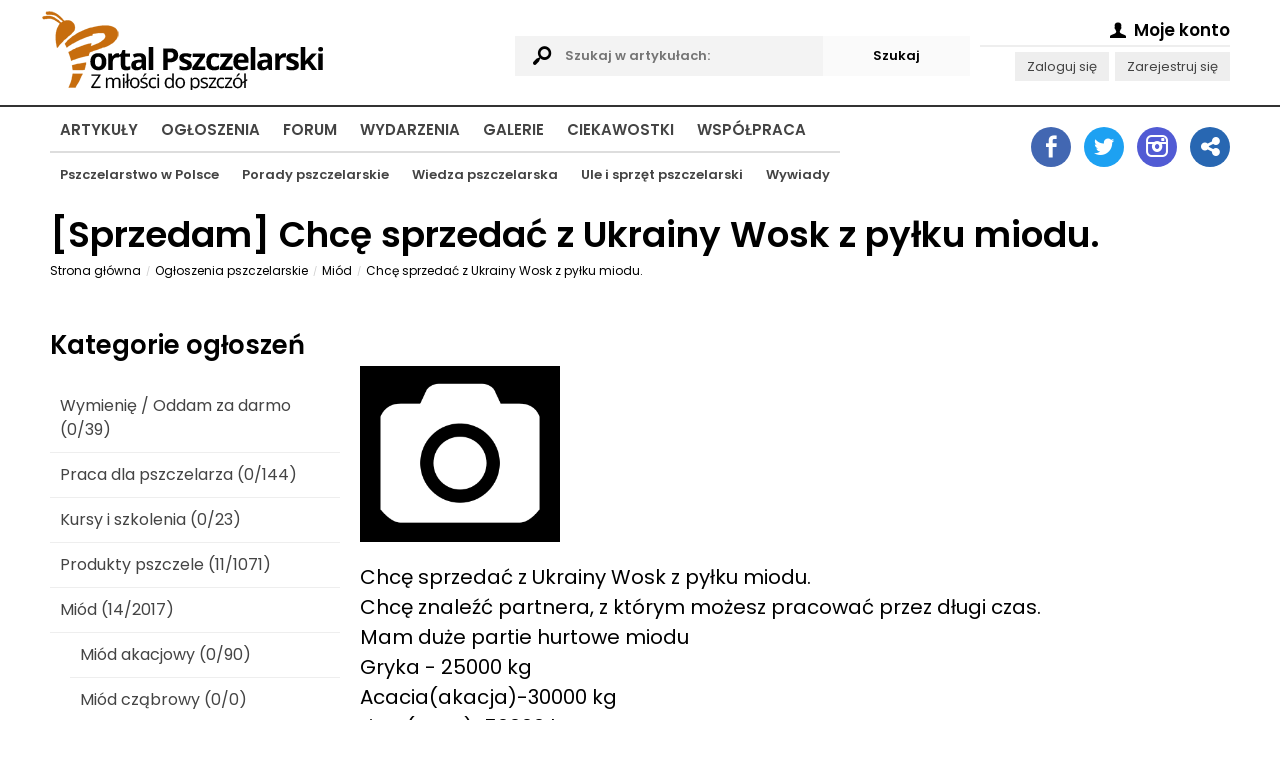

--- FILE ---
content_type: text/html; charset=utf-8
request_url: https://www.portalpszczelarski.pl/ogloszenie/4594-chce-sprzedac-z-ukrainy-wosk-z-pylku-miodu
body_size: 56693
content:
<!DOCTYPE html>
<html lang="pl">
  <head>
    <title>Chcę sprzedać z Ukrainy Wosk z pyłku miodu.... / Ogłoszenia / </title>
    <meta name="Title" content="Chcę sprzedać z Ukrainy Wosk z pyłku miodu.... / Ogłoszenia / " />
    <meta name="Description" content="Artykuły pszczelarskie, forum pszczelarskie, ogłoszenia pszczelarskie, mapa pszczelarzy, pszczoły, miód, pasieka, pszczelarstwo - to i więcej na Portalu Pszczelarskim." />
    <meta name="Keywords" content="pszczelarstwo, portal pszczelarski, artykuły pszczelarskie, forum pszczelarskie, ogłoszenia pszczelarskie, mapa pszczelarzy, pszczoły, pasieka, miód, sprzęt pszczelarski, ule, mleczko pszczele, pyłek kwiatowy, jad pszczeli" />
    <meta name="Author" content="Portal Pszczelarski" />
    <meta name="Creator" content="Olgroup Multimedia" />
    <meta name="Copyright" content="All Rights Reserved" />
    
    <meta name="Distribution" content="Global" />
    <meta http-equiv="Content-Language" content="PL" />
        <meta name="Robots" content="All" />
    <meta name="googlebot" content="index, follow" />
        <meta http-equiv="Pragma" content="no-cache" />
    <meta name="revisit-after" content="2 days" />
    <meta charset="utf-8" />
    <link rel="shortcut icon" href="favicon.ico" /> 
    
        <link rel="canonical" href="https://www.portalpszczelarski.pl/ogloszenie/4594-chce-sprzedac-z-ukrainy-wosk-z-pylku-miodu" />
        
    <meta property="fb:app_id" content="318871948259519"/>
    <meta property="og:url" content="https://www.portalpszczelarski.pl/ogloszenie/4594-chce-sprzedac-z-ukrainy-wosk-z-pylku-miodu"/>
    <meta property="og:title" content="Chcę sprzedać z Ukrainy Wosk z pyłku miodu.... / Ogłoszenia / "/>
    <meta property="og:description" content="Artykuły pszczelarskie, forum pszczelarskie, ogłoszenia pszczelarskie, mapa pszczelarzy, pszczoły, miód, pasieka, pszczelarstwo - to i więcej na Portalu Pszczelarskim."/>
        <meta property="og:image" content="https://www.portalpszczelarski.pl/static/css/img/logo-big.png"/>
        <meta property="og:type"   content="article" />
    
    <base href="https://www.portalpszczelarski.pl/">
    
    <meta name="viewport" content="width=device-width, initial-scale=1.0">
    
    <script>
    let runtime = [];
    let dataLayer = [];
    const __time = parseInt(Date.now());
    </script>
    
    <meta name="google-site-verification" content="X" />    
    <style>
    html,body,div,span,applet,object,iframe,h1,h2,h3, h4,h5,h6,p,blockquote,pre,a,abbr,
    acronym,address,big, cite,code,del,dfn,em,img,ins,kbd,q,s,samp,small,strike,strong,
    sub,sup,tt,var,b,u,i,center,dl,dt,dd,ol,ul,li,fieldset,form,label,legend,table,caption,
    tbody,tfoot,thead,tr,th,td,article,aside,canvas,details,embed,figure,figcaption,footer,
    header,hgroup,menu,nav,output,ruby,section,summary,time,mark,audio,video
    {margin:0;padding:0;border:0;font-size:100%;vertical-align:top;outline:0}
    article,aside,details,figcaption,figure,footer,header,hgroup,menu,nav,section{display:block}
    body{line-height:1;padding:0;margin:0;}ol,ul{list-style:none}
    blockquote,q{quotes:none}
    blockquote:before,blockquote:after,q:before,q:after{content:'';content:none}
    table{border-collapse:collapse;border-spacing:0}
    .clearfix:after { content: "."; display: block; height: 0; clear: both; visibility: hidden; }
    * html .clearfix { display: inline-block; }*:first-child+html .clearfix { display: inline-block; }
    *, *:after, *:before { -webkit-box-sizing: border-box; box-sizing: border-box; -moz-box-sizing: border-box; }
    ::-webkit-scrollbar { width: 5px; background: rgba(255,255,255,0.6); margin: 0px 0px 0px -6px; padding: 0px 2px; }
    ::-webkit-scrollbar-track { padding: 4px; }::-webkit-scrollbar-thumb { background: #222222; }
    ::-webkit-scrollbar-thumb:window-inactive { background: rgba(100,100,100,0.6); }

    html, body { min-height: 101%; scroll-behavior: smooth; }
    .index { position: absolute; top: -200053px; }
    body.loaded { overflow-x: hidden; }
    input, select, textarea {  }
    .animated { transition: all 1s cubic-bezier(0.175, 0.885, 0.32, 1.275); 
      -moz-transition: all 1s cubic-bezier(0.175, 0.885, 0.32, 1.275); 
      -webkit-transition: all 1s cubic-bezier(0.175, 0.885, 0.32, 1.275); 
      -o-transition: all 1s cubic-bezier(0.175, 0.885, 0.32, 1.275); }

    .animatedX { transition: all 0.4s cubic-bezier(0.175, 0.885, 0.32, 1); 
      -moz-transition: all 0.4s cubic-bezier(0.175, 0.885, 0.32, 1); 
      -webkit-transition: all 0.4s cubic-bezier(0.175, 0.885, 0.32, 1); 
      -o-transition: all 0.4s cubic-bezier(0.175, 0.885, 0.32, 1); }

    .animatedX2 { transition: all 4.4s cubic-bezier(0.175, 0.885, 0.32, 1); 
        -moz-transition: all 4.4s cubic-bezier(0.175, 0.885, 0.32, 1); 
      -webkit-transition: all 4.4s cubic-bezier(0.175, 0.885, 0.32, 1); 
        -o-transition: all 4.4s cubic-bezier(0.175, 0.885, 0.32, 1); }
        
    </style>
    
         

    <style>
    /* latin-ext */
    @font-face {
      font-family: 'Poppins';
      font-style: normal;
      font-weight: 400;
      font-display: swap;
      src: url(https://fonts.gstatic.com/s/poppins/v20/pxiEyp8kv8JHgFVrJJnecmNE.woff2) format('woff2');
      unicode-range: U+0100-02AF, U+0304, U+0308, U+0329, U+1E00-1E9F, U+1EF2-1EFF, U+2020, U+20A0-20AB, U+20AD-20CF, U+2113, U+2C60-2C7F, U+A720-A7FF;
    }
    /* latin */
    @font-face {
      font-family: 'Poppins';
      font-style: normal;
      font-weight: 400;
      font-display: swap;
      src: url(https://fonts.gstatic.com/s/poppins/v20/pxiEyp8kv8JHgFVrJJfecg.woff2) format('woff2');
      unicode-range: U+0000-00FF, U+0131, U+0152-0153, U+02BB-02BC, U+02C6, U+02DA, U+02DC, U+0304, U+0308, U+0329, U+2000-206F, U+2074, U+20AC, U+2122, U+2191, U+2193, U+2212, U+2215, U+FEFF, U+FFFD;
    }
    /* latin-ext */
    @font-face {
      font-family: 'Poppins';
      font-style: normal;
      font-weight: 600;
      font-display: swap;
      src: url(https://fonts.gstatic.com/s/poppins/v20/pxiByp8kv8JHgFVrLEj6Z1JlFc-K.woff2) format('woff2');
      unicode-range: U+0100-02AF, U+0304, U+0308, U+0329, U+1E00-1E9F, U+1EF2-1EFF, U+2020, U+20A0-20AB, U+20AD-20CF, U+2113, U+2C60-2C7F, U+A720-A7FF;
    }
    /* latin */
    @font-face {
      font-family: 'Poppins';
      font-style: normal;
      font-weight: 600;
      font-display: swap;
      src: url(https://fonts.gstatic.com/s/poppins/v20/pxiByp8kv8JHgFVrLEj6Z1xlFQ.woff2) format('woff2');
      unicode-range: U+0000-00FF, U+0131, U+0152-0153, U+02BB-02BC, U+02C6, U+02DA, U+02DC, U+0304, U+0308, U+0329, U+2000-206F, U+2074, U+20AC, U+2122, U+2191, U+2193, U+2212, U+2215, U+FEFF, U+FFFD;
    }
    body, input, textarea, select, button { font-family: 'Poppins', Arial, sans-serif !important; font-size: 13px !important; }
    a { text-decoration: none; color: #444; }
     </style>
     
         
    
    <script type="text/javascript" charset="utf-8">
    var logged = false;
    var username = false;
    var userip = '3.131.83.251';
    </script>
    
        
    <script>(function(w,d,s,l,i){w[l]=w[l]||[];w[l].push({'gtm.start':
    new Date().getTime(),event:'gtm.js'});var f=d.getElementsByTagName(s)[0],
    j=d.createElement(s),dl=l!='dataLayer'?'&l='+l:'';j.async=true;j.src=
    'https://www.googletagmanager.com/gtm.js?id='+i+dl;f.parentNode.insertBefore(j,f);
    })(window,document,'script','dataLayer','GTM-MKVCD8F');</script>
    
    <script data-ad-client="ca-pub-2472961846265485" async defer src="https://pagead2.googlesyndication.com/pagead/js/adsbygoogle.js"></script>
    
    
  </head>
  
  <body itemscope="" itemtype="http://schema.org/WebPage" id="mainBody" class="whiteversion">
  
        <noscript><iframe src="https://www.googletagmanager.com/ns.html?id=GTM-MKVCD8F" height="0" width="0" style="display:none;visibility:hidden"></iframe></noscript>
        
    <style>
    .headerMain { min-height: 75px; padding: 0px; }
    .headerSec { min-height: 60px; padding: 0px; }
    .liner { border-top: 2px solid #333; height: 1px; }
    .logotype { padding-top: 10px; float: left; }
    .logotype img { height: 50px; }
    
    body { padding-top: 85px; }
    header { position: fixed; background: rgba(255,255,255,0.95); top: 0px; left: 0px; right: 0px; z-index: 1000; }
    
    .mainNav ul { padding: 5px 10px 30px 10px; }
    .mainNav ul li { display: block; margin: 8px 0px; }
    .mainNav ul li a { display: block; padding: 10px 10px 10px 10px; text-transform: uppercase; font-size: 15px; font-weight: bold; position: relative; border-radius: 2px; transition-duration: 0.3s; text-align: right; }
    .mainNav ul li a:hover { background: #A5590D; color: #fff; }
    .mainNav ul li a2:after { display: block; content: ""; height: 2px; background: #111; position: absolute; bottom: 0px; width: 100%; }

    .mainNav ul li ul { display: none; position: absolute; top:44px; width: auto; border-top: 2px solid #ddd; }
    .mainNav ul li ul li {  }
    .mainNav ul li ul li a { text-transform: none; font-size: 13px; padding: 10px 10px 10px 10px; }

    .headerMain .navigation { display: block; float: right; font-size: 38px; padding: 15px 5px 10px 5px; margin-top: 5px; cursor: pointer; position: relative; width: 50px; height: 60px; }
    
    header .headerMain .navigation .icon-menu-1 { position: absolute; top: 15px; right: 0px; opacity: 1; transition-duration: 0.5s; transform: rotate(720deg); }
    header .headerMain .navigation .icon-cancel-1 { position: absolute; top: 15px; right: 0px; opacity: 0; transition-duration: 0.5s; transform: rotate(720deg); }
    header.opened .headerMain .navigation .icon-menu-1 { opacity: 0; transform: rotate(0deg); }
    header.opened .headerMain .navigation .icon-cancel-1 { opacity: 1; transform: rotate(0deg); }

    header .headerSec { display: none; }
    header.opened .headerSec { display: block; }
    
    .searchables { display: none; }
    .accountManager { display: none; }
    .socialIcons { display: none; }

    @media only screen and (min-width: 850px) { 
      body { padding-top: 0px; }
      header { position: relative; background: transparent; }
      .mainNav ul li ul { display: block; }
      .mainNav ul { position: relative; padding: 0px; }
      .mainNav ul li { display: inline-block; margin-right: 5px; padding-top: 5px; margin: 0px 0px; }
      .mainNav ul li a { display: inline-block; padding: 10px 10px 10px 10px; text-transform: uppercase; font-size: 15px; font-weight: bold; position: relative; border-radius: 2px; transition-duration: 0.3s; text-align: left; }
      .mainNav ul li a:hover { background: #A5590D; color: #fff; }
      .mainNav ul li a2:after { display: block; content: ""; height: 2px; background: #111; position: absolute; bottom: 0px; width: 100%; }
    
      .headerMain {
        display: grid;
        grid-gap: 10px;
        grid-template-columns: 2fr 2fr 250px;
        min-height: 100px;
      }
      
      header .headerSec { display: block; min-height: 100px; }
      .headerMain .navigation { display: none; }
      .logotype { padding-top: 10px; padding-bottom: 5px; margin-left: -10px; float: none; }
      .logotype img { height: auto; }
      
      .searchables { display: block; margin-top: 36px; min-height: 50px; position: relative; padding-right: 30px; }
      .searchables input { width: 100%; padding: 10px 50px; background: #f3f3f3; border: 0; font-weight: bold; }
      .searchables .icon-search { display: block; position: absolute; font-size: 24px; top: 8px; left: 10px; }
      
      .accountManager { display: block; min-height: 50px; padding: 15px 0px 0px 0px; text-align: right; }
      .accountManager p { line-height: 1.8; }
      .accountManager p.headingAcc { display: block; font-weight: bold; font-size: 130%; border-bottom: 2px solid #eee; margin-bottom: 5px;  }
      .accountManager p a { display: inline-block; margin-left: 3px; background: #eee; padding: 3px 12px; color: #444; }
      
    }
    
    @media only screen and (min-width: 1012px) { 
      header .headerSec { display: grid; grid-gap: 10px; grid-template-columns: 4fr 220px; min-height: 100px; }
      .headerSecRightContent { margin-top: 10px; background: #111; min-height: 70px; }
      
      .socialIcons { display: block; padding: 0px; transition-duration: 1s; margin-top: 20px; text-align: right; }
      .socialIcons a { display: inline-block; width: 40px; height: 40px;  background: #eee; margin-left: 10px; text-align: center !important; font-size: 22px; padding-top: 8px; color: #fff; border-radius: 50%; }
      .socialIcons a:after { margin-left: 2px; }

      .socialIcons .socialIcon.account { background: #999; }
      .socialIcons .socialIcon.twitter { background: #1DA1F2; padding-top: 9px; }
      .socialIcons .socialIcon.linkedin { background: #2867B2; }
      .socialIcons .socialIcon.facebook { background: #4267B2; }
      .socialIcons .socialIcon.instagram { background: #515BD4; }
    }

    .inf {  }
    .inf--centered { margin: 20px auto; text-align: center; }
    .inf--centered img { display: block; max-width: 100%; margin: 0 auto; }
    .wrapper { max-width: 1220px; padding: 0px 20px; margin: 0 auto; }
    .mrg--bottom { margin-bottom: 20px; }
    .bgr--grey { background: #eee; }
    .h2 { display: block; margin-bottom: 20px; padding: 10px 0px; }
    .ghost { display: block; min-height: 360px; background: #f4f4f4; margin-bottom: 20px; }
    .mainArticle iframe { max-width: 100% !important; }
    .mainInfoPanel .mainInfo .infoOpts .itemf { min-height: 60px; }
    .page .breadcrumbs li a { color: #000 !important; }
     iframe { max-width: 100% !important; }
    </style>
    
    <header id="mainHead" class="mainHead">
      <div class="wrapper headerMain clearfix">
      
      <a href="https://www.portalpszczelarski.pl" title="Portal Pszczelarski" class="logotype"><img src="https://www.portalpszczelarski.pl/static/logo-smb.png" alt="Portal Pszczelarski"></a>
      
      <form action="szukaj.html" method="get" class="searchablesWrapper">
        <fieldset class="searchables">
          <i class="icon-search"></i>
          <input type="text" name="search" id="APPsearchQueryID" value="" placeholder="Szukaj w artykułach:"><input type="submit" name="submit" class="submit" id="APPsearchSubmitID" value="Szukaj" style="position: absolute; top: 0px; right: 0px; width: auto; background: #fafafa; cursor: pointer;">
        </fieldset>
      </form>
      
      <div class="accountManagerWrapper">
        <div class="accountManager">
        <p class="headingAcc">
           <span ahref="rejestracja.html"><i class="icon-user"></i> Moje konto <i class="fa fa-angle-down"></i></span>
          </p>
          
          <p class="secondAcc">
          <a href="rejestracja.html">Zaloguj się</a> <a href="rejestracja.html">Zarejestruj się</a>          </p>

        </div>
       </div>
       
       <div id="mobileMenu" class="navigation">
        <i class="icon-menu-1"></i>
        <i class="icon-cancel-1"></i>
       </div>
      
      </div>
      <div class="liner">
      
      </div>
      <div class="wrapper headerSec">
      <nav class="mainNav">
        <ul>
        <li><a href="https://www.portalpszczelarski.pl/">Artykuły</a>
           <ul>
          <li><a href="pszczelarstwo-w-polsce">Pszczelarstwo w Polsce</a></li>
          <li><a href="porady-pszczelarskie">Porady pszczelarskie</a></li>
          <li><a href="wiedza-pszczelarska">Wiedza pszczelarska</a></li>
          <li><a href="ule-i-sprzet-pszczelarski">Ule i sprzęt pszczelarski</a></li>
          <li><a href="wywiad-z-pszczelarzem">Wywiady</a></li>
           </ul>
          </li>
        <li><a href="ogloszenia">Ogłoszenia</a></li>
        <li><a href="forum">Forum</a></li>
        <li><a href="wydarzenia-pszczelarskie">Wydarzenia</a></li>
        <li><a href="galeria">Galerie</a></li>
        <li><a href="ciekawostki">Ciekawostki</a></li>
        <li><a href="wspolpraca">Współpraca</a></li>
        </ul>
      </nav>
      <aside>
        <div class="socialIcons">
          <a title="Zobacz nasz fanpejdź na Facebook" href="https://www.facebook.com/PortalPszczelarski/" target="_blank" class="socialIcon facebook"><i class="icon-facebook"></i></a>
          <a title="Sprawdź nas na Twitterze" href="https://twitter.com/pszczelarstwo" target="_blank" class="socialIcon twitter"><i class="icon-twitter"></i></a>
         <a title="Zobacz nasz profil na Instagramie" href="https://www.instagram.com/portalpszczelarski.pl/" target="_blank" class="socialIcon instagram"><i class="icon-instagram"></i></a>
         <a title="Udostępnij nasze banery" href="10/banery.html" class="socialIcon linkedin"><i class="icon-share"></i></a>
         </div>
      </aside>
      </div>
    </header>
    
    <!-- 
<div id="someInformations" class="biggDickus2" style="margin: 10px auto; max-width: 728px; padding: 0px 0px;">
  <a href="https://lyson.com.pl/92-nowosci?utm_source=portal_pszczelarski&utm_medium=baner_top&utm_campaign=promocja_sklepu" rel="nofollow" target="_blank">
    <img src="https://portalpszczelarski.pl/obraz/lyson-300x300-2023.jpg" border="0" alt="Firma Łysoń"/>
  </a>
</div>
-->

<!-- 
<div id="someAnotherInformations" class="biggDickus" style="margin: 10px auto; max-width: 728px; padding: 0px 0px;">
  <a href="https://lyson.com.pl/92-nowosci?utm_source=portal_pszczelarski&utm_medium=baner_top&utm_campaign=promocja_sklepu" rel="nofollow" target="_blank">
    <img src="https://portalpszczelarski.pl/obraz/lyson-700x100-2023.jpg" border="0" alt="Firma Łysoń"/>
  </a>
</div>
-->
<!-- #someInformations -->
    
        
    <style>
    .biggDickus { display: none; margin: 0 auto; text-align: center; }
    .biggDickus2 { display: block; margin: 0 auto; text-align: center; }
    @media (min-width: 700px) {
      .biggDickus { display: block; }
      .biggDickus2 { display: none; }
    }
    </style>

    <main id="APPcontainer">
    
      <style>
      .page { line-height: 1.5; font-size: 90%; padding-top: 10px; }
      .page p { line-height: 1.5; margin-bottom: 20px; font-size: 140%; overflow-wrap: break-word; }
      .page p.caption { line-height: 1.5; margin-bottom: 20px; font-size: 100%; overflow-wrap: break-word; }
      .page h1 { line-height: 1.5; margin-bottom: 10px; font-size: 250%; line-height: 1; overflow-wrap: break-word; }
      .page h2 { line-height: 1.5; margin-bottom: 0px; font-size: 220%; overflow-wrap: break-word; }
      .page h3 { line-height: 1.5; margin-bottom: 20px; font-size: 180%; overflow-wrap: break-word; }
      .page ul { margin-left: 40px; list-style: disc; }
      .page ul li { line-height: 1.5; margin-bottom: 20px; font-size: 140%; overflow-wrap: break-word; }
      .page ol { margin-left: 40px; list-style: decimal; }
      .page ol li { line-height: 1.5; margin-bottom: 20px; font-size: 140%; overflow-wrap: break-word; }
      .page img { max-width: 100%; }
      
      
      @media (min-width: 600px) {
        .page { line-height: 1.5; font-size: 100%; }
      }
      
      @media (min-width: 900px) {
        .page { line-height: 1.5; font-size: 110%; }
      }
      
      .page .breadcrumbs { list-style: none; padding: 0px; margin: 0px 0px 20px 0px; }
      .page .breadcrumbs li { display: inline-block; margin-right: 0px; margin-bottom: 5px; margin-top: 0px; padding: 0px; font-size: 9px; }
      .page .breadcrumbs li:before { content: "/"; display: inline-block; margin-right: 5px; color: #ccc; font-size: 9px; vertical-align: middle; }
      .page .breadcrumbs li:first-child:before { content: ""; display: none; }
      .page .breadcrumbs li a { font-size: 12px; text-decoration: none; color: #999; font-weight: 500; display: inline-block; margin-right: 5px; vertical-align: middle; overflow: hidden; text-overflow: ellipsis; max-width: 300px; white-space: nowrap; }
      .page .breadcrumbs li strong { font-size: 12px; font-weight: 500; }
      .page .breadcrumbs li span { display: inline-block; margin-top: 3px; margin-right: 10px; font-size: 9px; }
      </style>
      
      <div class="page wrapper" id="">
        
                        
        	
	<style>
	main #APPoferta {  }
	main #APPoferta ul { list-style: none; margin: 0px; }
	main #APPoferta ul li { margin: 0px; }
	main #APPoferta ul li a { display: block; padding: 10px; border-bottom: 1px solid #eee; font-size: 16px; }
	main #APPoferta ul li ul { list-style: none; margin: 0px 0px 0px 20px; }

	@media (min-width: 800px) {
		main #APPoferta { display: grid; grid-gap: 20px; grid-template-columns: 1fr 3fr; grid-template-areas: "secondcol firstcol"; }
		main #APPoferta .firstCol2 { grid-area: firstcol; }
		main #APPoferta .secondCol2 { grid-area: secondcol; }
	}
	
	.button { background: #c76d0e; color: #fff; border: 0; width: auto; padding: 10px 30px; font-weight: bold; display: inline-block; }
	
	</style>
	
	<h1>[<span>Sprzedam</span>] Chcę sprzedać z Ukrainy Wosk z pyłku miodu.</h1>
	<ul id="breadcrumbs" class="breadcrumbs animated clearfix" itemscope itemtype="http://schema.org/BreadcrumbList"><li itemprop="itemListElement" itemscope itemtype="http://schema.org/ListItem"><a itemprop="item" href="http://www.portalpszczelarski.pl/" title="Strona główna" class="animated">Strona główna<meta itemprop="name" content="."/><meta itemprop="position" content="1" /></a></li><li itemprop="itemListElement" itemscope itemtype="http://schema.org/ListItem"><a itemprop="item" href="5/ogloszenia.html" title="Ogłoszenia pszczelarskie" class="animated">Ogłoszenia pszczelarskie<meta itemprop="name" content="Ogłoszenia pszczelarskie"/><meta itemprop="position" content="2" /></a></li><li itemprop="itemListElement" itemscope itemtype="http://schema.org/ListItem"><a itemprop="item" href="ogloszenia/12/miod.html" title="Miód" class="animated">Miód<meta itemprop="name" content="Miód"/><meta itemprop="position" content="3" /></a></li><li itemprop="itemListElement" itemscope itemtype="http://schema.org/ListItem"><a itemprop="item" href="ogloszenie/4594-chce-sprzedac-z-ukrainy-wosk-z-pylku-miodu" title="Chcę sprzedać z Ukrainy Wosk z pyłku miodu." class="animated">Chcę sprzedać z Ukrainy Wosk z pyłku miodu.<meta itemprop="name" content="Chcę sprzedać z Ukrainy Wosk z pyłku miodu."/><meta itemprop="position" content="4" /></a></li></ul>	<br>

	<div id="APPoferta" class="clearfix">
		<div class="firstCol2 panel-offers clearfix">
			
			<div class="clearfix">
				<div class="left">
										<a href="static/img/information/noimageb.png" rel="lightbox[4594]"><img src="static/img/information/th.noimageb.png" width="200" alt=""></a>
																																			<p>
														</div><!-- .left -->
				<div class="right">
					<p>Chcę sprzedać z Ukrainy Wosk z pyłku miodu.<br />
Chcę znaleźć partnera, z którym możesz pracować przez długi czas.<br />
Mam duże partie hurtowe miodu<br />
Gryka - 25000 kg <br />
Acacia(akacja)-30000 kg <br />
Lipa (Lupa)-50000 kg<br />
Gwałt 15000 kg<br />
Pyłek -20000 kg<br />
Wosk 50000 kg<br />
Propolis 1500 kg<br />
<br />
 Zadzwon do mnie pod numer<br />
 +380689503137 Viber /WhatsApp<br />
Lub napisz do mnie SMS<br />
 sashaherasimchuk1997@gmail.com </p>
					<p><strong>Liczba wyświetleń ogłoszenia: 1272</strong></p>
					
											
					<p><strong>To ogłoszenie może być już nieaktualne!</strong><br>Zostało dodane ponad 60 dni temu.<br>Dodano <span class="easyDate" rel="2018-12-28 15:44:33"></span> (28 Grudnia  2018)</p>
										
					<div class="socialMedia clearfix index">				
						<div><a href="#" class="fbShare">Udostępnij na FB</a></div>
					</div><!-- .socialMedia -->
					
					<div class="socialMedia clearfix index">
						<ul class="social-buttons cf">
							<li>
								<a href="http://twitter.com/share" class="socialite twitter-share" data-text="Socialite.js" data-url="http%3A%2F%2Fwww.portalpszczelarski.pl%2Fogloszenie%2F4594-chce-sprzedac-z-ukrainy-wosk-z-pylku-miodu" data-count="vertical" rel="nofollow" target="_blank"><span class="vhidden">Share on Twitter</span></a>
							</li>
							<li>
								<a href="https://plus.google.com/share?url=http%3A%2F%2Fwww.portalpszczelarski.pl%2Fogloszenie%2F4594%2Fchce-sprzedac-z-ukrainy-wosk-z-pylku-miodu.html" class="socialite googleplus-one" data-size="tall" data-href="http://www.portalpszczelarski.pl/ogloszenie/4594-chce-sprzedac-z-ukrainy-wosk-z-pylku-miodu" rel="nofollow" target="_blank"><span class="vhidden">Share on Google+</span></a>
							</li>
							<li>
								<a href="http://www.facebook.com/sharer.php?u=http%3A%2F%2Fwww.portalpszczelarski.pl%2Fogloszenie%2F4594%2Fchce-sprzedac-z-ukrainy-wosk-z-pylku-miodu.html" class="socialite facebook-like" data-href="http://www.portalpszczelarski.pl/ogloszenie/4594-chce-sprzedac-z-ukrainy-wosk-z-pylku-miodu" data-send="false" data-layout="box_count" data-width="60" data-show-faces="false" rel="nofollow" target="_blank"><span class="vhidden">Share on Facebook</span></a>
							</li>
							<li>
								<a data-pin-do="buttonPin" data-pin-count="above" href="http://pinterest.com/pin/create/button/?url=http%3A%2F%2Fwww.portalpszczelarski.pl%2Fogloszenie%2F4594-chce-sprzedac-z-ukrainy-wosk-z-pylku-miodu&media=https%3A%2F%2Ffarm8.staticflickr.com%2F7027%2F6851755809_df5b2051c9_z.jpg&description=Next%20stop%3A%20Pinterest" class="socialite pinterest-pinit" data-url="http://www.portalpszczelarski.pl/ogloszenie/4594/chce-sprzedac-z-ukrainy-wosk-z-pylku-miodu.html" data-counter="top" rel="nofollow" target="_blank"><span class="vhidden">Share on Pinterest</span></a>
							</li>
						</ul>
					</div><!-- .socialMedia -->
					
					<div class="clearfix">
					<a href="ogloszenie/4603-sprzedam-miod" class="button" style="float: left; clear: none;">< Poprzednie ogłoszenie</a>					<a href="ogloszenie/4583-chce-sprzedac-z-ukrainy-wosk-z-pylku-miodu" class="button" style="clear: none;">Następne ogłoszenie ></a>					</div><!-- clearfix-->
					
				</div><!-- .right -->
			</div><!-- .clearfix -->
			
			<style>
			  .infoListSpecial li { padding: 0px 0px; }
			  .infoListSpecial li a { display: inline-block; padding: 15px 0px; }

			  .panel-offers ul {  }
			  .panel-offers ul li { width: 100%; }
			  .panel-offers ul li a { display: block; padding: 15px 0px; border-bottom: 1px solid #ddd; font-size: 120%; position: relative; transition-duration: 0.5s; }
			  .panel-offers ul li a .cd { display: inline-block; float: right; padding: 5px; background: #A5590D; color: #fff; margin-left: 20px; font-size: 11px; text-transform: uppercase; font-weight: bold; vertical-align: top; margin-top: 14px; }
			  .panel-offers ul li a .type { display: inline-block; padding: 5px; background: #555; color: #fff; margin-right: 0px; font-size: 11px; text-transform: uppercase; font-weight: bold; vertical-align: top; margin-top: -2px; margin-bottom: 4px; position: absolute; top: 10px; right: 0px; }
			  .panel-offers ul li a .name { display: inline; vertical-align: middle; }
			  .panel-offers ul li a .easyDate { display: block; margin-left: 0px; margin-bottom: 7px; font-size: 80%; }
			  
			  .panel-offers ul li.promoted { font-size: 120%; color: #000; }
			  .panel-offers ul li.promoted a { font-weight: bold; }
			  .panel-offers ul li.promoted a .name { font-weight: bold; color: #A5590D; }
			  
			  .panel-offers ul li.boldero { border-bottom: 0px; padding: 10px 0px; }
			  .panel-offers ul li.boldero a { display: inline-block; float: right; font-weight: bold; text-transform: uppercase; font-size: 12px; padding: 15px 15px; border-bottom: 0px; background: #fafafa; }
			  
			  .panel-offers ul li a:hover { background: #eee; color: #000; }
			  
			  @media (min-width: 460px) {
				.h2a { background: #fafafa; color: #222; font-size: 20px; padding: 15px 15px; }
				.panel-offers ul li a { padding: 15px; }
				.panel-offers ul li a .cd { margin-top: -3px; }
				.panel-offers ul li a .type { float: left; margin-right: 15px; position: static; }
				.panel-offers ul li a .easyDate { float: right; margin-left: 20px; margin-bottom: 7px; }
			  }
			</style>
			
			<p class="h2a">Premiowane ogłoszenia:</p>
			<ul class="infoListSpecial">
							<li class="clearfix promoted"><a title="Miody oraz produkty pszczele hurt" href="ogloszenie/9070-miody-oraz-produkty-pszczele-hurt"><img src="static/img/information/th.d251e7a51ed747b6a6f052e5a359368e.png" alt="Miody oraz produkty pszczele hurt" height="30"> <span class="cd">Premium</span> <span class="type type2">Sprzedam</span> <span class="name">Miody oraz produkty pszczele hurt</span></a></li>
							<li class="clearfix promoted"><a title="Pyłek pszczeli ,pierzga ,propolis i miód" href="ogloszenie/8407-pylek-pszczeli-pierzga-propolis-i-miod"><img src="static/img/information/th.98cdf37c8f371cf2e9311463e888ea0f.jpg" alt="Pyłek pszczeli ,pierzga ,propolis i miód" height="30"> <span class="cd">Premium</span> <span class="type type2">Sprzedam</span> <span class="name">Pyłek pszczeli ,pierzga ,propolis i miód</span></a></li>
						</ul>
			
			<div class="clearfix">
				<div id="AdInfo">
					<script src="http://www.grupabalana.pl/reklama/15"></script>
				</div><!-- #AdInfo -->
				<div id="AdInfo2">
					<script src="http://www.grupabalana.pl/reklama/16"></script>
				</div><!-- #AdInfo2 -->
			</div><!-- .clearfix -->
			
			<p class="h2a">Podobne ogłoszenia:</p>
			<ul class="infoListSpecial">
							<li class="clearfix"><a title="Miód wielokwiatowy / rzepakowy HURT" href="ogloszenie/9892-miod-wielokwiatowy-rzepakowy-hurt"><img src="static/img/information/th.49d702ed07b2c84205a7d8a290382e14.jpg" alt="Miód wielokwiatowy / rzepakowy HURT" height="30"> <span class=" easyDate" rel="2025-12-07 22:41:26">07 Grudnia  2025</span> <span class="type type2">Sprzedam</span> <span class="name">Miód wielokwiatowy / rzepakowy HURT</span></a></li>
							<li class="clearfix"><a title="Miód rzepakowy HURT wiadra 20l, beczki 200l" href="ogloszenie/9859-miod-rzepakowy-hurt-wiadra-20l-beczki-200l"><img src="static/img/information/th.8babbbc1e27f9b8647e38b5a0b676cce.jpg" alt="Miód rzepakowy HURT wiadra 20l, beczki 200l" height="30"> <span class=" easyDate" rel="2025-11-01 19:43:42">01 Listopada  2025</span> <span class="type type2">Sprzedam</span> <span class="name">Miód rzepakowy HURT wiadra 20l, beczki 200l</span></a></li>
							<li class="clearfix"><a title="Miód wielokwiatowy / rzepakowy HURT słoiki 0.9l" href="ogloszenie/9858-miod-wielokwiatowy-rzepakowy-hurt-sloiki-0-9l"><img src="static/img/information/th.48f17099da569c93f1750fdc85f7e3e0.jpg" alt="Miód wielokwiatowy / rzepakowy HURT słoiki 0.9l" height="30"> <span class=" easyDate" rel="2025-11-01 19:41:53">01 Listopada  2025</span> <span class="type type2">Sprzedam</span> <span class="name">Miód wielokwiatowy / rzepakowy HURT słoiki 0.9l</span></a></li>
							<li class="clearfix"><a title="MIÓD PSZCZELI - BECZKI , PYŁEK PSZCZELI" href="ogloszenie/9857-miod-pszczeli-beczki-pylek-pszczeli"><img src="static/img/information/th.noimageb.png" alt="MIÓD PSZCZELI - BECZKI , PYŁEK PSZCZELI" height="30"> <span class=" easyDate" rel="2025-10-30 22:50:28">30 Października  2025</span> <span class="type type2">Sprzedam</span> <span class="name">MIÓD PSZCZELI - BECZKI , PYŁEK PSZCZELI</span></a></li>
							<li class="clearfix"><a title="Miód wielokwiatowy / rzepakowy HURT słoiki 0.9l" href="ogloszenie/9763-miod-wielokwiatowy-rzepakowy-hurt-sloiki-0-9l"><img src="static/img/information/th.2d8974067ada946e90b6f06bb0e11646.jpg" alt="Miód wielokwiatowy / rzepakowy HURT słoiki 0.9l" height="30"> <span class=" easyDate" rel="2025-09-15 20:21:52">15 Września  2025</span> <span class="type type2">Sprzedam</span> <span class="name">Miód wielokwiatowy / rzepakowy HURT słoiki 0.9l</span></a></li>
							<li class="clearfix"><a title="Miód wielokwiatowy / rzepakowy HURT słoiki 0.9l" href="ogloszenie/9755-miod-wielokwiatowy-rzepakowy-hurt-sloiki-0-9l"><img src="static/img/information/th.416170590db706416070318531bfefe8.jpg" alt="Miód wielokwiatowy / rzepakowy HURT słoiki 0.9l" height="30"> <span class=" easyDate" rel="2025-09-07 14:12:07">07 Września  2025</span> <span class="type type2">Sprzedam</span> <span class="name">Miód wielokwiatowy / rzepakowy HURT słoiki 0.9l</span></a></li>
							<li class="clearfix"><a title="MIODY TEGOROCZNE NATURALNE RÓŻNE RODZAJE I PYŁEK KWIATOWY" href="ogloszenie/9751-miody-tegoroczne-naturalne-rozne-rodzaje-i-pylek-kwiatowy"><img src="static/img/information/th.5708d029217bc26ea1704264ee03ae9b.jpg" alt="MIODY TEGOROCZNE NATURALNE RÓŻNE RODZAJE I PYŁEK KWIATOWY" height="30"> <span class=" easyDate" rel="2025-09-02 22:15:35">02 Września  2025</span> <span class="type type2">Sprzedam</span> <span class="name">MIODY TEGOROCZNE NATURALNE RÓŻNE RODZAJE I PYŁEK KWIATOWY</span></a></li>
							<li class="clearfix"><a title="Miód wielokwiatowy / rzepakowy HURT słoiki 0.9l" href="ogloszenie/9749-miod-wielokwiatowy-rzepakowy-hurt-sloiki-0-9l"><img src="static/img/information/th.8c54e017c7972b2e41f7609fe696944f.jpg" alt="Miód wielokwiatowy / rzepakowy HURT słoiki 0.9l" height="30"> <span class=" easyDate" rel="2025-08-30 22:53:28">30 Sierpnia  2025</span> <span class="type type2">Sprzedam</span> <span class="name">Miód wielokwiatowy / rzepakowy HURT słoiki 0.9l</span></a></li>
							<li class="clearfix"><a title="Miód słonecznikowy" href="ogloszenie/9735-miod-slonecznikowy"><img src="static/img/information/th.3e63f21e32dd546b9de3c2cd0fa6c007.jpg" alt="Miód słonecznikowy" height="30"> <span class=" easyDate" rel="2025-08-19 15:35:45">19 Sierpnia  2025</span> <span class="type type2">Sprzedam</span> <span class="name">Miód słonecznikowy</span></a></li>
							<li class="clearfix"><a title="Miód pszczeli w wiaderku" href="ogloszenie/9730-miod-pszczeli-w-wiaderku"><img src="static/img/information/th.noimageb.png" alt="Miód pszczeli w wiaderku" height="30"> <span class=" easyDate" rel="2025-08-16 14:28:20">16 Sierpnia  2025</span> <span class="type type2">Sprzedam</span> <span class="name">Miód pszczeli w wiaderku</span></a></li>
							<li class="clearfix"><a title="Miód wielokwiatowy / rzepakowy HURT słoiki 0.9l" href="ogloszenie/9724-miod-wielokwiatowy-rzepakowy-hurt-sloiki-0-9l"><img src="static/img/information/th.90a0ebfe93c12f973e2ec361b0788284.jpg" alt="Miód wielokwiatowy / rzepakowy HURT słoiki 0.9l" height="30"> <span class=" easyDate" rel="2025-08-11 23:06:22">11 Sierpnia  2025</span> <span class="type type2">Sprzedam</span> <span class="name">Miód wielokwiatowy / rzepakowy HURT słoiki 0.9l</span></a></li>
							<li class="clearfix"><a title="Miód wielokwiatowy / rzepakowy HURT słoiki 0.9l" href="ogloszenie/9702-miod-wielokwiatowy-rzepakowy-hurt-sloiki-0-9l"><img src="static/img/information/th.d672e6a35a7bc25a05f7bff292505d53.jpg" alt="Miód wielokwiatowy / rzepakowy HURT słoiki 0.9l" height="30"> <span class=" easyDate" rel="2025-07-30 23:29:26">30 Lipca  2025</span> <span class="type type2">Sprzedam</span> <span class="name">Miód wielokwiatowy / rzepakowy HURT słoiki 0.9l</span></a></li>
							<li class="clearfix"><a title="MIODY WIELOKWIATOWY, LIPOWY, RZEPAKOWY, PYŁEK KWIATOWY TEGOROCZNE Z WŁASNEJ " href="ogloszenie/9693-miody-wielokwiatowy-lipowy-rzepakowy-pylek-kwiatowy-tegoroczne-z-wlasn"><img src="static/img/information/th.95f81f1eb05f37b6410863ba782b210d.jpg" alt="MIODY WIELOKWIATOWY, LIPOWY, RZEPAKOWY, PYŁEK KWIATOWY TEGOROCZNE Z WŁASNEJ " height="30"> <span class=" easyDate" rel="2025-07-24 20:30:14">24 Lipca  2025</span> <span class="type type2">Sprzedam</span> <span class="name">MIODY WIELOKWIATOWY, LIPOWY, RZEPAKOWY, PYŁEK KWIATOWY TEGOROCZNE Z WŁASNEJ </span></a></li>
							<li class="clearfix"><a title="Miód LIPOWY Tegoroczny z własnej Pasieki Naturalny" href="ogloszenie/9687-miod-lipowy-tegoroczny-z-wlasnej-pasieki-naturalny"><img src="static/img/information/th.7bdfe4aeee3c520c894e4554a8762d3c.jpg" alt="Miód LIPOWY Tegoroczny z własnej Pasieki Naturalny" height="30"> <span class=" easyDate" rel="2025-07-20 22:22:11">20 Lipca  2025</span> <span class="type type2">Sprzedam</span> <span class="name">Miód LIPOWY Tegoroczny z własnej Pasieki Naturalny</span></a></li>
							<li class="clearfix"><a title="Miód wielokwiatowy / rzepakowy HURT słoiki 0.9l" href="ogloszenie/9680-miod-wielokwiatowy-rzepakowy-hurt-sloiki-0-9l"><img src="static/img/information/th.1ac5f155e4f22aa7e8fdc2d823831964.jpg" alt="Miód wielokwiatowy / rzepakowy HURT słoiki 0.9l" height="30"> <span class=" easyDate" rel="2025-07-14 21:25:40">14 Lipca  2025</span> <span class="type type2">Sprzedam</span> <span class="name">Miód wielokwiatowy / rzepakowy HURT słoiki 0.9l</span></a></li>
							<li class="clearfix"><a title="Miód wielokwiatowy " href="ogloszenie/9673-miod-wielokwiatowy"><img src="static/img/information/th.noimageb.png" alt="Miód wielokwiatowy " height="30"> <span class=" easyDate" rel="2025-07-06 16:29:16">06 Lipca  2025</span> <span class="type type2">Sprzedam</span> <span class="name">Miód wielokwiatowy </span></a></li>
							<li class="clearfix"><a title="MIÓD WIELOKWIATOWY AROMATYCZNY I NATURALNY Z WŁASNEJ PASIEKI" href="ogloszenie/9671-miod-wielokwiatowy-aromatyczny-i-naturalny-z-wlasnej-pasieki"><img src="static/img/information/th.1da65eece95a84b81993df140fabbd33.jpg" alt="MIÓD WIELOKWIATOWY AROMATYCZNY I NATURALNY Z WŁASNEJ PASIEKI" height="30"> <span class=" easyDate" rel="2025-07-03 18:52:04">03 Lipca  2025</span> <span class="type type2">Sprzedam</span> <span class="name">MIÓD WIELOKWIATOWY AROMATYCZNY I NATURALNY Z WŁASNEJ PASIEKI</span></a></li>
							<li class="clearfix"><a title="MIODY RÓŻNE RODZAJE Z WLASNEJ PASIEKI" href="ogloszenie/9639-miody-rozne-rodzaje-z-wlasnej-pasieki"><img src="static/img/information/th.22cd5f9cc43796eadecb3407e78bfa34.jpg" alt="MIODY RÓŻNE RODZAJE Z WLASNEJ PASIEKI" height="30"> <span class=" easyDate" rel="2025-06-05 21:22:38">05 Czerwca  2025</span> <span class="type type2">Sprzedam</span> <span class="name">MIODY RÓŻNE RODZAJE Z WLASNEJ PASIEKI</span></a></li>
							<li class="clearfix"><a title="MIÓD LIPOWY NATURALNY Z WŁASNEJ PASIEKI" href="ogloszenie/9588-miod-lipowy-naturalny-z-wlasnej-pasieki"><img src="static/img/information/th.7c9422b49457e0526b7c2dedd87e7121.jpg" alt="MIÓD LIPOWY NATURALNY Z WŁASNEJ PASIEKI" height="30"> <span class=" easyDate" rel="2025-04-27 16:56:08">27 Kwietnia  2025</span> <span class="type type2">Sprzedam</span> <span class="name">MIÓD LIPOWY NATURALNY Z WŁASNEJ PASIEKI</span></a></li>
							<li class="clearfix"><a title="MIÓD LIPOWY NATURALNY Z WŁASNEJ PASIEKI" href="ogloszenie/9587-miod-lipowy-naturalny-z-wlasnej-pasieki"><img src="static/img/information/th.09b80f8f423ab433ae19d9a2751ab26d.jpg" alt="MIÓD LIPOWY NATURALNY Z WŁASNEJ PASIEKI" height="30"> <span class=" easyDate" rel="2025-04-27 16:56:05">27 Kwietnia  2025</span> <span class="type type2">Sprzedam</span> <span class="name">MIÓD LIPOWY NATURALNY Z WŁASNEJ PASIEKI</span></a></li>
							<li class="clearfix"><a title="Miod wielokwiatowy" href="ogloszenie/9582-miod-wielokwiatowy"><img src="static/img/information/th.a6f334defde3477fe99fff2890c4ee48.jpg" alt="Miod wielokwiatowy" height="30"> <span class=" easyDate" rel="2025-04-23 11:01:57">23 Kwietnia  2025</span> <span class="type type2">Sprzedam</span> <span class="name">Miod wielokwiatowy</span></a></li>
							<li class="clearfix"><a title="Miód Pszczeli Naturalny" href="ogloszenie/9555-miod-pszczeli-naturalny"><img src="static/img/information/th.10ce36096eb4a125c94b8b24eda6d128.jpg" alt="Miód Pszczeli Naturalny" height="30"> <span class=" easyDate" rel="2025-03-28 10:00:46">28 Marca  2025</span> <span class="type type2">Sprzedam</span> <span class="name">Miód Pszczeli Naturalny</span></a></li>
							<li class="clearfix"><a title="MIÓDY RÓŻNE RODZAJE NATYRALNE z własnej Pasieki " href="ogloszenie/9517-miody-rozne-rodzaje-natyralne-z-wlasnej-pasieki"><img src="static/img/information/th.86aa474ddabd5f7822e0c4be2db6e56b.jpg" alt="MIÓDY RÓŻNE RODZAJE NATYRALNE z własnej Pasieki " height="30"> <span class=" easyDate" rel="2025-03-05 10:54:40">05 Marca  2025</span> <span class="type type2">Sprzedam</span> <span class="name">MIÓDY RÓŻNE RODZAJE NATYRALNE z własnej Pasieki </span></a></li>
							<li class="clearfix"><a title="Miód z własnej pasieki" href="ogloszenie/9503-miod-z-wlasnej-pasieki"><img src="static/img/information/th.noimageb.png" alt="Miód z własnej pasieki" height="30"> <span class=" easyDate" rel="2025-02-23 23:31:30">23 Lutego  2025</span> <span class="type type2">Sprzedam</span> <span class="name">Miód z własnej pasieki</span></a></li>
							<li class="clearfix"><a title="Miód wielokwiatowy / rzepakowy HURT słoiki 0.9l" href="ogloszenie/9406-miod-wielokwiatowy-rzepakowy-hurt-sloiki-0-9l"><img src="static/img/information/th.71bd7a9b6606ba946071f32ad7e0a907.jpg" alt="Miód wielokwiatowy / rzepakowy HURT słoiki 0.9l" height="30"> <span class=" easyDate" rel="2024-12-25 14:55:32">25 Grudnia  2024</span> <span class="type type2">Sprzedam</span> <span class="name">Miód wielokwiatowy / rzepakowy HURT słoiki 0.9l</span></a></li>
							<li class="clearfix"><a title="Miód wielokwiatowy / rzepakowy HUTR słoiki 0.9l" href="ogloszenie/9382-miod-wielokwiatowy-rzepakowy-hutr-sloiki-0-9l"><img src="static/img/information/th.c936b6a81e885ca586205c39720bbf3d.jpg" alt="Miód wielokwiatowy / rzepakowy HUTR słoiki 0.9l" height="30"> <span class=" easyDate" rel="2024-11-29 22:59:22">29 Listopada  2024</span> <span class="type type2">Sprzedam</span> <span class="name">Miód wielokwiatowy / rzepakowy HUTR słoiki 0.9l</span></a></li>
							<li class="clearfix"><a title="Miód pszczeli w słoiku hurt" href="ogloszenie/9364-miod-pszczeli-w-sloiku-hurt"><img src="static/img/information/th.noimageb.png" alt="Miód pszczeli w słoiku hurt" height="30"> <span class=" easyDate" rel="2024-11-05 23:05:51">05 Listopada  2024</span> <span class="type type2">Sprzedam</span> <span class="name">Miód pszczeli w słoiku hurt</span></a></li>
							<li class="clearfix"><a title="Miód wielokwiatowy / rzepakowy HUTR słoiki 0.9l" href="ogloszenie/9352-miod-wielokwiatowy-rzepakowy-hutr-sloiki-0-9l"><img src="static/img/information/th.e75dbe966187a6e43eaf5317bdb92c54.jpg" alt="Miód wielokwiatowy / rzepakowy HUTR słoiki 0.9l" height="30"> <span class=" easyDate" rel="2024-10-11 21:59:21">11 Października  2024</span> <span class="type type2">Sprzedam</span> <span class="name">Miód wielokwiatowy / rzepakowy HUTR słoiki 0.9l</span></a></li>
							<li class="clearfix"><a title="Sprzedam miód wielokwiatowy, rzepakowy ,ze spadzi liściastej .wrzosowy" href="ogloszenie/9345-sprzedam-miod-wielokwiatowy-rzepakowy-ze-spadzi-lisciastej-wrzosowy"><img src="static/img/information/th.noimageb.png" alt="Sprzedam miód wielokwiatowy, rzepakowy ,ze spadzi liściastej .wrzosowy" height="30"> <span class=" easyDate" rel="2024-10-05 09:10:03">05 Października  2024</span> <span class="type type2">Sprzedam</span> <span class="name">Sprzedam miód wielokwiatowy, rzepakowy ,ze spadzi liściastej .wrzosowy</span></a></li>
							<li class="clearfix"><a title="MIÓD LIPOWY OKSAMITNY SMAK NATURALNY Z WŁASNEJ PASIEKI ROK ZBIORU 2024" href="ogloszenie/9344-miod-lipowy-oksamitny-smak-naturalny-z-wlasnej-pasieki-rok-zbioru-2024"><img src="static/img/information/th.b2f8622fd923582f22f08b6b9fc3743b.jpg" alt="MIÓD LIPOWY OKSAMITNY SMAK NATURALNY Z WŁASNEJ PASIEKI ROK ZBIORU 2024" height="30"> <span class=" easyDate" rel="2024-10-04 18:45:34">04 Października  2024</span> <span class="type type2">Sprzedam</span> <span class="name">MIÓD LIPOWY OKSAMITNY SMAK NATURALNY Z WŁASNEJ PASIEKI ROK ZBIORU 2024</span></a></li>
							<li class="clearfix"><a title="MIÓD WIELOKWIATOWY AROMATYCZNY Z 2024r Z WŁASNEJ PASIEKI" href="ogloszenie/9341-miod-wielokwiatowy-aromatyczny-z-2024r-z-wlasnej-pasieki"><img src="static/img/information/th.bc4088795e138829256b5f0709440e39.jpg" alt="MIÓD WIELOKWIATOWY AROMATYCZNY Z 2024r Z WŁASNEJ PASIEKI" height="30"> <span class=" easyDate" rel="2024-10-04 18:21:35">04 Października  2024</span> <span class="type type2">Sprzedam</span> <span class="name">MIÓD WIELOKWIATOWY AROMATYCZNY Z 2024r Z WŁASNEJ PASIEKI</span></a></li>
							<li class="clearfix"><a title="Miód rzepakowy pozyskany w 2024" href="ogloszenie/9327-miod-rzepakowy-pozyskany-w-2024"><img src="static/img/information/th.895bccae85edec98ae9acb020fc3f428.jpg" alt="Miód rzepakowy pozyskany w 2024" height="30"> <span class=" easyDate" rel="2024-09-26 21:34:13">26 Września  2024</span> <span class="type type2">Sprzedam</span> <span class="name">Miód rzepakowy pozyskany w 2024</span></a></li>
							<li class="clearfix"><a title="Miód gryczany z domieszką słonecznika" href="ogloszenie/9318-miod-gryczany-z-domieszka-slonecznika"><img src="static/img/information/th.cf41a86e388f0a05dc3e8726f99cf493.jpg" alt="Miód gryczany z domieszką słonecznika" height="30"> <span class=" easyDate" rel="2024-09-15 18:19:16">15 Września  2024</span> <span class="type type2">Sprzedam</span> <span class="name">Miód gryczany z domieszką słonecznika</span></a></li>
							<li class="clearfix"><a title="Sprzedam miód gryczany" href="ogloszenie/9315-sprzedam-miod-gryczany"><img src="static/img/information/th.239120c38234fc4398ab091472310751.jpg" alt="Sprzedam miód gryczany" height="30"> <span class=" easyDate" rel="2024-09-13 14:12:06">13 Września  2024</span> <span class="type type2">Sprzedam</span> <span class="name">Sprzedam miód gryczany</span></a></li>
							<li class="clearfix"><a title="Miód wielokwiatowy" href="ogloszenie/9307-miod-wielokwiatowy"><img src="static/img/information/th.37e8e16edff132aeb19c5d207e80d8fb.jpg" alt="Miód wielokwiatowy" height="30"> <span class=" easyDate" rel="2024-09-11 19:33:46">11 Września  2024</span> <span class="type type2">Sprzedam</span> <span class="name">Miód wielokwiatowy</span></a></li>
							<li class="clearfix"><a title="Miód Akacjowy" href="ogloszenie/9306-miod-akacjowy"><img src="static/img/information/th.60d91f8ba9ae4a5daa6ef93c0867ec0d.jpg" alt="Miód Akacjowy" height="30"> <span class=" easyDate" rel="2024-09-11 19:28:31">11 Września  2024</span> <span class="type type2">Sprzedam</span> <span class="name">Miód Akacjowy</span></a></li>
							<li class="clearfix"><a title="Sprzedam tegoroczny miód" href="ogloszenie/9293-sprzedam-tegoroczny-miod"><img src="static/img/information/th.noimageb.png" alt="Sprzedam tegoroczny miód" height="30"> <span class=" easyDate" rel="2024-09-08 12:49:32">08 Września  2024</span> <span class="type type2">Sprzedam</span> <span class="name">Sprzedam tegoroczny miód</span></a></li>
							<li class="clearfix"><a title="SPRZEDAM MIÓD WIELOKWIATOWY AROMATYCZNY Z 2024r Z WŁASNEJ PASIEKI" href="ogloszenie/9281-sprzedam-miod-wielokwiatowy-aromatyczny-z-2024r-z-wlasnej-pasieki"><img src="static/img/information/th.5197c0aa615403c46bd1df894722d813.jpg" alt="SPRZEDAM MIÓD WIELOKWIATOWY AROMATYCZNY Z 2024r Z WŁASNEJ PASIEKI" height="30"> <span class=" easyDate" rel="2024-08-26 20:44:27">26 Sierpnia  2024</span> <span class="type type2">Sprzedam</span> <span class="name">SPRZEDAM MIÓD WIELOKWIATOWY AROMATYCZNY Z 2024r Z WŁASNEJ PASIEKI</span></a></li>
							<li class="clearfix"><a title="SPRZEDAM MIODY Z WŁASNEJ PASIEKI Z 2024r ŚWIEŻE NATURALNE " href="ogloszenie/9278-sprzedam-miody-z-wlasnej-pasieki-z-2024r-swieze-naturalne"><img src="static/img/information/th.1de3867c92a3d39cbd73ce9a5c3a0327.jpg" alt="SPRZEDAM MIODY Z WŁASNEJ PASIEKI Z 2024r ŚWIEŻE NATURALNE " height="30"> <span class=" easyDate" rel="2024-08-26 20:36:16">26 Sierpnia  2024</span> <span class="type type2">Sprzedam</span> <span class="name">SPRZEDAM MIODY Z WŁASNEJ PASIEKI Z 2024r ŚWIEŻE NATURALNE </span></a></li>
							<li class="clearfix"><a title="MIÓD LIPOWO-SPADZIOWY ŚWIEŻY Z 2024r W BECZKACH W WŁASNEJ PASIEKI" href="ogloszenie/9276-miod-lipowo-spadziowy-swiezy-z-2024r-w-beczkach-w-wlasnej-pasieki"><img src="static/img/information/th.0eb442d0fc5315551037809f9510750b.jpg" alt="MIÓD LIPOWO-SPADZIOWY ŚWIEŻY Z 2024r W BECZKACH W WŁASNEJ PASIEKI" height="30"> <span class=" easyDate" rel="2024-08-26 20:29:51">26 Sierpnia  2024</span> <span class="type type2">Sprzedam</span> <span class="name">MIÓD LIPOWO-SPADZIOWY ŚWIEŻY Z 2024r W BECZKACH W WŁASNEJ PASIEKI</span></a></li>
							<li class="clearfix"><a title="WOSK PSZCZELI OCZYSZCZONY Z 2024r HURT" href="ogloszenie/9275-wosk-pszczeli-oczyszczony-z-2024r-hurt"><img src="static/img/information/th.4ff7cc85d191ee2f1750e49107da8396.jpg" alt="WOSK PSZCZELI OCZYSZCZONY Z 2024r HURT" height="30"> <span class=" easyDate" rel="2024-08-26 20:24:22">26 Sierpnia  2024</span> <span class="type type2">Sprzedam</span> <span class="name">WOSK PSZCZELI OCZYSZCZONY Z 2024r HURT</span></a></li>
							<li class="clearfix"><a title="Sprzedam MIÓD WIELOKWIATOWY TEGOROCZNY ŚWIEŻY" href="ogloszenie/9273-sprzedam-miod-wielokwiatowy-tegoroczny-swiezy"><img src="static/img/information/th.17d4115fe1d05a2bc9133bf6ddb7ba15.jpg" alt="Sprzedam MIÓD WIELOKWIATOWY TEGOROCZNY ŚWIEŻY" height="30"> <span class=" easyDate" rel="2024-08-26 20:16:03">26 Sierpnia  2024</span> <span class="type type2">Sprzedam</span> <span class="name">Sprzedam MIÓD WIELOKWIATOWY TEGOROCZNY ŚWIEŻY</span></a></li>
							<li class="clearfix"><a title="Sprzedam miód i produkty pszczele" href="ogloszenie/9159-sprzedam-miod-i-produkty-pszczele"><img src="static/img/information/th.c6a5e44bab5fef05a1fdc1e320eb9a9d.jpg" alt="Sprzedam miód i produkty pszczele" height="30"> <span class=" easyDate" rel="2024-07-02 08:30:57">02 Lipca  2024</span> <span class="type type2">Sprzedam</span> <span class="name">Sprzedam miód i produkty pszczele</span></a></li>
							<li class="clearfix"><a title="Miód pszczeli - słoik" href="ogloszenie/9158-miod-pszczeli-sloik"><img src="static/img/information/th.45994f48f02a9b9c0cf492dcade75261.jpg" alt="Miód pszczeli - słoik" height="30"> <span class=" easyDate" rel="2024-07-01 16:45:15">01 Lipca  2024</span> <span class="type type2">Sprzedam</span> <span class="name">Miód pszczeli - słoik</span></a></li>
							<li class="clearfix"><a title="sprzedam miodek" href="ogloszenie/9101-sprzedam-miodek"><img src="static/img/information/th.noimageb.png" alt="sprzedam miodek" height="30"> <span class=" easyDate" rel="2024-05-27 12:47:23">27 Maja  2024</span> <span class="type type2">Sprzedam</span> <span class="name">sprzedam miodek</span></a></li>
							<li class="clearfix"><a title="Sprzedam miód. Hurt." href="ogloszenie/9072-sprzedam-miod-hurt"><img src="static/img/information/th.a75ffc571217947e4aa098da584c1b87.jpg" alt="Sprzedam miód. Hurt." height="30"> <span class=" easyDate" rel="2024-05-14 10:44:19">14 Maja  2024</span> <span class="type type2">Sprzedam</span> <span class="name">Sprzedam miód. Hurt.</span></a></li>
							<li class="clearfix"><a title="Kupimy miód w ilościach hurtowych" href="ogloszenie/9068-kupimy-miod-w-ilosciach-hurtowych"><img src="static/img/information/th.noimageb.png" alt="Kupimy miód w ilościach hurtowych" height="30"> <span class=" easyDate" rel="2024-05-13 14:03:41">13 Maja  2024</span> <span class="type type2">Kupię</span> <span class="name">Kupimy miód w ilościach hurtowych</span></a></li>
							<li class="clearfix"><a title="Miód lipowy" href="ogloszenie/9031-miod-lipowy"><img src="static/img/information/th.3acba0b21c097dd697be8ed79a75e496.jpg" alt="Miód lipowy" height="30"> <span class=" easyDate" rel="2024-04-26 20:07:14">26 Kwietnia  2024</span> <span class="type type2">Sprzedam</span> <span class="name">Miód lipowy</span></a></li>
							<li class="clearfix"><a title="Miód słonecznikowy i wielokwiatowy z przewaga słonecznika" href="ogloszenie/9030-miod-slonecznikowy-i-wielokwiatowy-z-przewaga-slonecznika"><img src="static/img/information/th.f9676b8567211e531717878a6bb5d99d.jpg" alt="Miód słonecznikowy i wielokwiatowy z przewaga słonecznika" height="30"> <span class=" easyDate" rel="2024-04-26 20:02:46">26 Kwietnia  2024</span> <span class="type type2">Sprzedam</span> <span class="name">Miód słonecznikowy i wielokwiatowy z przewaga słonecznika</span></a></li>
							<li class="clearfix"><a title="Wieczka Fi 82 - motyw pszczelarski" href="ogloszenie/9021-wieczka-fi-82-motyw-pszczelarski"><img src="static/img/information/th.eb32e8ab26379ca3cf9c3048359f112e.jpg" alt="Wieczka Fi 82 - motyw pszczelarski" height="30"> <span class=" easyDate" rel="2024-04-25 18:49:28">25 Kwietnia  2024</span> <span class="type type2">Sprzedam</span> <span class="name">Wieczka Fi 82 - motyw pszczelarski</span></a></li>
							<li class="clearfix"><a title="Słoiki 900 ml " href="ogloszenie/9020-sloiki-900-ml"><img src="static/img/information/th.f7f75fefe6fa86df9508aedafe2f5d4a.jpg" alt="Słoiki 900 ml " height="30"> <span class=" easyDate" rel="2024-04-25 18:20:35">25 Kwietnia  2024</span> <span class="type type2">Sprzedam</span> <span class="name">Słoiki 900 ml </span></a></li>
							<li class="clearfix"><a title="Miód z Własnej Pasieki" href="ogloszenie/9014-miod-z-wlasnej-pasieki"><img src="static/img/information/th.37364232d566572f1c69a12dc82f4ed6.jpg" alt="Miód z Własnej Pasieki" height="30"> <span class=" easyDate" rel="2024-04-22 19:07:21">22 Kwietnia  2024</span> <span class="type type2">Sprzedam</span> <span class="name">Miód z Własnej Pasieki</span></a></li>
							<li class="clearfix"><a title="Sprzedam miód Nawlociowy / Lipowy / Gryczany / AKACJOWY" href="ogloszenie/8897-sprzedam-miod-nawlociowy-lipowy-gryczany-akacjowy"><img src="static/img/information/th.f7b70466bcfdd83cbb94365b10bfb62b.jpg" alt="Sprzedam miód Nawlociowy / Lipowy / Gryczany / AKACJOWY" height="30"> <span class=" easyDate" rel="2024-03-18 15:58:19">18 Marca  2024</span> <span class="type type2">Sprzedam</span> <span class="name">Sprzedam miód Nawlociowy / Lipowy / Gryczany / AKACJOWY</span></a></li>
							<li class="clearfix"><a title="Sprzedam miód Nawlociowy / Lipowy / Gryczany / AKACJOWY HURT" href="ogloszenie/8834-sprzedam-miod-nawlociowy-lipowy-gryczany-akacjowy-hurt"><img src="static/img/information/th.42a2ba6eef0afbe13cea9554c1796476.jpg" alt="Sprzedam miód Nawlociowy / Lipowy / Gryczany / AKACJOWY HURT" height="30"> <span class=" easyDate" rel="2024-02-28 19:04:49">28 Lutego  2024</span> <span class="type type2">Sprzedam</span> <span class="name">Sprzedam miód Nawlociowy / Lipowy / Gryczany / AKACJOWY HURT</span></a></li>
							<li class="clearfix"><a title="Miód wielokwiatowy / rzepakowy HUTR słoiki 0.9l" href="ogloszenie/8828-miod-wielokwiatowy-rzepakowy-hutr-sloiki-0-9l"><img src="static/img/information/th.c7a3becde3ff1d28093f19cb7db92435.jpg" alt="Miód wielokwiatowy / rzepakowy HUTR słoiki 0.9l" height="30"> <span class=" easyDate" rel="2024-02-28 13:44:38">28 Lutego  2024</span> <span class="type type2">Sprzedam</span> <span class="name">Miód wielokwiatowy / rzepakowy HUTR słoiki 0.9l</span></a></li>
							<li class="clearfix"><a title="Hurtowa Sprzedaż Miodu" href="ogloszenie/8814-hurtowa-sprzedaz-miodu"><img src="static/img/information/th.fff675c5bd02160aea06080f6dcaa482.jpg" alt="Hurtowa Sprzedaż Miodu" height="30"> <span class=" easyDate" rel="2024-02-20 13:34:09">20 Lutego  2024</span> <span class="type type2">Sprzedam</span> <span class="name">Hurtowa Sprzedaż Miodu</span></a></li>
							<li class="clearfix"><a title="Sprzedam miód Nawlociowy / Lipowy / Gryczany / AKACJOWY" href="ogloszenie/8792-sprzedam-miod-nawlociowy-lipowy-gryczany-akacjowy"><img src="static/img/information/th.73467a8ebff02eba2eaf6f345f747db3.jpg" alt="Sprzedam miód Nawlociowy / Lipowy / Gryczany / AKACJOWY" height="30"> <span class=" easyDate" rel="2024-02-12 12:43:46">12 Lutego  2024</span> <span class="type type2">Sprzedam</span> <span class="name">Sprzedam miód Nawlociowy / Lipowy / Gryczany / AKACJOWY</span></a></li>
							<li class="clearfix"><a title="Wieczka,zakrętki Fi 82 - motyw pszczelarski- MIX" href="ogloszenie/8788-wieczka-zakretki-fi-82-motyw-pszczelarski-mix"><img src="static/img/information/th.1967fab3e8c4c90fb8988e34a25c842f.jpg" alt="Wieczka,zakrętki Fi 82 - motyw pszczelarski- MIX" height="30"> <span class=" easyDate" rel="2024-02-07 11:09:35">07 Lutego  2024</span> <span class="type type2">Sprzedam</span> <span class="name">Wieczka,zakrętki Fi 82 - motyw pszczelarski- MIX</span></a></li>
							<li class="clearfix"><a title="Miód wielokwiatowy / rzepakowy HUTR słoiki 0.9l" href="ogloszenie/8775-miod-wielokwiatowy-rzepakowy-hutr-sloiki-0-9l"><img src="static/img/information/th.95f3a52ace762bda69099996fe633e9c.jpg" alt="Miód wielokwiatowy / rzepakowy HUTR słoiki 0.9l" height="30"> <span class=" easyDate" rel="2024-02-01 15:54:06">01 Lutego  2024</span> <span class="type type2">Sprzedam</span> <span class="name">Miód wielokwiatowy / rzepakowy HUTR słoiki 0.9l</span></a></li>
							<li class="clearfix"><a title="Miód Nawlociowy / Lipowy / Gryczany / AKACJOWY" href="ogloszenie/8755-miod-nawlociowy-lipowy-gryczany-akacjowy"><img src="static/img/information/th.66e49cd2a40486015659f2e93225a871.jpg" alt="Miód Nawlociowy / Lipowy / Gryczany / AKACJOWY" height="30"> <span class=" easyDate" rel="2024-01-28 14:00:58">28 Stycznia  2024</span> <span class="type type2">Sprzedam</span> <span class="name">Miód Nawlociowy / Lipowy / Gryczany / AKACJOWY</span></a></li>
							<li class="clearfix"><a title="Miody pszczele w słoiku" href="ogloszenie/8749-miody-pszczele-w-sloiku"><img src="static/img/information/th.noimageb.png" alt="Miody pszczele w słoiku" height="30"> <span class=" easyDate" rel="2024-01-25 20:23:14">25 Stycznia  2024</span> <span class="type type2">Sprzedam</span> <span class="name">Miody pszczele w słoiku</span></a></li>
							<li class="clearfix"><a title="miód rzepakowy" href="ogloszenie/8737-miod-rzepakowy"><img src="static/img/information/th.noimageb.png" alt="miód rzepakowy" height="30"> <span class=" easyDate" rel="2024-01-08 21:03:51">08 Stycznia  2024</span> <span class="type type2">Sprzedam</span> <span class="name">miód rzepakowy</span></a></li>
							<li class="clearfix"><a title="Miód wielokwiatowy / rzepakowy HUTR słoiki 0.9l" href="ogloszenie/8710-miod-wielokwiatowy-rzepakowy-hutr-sloiki-0-9l"><img src="static/img/information/th.b22d6e9a3df23eac0add112cab3c4a3a.jpg" alt="Miód wielokwiatowy / rzepakowy HUTR słoiki 0.9l" height="30"> <span class=" easyDate" rel="2023-12-29 11:56:56">29 Grudnia  2023</span> <span class="type type2">Sprzedam</span> <span class="name">Miód wielokwiatowy / rzepakowy HUTR słoiki 0.9l</span></a></li>
							<li class="clearfix"><a title="Sprzedam miód surowy Polski z własnej pasieki" href="ogloszenie/8707-sprzedam-miod-surowy-polski-z-wlasnej-pasieki"><img src="static/img/information/th.b6a16408e92feeaf55558f2b26a1faa9.jpg" alt="Sprzedam miód surowy Polski z własnej pasieki" height="30"> <span class=" easyDate" rel="2023-12-28 15:59:02">28 Grudnia  2023</span> <span class="type type2">Sprzedam</span> <span class="name">Sprzedam miód surowy Polski z własnej pasieki</span></a></li>
							<li class="clearfix"><a title="Miód lipowy - 100% prawdziwy" href="ogloszenie/8706-miod-lipowy-100-prawdziwy"><img src="static/img/information/th.8c6c81f58f3c519979dd9a50769b727c.jpg" alt="Miód lipowy - 100% prawdziwy" height="30"> <span class=" easyDate" rel="2023-12-28 12:30:27">28 Grudnia  2023</span> <span class="type type2">Sprzedam</span> <span class="name">Miód lipowy - 100% prawdziwy</span></a></li>
							<li class="clearfix"><a title="Naturalny miód pszczeli/HURT " href="ogloszenie/8700-naturalny-miod-pszczeli-hurt"><img src="static/img/information/th.cdd79a3d41c280603f12626b5af8d59c.jpg" alt="Naturalny miód pszczeli/HURT " height="30"> <span class=" easyDate" rel="2023-12-19 14:22:06">19 Grudnia  2023</span> <span class="type type2">Sprzedam</span> <span class="name">Naturalny miód pszczeli/HURT </span></a></li>
							<li class="clearfix"><a title="Słoiki 900 ml 1,10zł brutto" href="ogloszenie/8699-sloiki-900-ml-1-10zl-brutto"><img src="static/img/information/th.ef17f892d7337d37a0bfa303d21411ac.jpg" alt="Słoiki 900 ml 1,10zł brutto" height="30"> <span class=" easyDate" rel="2023-12-15 12:38:39">15 Grudnia  2023</span> <span class="type type2">Sprzedam</span> <span class="name">Słoiki 900 ml 1,10zł brutto</span></a></li>
							<li class="clearfix"><a title="Miód wielokwiatowy / rzepakowy HUTR słoiki 0.9l" href="ogloszenie/8679-miod-wielokwiatowy-rzepakowy-hutr-sloiki-0-9l"><img src="static/img/information/th.0e4e366ea984ad706898e4e29907beef.jpg" alt="Miód wielokwiatowy / rzepakowy HUTR słoiki 0.9l" height="30"> <span class=" easyDate" rel="2023-12-01 14:45:02">01 Grudnia  2023</span> <span class="type type2">Sprzedam</span> <span class="name">Miód wielokwiatowy / rzepakowy HUTR słoiki 0.9l</span></a></li>
							<li class="clearfix"><a title="Sprzedam miód z własnej pasieki " href="ogloszenie/8678-sprzedam-miod-z-wlasnej-pasieki"><img src="static/img/information/th.noimageb.png" alt="Sprzedam miód z własnej pasieki " height="30"> <span class=" easyDate" rel="2023-12-01 11:39:17">01 Grudnia  2023</span> <span class="type type2">Sprzedam</span> <span class="name">Sprzedam miód z własnej pasieki </span></a></li>
							<li class="clearfix"><a title="Miód pszczeli w wiaderku - hurt" href="ogloszenie/8664-miod-pszczeli-w-wiaderku-hurt"><img src="static/img/information/th.noimageb.png" alt="Miód pszczeli w wiaderku - hurt" height="30"> <span class=" easyDate" rel="2023-11-24 15:29:10">24 Listopada  2023</span> <span class="type type2">Sprzedam</span> <span class="name">Miód pszczeli w wiaderku - hurt</span></a></li>
							<li class="clearfix"><a title="Miód pszczeli w słoiku" href="ogloszenie/8663-miod-pszczeli-w-sloiku"><img src="static/img/information/th.78af62ef852b9a07c94ac75c7c2f8c16.jpg" alt="Miód pszczeli w słoiku" height="30"> <span class=" easyDate" rel="2023-11-24 15:19:05">24 Listopada  2023</span> <span class="type type2">Sprzedam</span> <span class="name">Miód pszczeli w słoiku</span></a></li>
							<li class="clearfix"><a title="Sprzedam miód Nawlociowy, Gryczany, lipowy" href="ogloszenie/8622-sprzedam-miod-nawlociowy-gryczany-lipowy"><img src="static/img/information/th.3bc30fb360d22e5c45f67aae238b1f09.jpg" alt="Sprzedam miód Nawlociowy, Gryczany, lipowy" height="30"> <span class=" easyDate" rel="2023-11-13 13:53:32">13 Listopada  2023</span> <span class="type type2">Sprzedam</span> <span class="name">Sprzedam miód Nawlociowy, Gryczany, lipowy</span></a></li>
							<li class="clearfix"><a title="Słoik 900 ml 1,15zł brutto" href="ogloszenie/8614-sloik-900-ml-1-15zl-brutto"><img src="static/img/information/th.6d5ba3e52c439ca91ff191782db32103.jpg" alt="Słoik 900 ml 1,15zł brutto" height="30"> <span class=" easyDate" rel="2023-11-08 19:57:44">08 Listopada  2023</span> <span class="type type2">Sprzedam</span> <span class="name">Słoik 900 ml 1,15zł brutto</span></a></li>
							<li class="clearfix"><a title="miód" href="ogloszenie/8595-miod"><img src="static/img/information/th.2a85dbb9234ff9d1e2664941664830f1.jpg" alt="miód" height="30"> <span class=" easyDate" rel="2023-11-06 19:11:07">06 Listopada  2023</span> <span class="type type2">Sprzedam</span> <span class="name">miód</span></a></li>
							<li class="clearfix"><a title="Miód wielokwiatowy / rzepakowy HUTR słoiki 0.9l" href="ogloszenie/8554-miod-wielokwiatowy-rzepakowy-hutr-sloiki-0-9l"><img src="static/img/information/th.5f3235f879dde82c31855cb83bfc75e0.jpg" alt="Miód wielokwiatowy / rzepakowy HUTR słoiki 0.9l" height="30"> <span class=" easyDate" rel="2023-10-30 18:24:27">30 Października  2023</span> <span class="type type2">Sprzedam</span> <span class="name">Miód wielokwiatowy / rzepakowy HUTR słoiki 0.9l</span></a></li>
							<li class="clearfix"><a title="Sprzedam miód Nawlociowy, Gryczany, lipowy" href="ogloszenie/8533-sprzedam-miod-nawlociowy-gryczany-lipowy"><img src="static/img/information/th.02bad907e3e173b4d13b296f54cbe986.jpg" alt="Sprzedam miód Nawlociowy, Gryczany, lipowy" height="30"> <span class=" easyDate" rel="2023-10-26 12:30:49">26 Października  2023</span> <span class="type type2">Sprzedam</span> <span class="name">Sprzedam miód Nawlociowy, Gryczany, lipowy</span></a></li>
							<li class="clearfix"><a title="Miód pszczeli słoik - sprzedaż hurtowa " href="ogloszenie/8514-miod-pszczeli-sloik-sprzedaz-hurtowa"><img src="static/img/information/th.616a454ff0dba60c0297ca1b018eae3d.jpg" alt="Miód pszczeli słoik - sprzedaż hurtowa " height="30"> <span class=" easyDate" rel="2023-10-23 22:13:24">23 Października  2023</span> <span class="type type2">Sprzedam</span> <span class="name">Miód pszczeli słoik - sprzedaż hurtowa </span></a></li>
							<li class="clearfix"><a title="Miód pszczeli sprzedażhurtowa" href="ogloszenie/8513-miod-pszczeli-sprzedazhurtowa"><img src="static/img/information/th.2dc27aefe5b02d2f19c8df1f9c36ef7b.jpg" alt="Miód pszczeli sprzedażhurtowa" height="30"> <span class=" easyDate" rel="2023-10-23 22:10:38">23 Października  2023</span> <span class="type type2">Sprzedam</span> <span class="name">Miód pszczeli sprzedażhurtowa</span></a></li>
							<li class="clearfix"><a title="Miód naturalny pszczeli" href="ogloszenie/8496-miod-naturalny-pszczeli"><img src="static/img/information/th.79b833f1453b292e96619c3f144dbb13.jpg" alt="Miód naturalny pszczeli" height="30"> <span class=" easyDate" rel="2023-10-18 10:45:35">18 Października  2023</span> <span class="type type2">Sprzedam</span> <span class="name">Miód naturalny pszczeli</span></a></li>
							<li class="clearfix"><a title="Miód wielokwiatowy / rzepakowy HUTR słoiki 0.9l" href="ogloszenie/8465-miod-wielokwiatowy-rzepakowy-hutr-sloiki-0-9l"><img src="static/img/information/th.cc3cb47c27cfad100322441afbf1f04f.jpg" alt="Miód wielokwiatowy / rzepakowy HUTR słoiki 0.9l" height="30"> <span class=" easyDate" rel="2023-10-08 16:11:52">08 Października  2023</span> <span class="type type2">Sprzedam</span> <span class="name">Miód wielokwiatowy / rzepakowy HUTR słoiki 0.9l</span></a></li>
							<li class="clearfix"><a title="Miód pszczeli- beczki i wiadra" href="ogloszenie/8449-miod-pszczeli-beczki-i-wiadra"><img src="static/img/information/th.73f310f664fdb57f72890164dd911632.jpg" alt="Miód pszczeli- beczki i wiadra" height="30"> <span class=" easyDate" rel="2023-09-30 19:44:34">30 Września  2023</span> <span class="type type2">Sprzedam</span> <span class="name">Miód pszczeli- beczki i wiadra</span></a></li>
							<li class="clearfix"><a title="Sprzedaż hurtowa miodu" href="ogloszenie/8448-sprzedaz-hurtowa-miodu"><img src="static/img/information/th.178ab4b0889360cb7b3b432cd8566074.jpg" alt="Sprzedaż hurtowa miodu" height="30"> <span class=" easyDate" rel="2023-09-30 12:06:01">30 Września  2023</span> <span class="type type2">Sprzedam</span> <span class="name">Sprzedaż hurtowa miodu</span></a></li>
							<li class="clearfix"><a title="Sprzedam miód wielokwiatowy i lipowy" href="ogloszenie/8446-sprzedam-miod-wielokwiatowy-i-lipowy"><img src="static/img/information/th.noimageb.png" alt="Sprzedam miód wielokwiatowy i lipowy" height="30"> <span class=" easyDate" rel="2023-09-28 12:55:05">28 Września  2023</span> <span class="type type2">Sprzedam</span> <span class="name">Sprzedam miód wielokwiatowy i lipowy</span></a></li>
							<li class="clearfix"><a title="MIÓD GRYCZANY - beczki i wiadra" href="ogloszenie/8435-miod-gryczany-beczki-i-wiadra"><img src="static/img/information/th.fc048bc3dad25caf75af4ebb98fd29e7.jpg" alt="MIÓD GRYCZANY - beczki i wiadra" height="30"> <span class=" easyDate" rel="2023-09-21 18:02:36">21 Września  2023</span> <span class="type type2">Sprzedam</span> <span class="name">MIÓD GRYCZANY - beczki i wiadra</span></a></li>
							<li class="clearfix"><a title="Miód pszczeli-  beczki i wiadra" href="ogloszenie/8427-miod-pszczeli-beczki-i-wiadra"><img src="static/img/information/th.e9f2d163063872bed5380f5b50f55714.jpg" alt="Miód pszczeli-  beczki i wiadra" height="30"> <span class=" easyDate" rel="2023-09-17 09:38:39">17 Września  2023</span> <span class="type type2">Sprzedam</span> <span class="name">Miód pszczeli-  beczki i wiadra</span></a></li>
							<li class="clearfix"><a title="Miód pszczeli - Lipowy, Gryczany / Hurt 2023r" href="ogloszenie/8419-miod-pszczeli-lipowy-gryczany-hurt-2023r"><img src="static/img/information/th.16f7d4b7d2ac47e8710e921f9e593d01.jpg" alt="Miód pszczeli - Lipowy, Gryczany / Hurt 2023r" height="30"> <span class=" easyDate" rel="2023-09-15 13:18:12">15 Września  2023</span> <span class="type type2">Sprzedam</span> <span class="name">Miód pszczeli - Lipowy, Gryczany / Hurt 2023r</span></a></li>
							<li class="clearfix"><a title="Miód naturalny pszczeli - Lipowy, Akacjowy, Wielokwiatowy / HURT" href="ogloszenie/8415-miod-naturalny-pszczeli-lipowy-akacjowy-wielokwiatowy-hurt"><img src="static/img/information/th.86219004bdb6afb1e7c8a9320a8ba3ce.jpg" alt="Miód naturalny pszczeli - Lipowy, Akacjowy, Wielokwiatowy / HURT" height="30"> <span class=" easyDate" rel="2023-09-14 13:32:18">14 Września  2023</span> <span class="type type2">Sprzedam</span> <span class="name">Miód naturalny pszczeli - Lipowy, Akacjowy, Wielokwiatowy / HURT</span></a></li>
							<li class="clearfix"><a title="Miód wielokwiatowy / rzepakowy HUTR słoiki 0.9l" href="ogloszenie/8408-miod-wielokwiatowy-rzepakowy-hutr-sloiki-0-9l"><img src="static/img/information/th.b4bea8a74d790e31448c98e56ebd5a14.jpg" alt="Miód wielokwiatowy / rzepakowy HUTR słoiki 0.9l" height="30"> <span class=" easyDate" rel="2023-09-08 20:55:22">08 Września  2023</span> <span class="type type2">Sprzedam</span> <span class="name">Miód wielokwiatowy / rzepakowy HUTR słoiki 0.9l</span></a></li>
							<li class="clearfix"><a title="Miód z własnej pasieki " href="ogloszenie/8405-miod-z-wlasnej-pasieki"><img src="static/img/information/th.noimageb.png" alt="Miód z własnej pasieki " height="30"> <span class=" easyDate" rel="2023-09-06 10:45:58">06 Września  2023</span> <span class="type type2">Sprzedam</span> <span class="name">Miód z własnej pasieki </span></a></li>
							<li class="clearfix"><a title="Sprzedam miód gryczany , leśny oraz malinowy " href="ogloszenie/8400-sprzedam-miod-gryczany-lesny-oraz-malinowy"><img src="static/img/information/th.ecb8bf071f68efe0fe2e816614af1f78.jpg" alt="Sprzedam miód gryczany , leśny oraz malinowy " height="30"> <span class=" easyDate" rel="2023-08-30 09:27:16">30 Sierpnia  2023</span> <span class="type type2">Sprzedam</span> <span class="name">Sprzedam miód gryczany , leśny oraz malinowy </span></a></li>
							<li class="clearfix"><a title="SPRZEDAM MIÓD WYSOKIEJ JAKOŚCI Z WŁASNEJ PASIEKI " href="ogloszenie/8393-sprzedam-miod-wysokiej-jakosci-z-wlasnej-pasieki"><img src="static/img/information/th.noimageb.png" alt="SPRZEDAM MIÓD WYSOKIEJ JAKOŚCI Z WŁASNEJ PASIEKI " height="30"> <span class=" easyDate" rel="2023-08-28 17:51:47">28 Sierpnia  2023</span> <span class="type type2">Sprzedam</span> <span class="name">SPRZEDAM MIÓD WYSOKIEJ JAKOŚCI Z WŁASNEJ PASIEKI </span></a></li>
							<li class="clearfix"><a title="Sprzedam miody hurtowo" href="ogloszenie/8391-sprzedam-miody-hurtowo"><img src="static/img/information/th.c264667aac9f1fa3df4afcaa4ca8848a.png" alt="Sprzedam miody hurtowo" height="30"> <span class=" easyDate" rel="2023-08-28 13:33:22">28 Sierpnia  2023</span> <span class="type type2">Sprzedam</span> <span class="name">Sprzedam miody hurtowo</span></a></li>
							<li class="clearfix"><a title="MIÓD PSZCZELI HURT WIADERKO" href="ogloszenie/8371-miod-pszczeli-hurt-wiaderko"><img src="static/img/information/th.7616ea51bf563fa20478155c8b7a802a.png" alt="MIÓD PSZCZELI HURT WIADERKO" height="30"> <span class=" easyDate" rel="2023-08-22 00:53:10">22 Sierpnia  2023</span> <span class="type type2">Sprzedam</span> <span class="name">MIÓD PSZCZELI HURT WIADERKO</span></a></li>
							<li class="clearfix"><a title="MIÓD PSZCZELI HURT SŁOIK" href="ogloszenie/8370-miod-pszczeli-hurt-sloik"><img src="static/img/information/th.63101003622240cbda25a1290c66f19f.jpg" alt="MIÓD PSZCZELI HURT SŁOIK" height="30"> <span class=" easyDate" rel="2023-08-22 00:36:45">22 Sierpnia  2023</span> <span class="type type2">Sprzedam</span> <span class="name">MIÓD PSZCZELI HURT SŁOIK</span></a></li>
							<li class="clearfix"><a title="Sprzedam miód w ilości hurtowej " href="ogloszenie/8364-sprzedam-miod-w-ilosci-hurtowej"><img src="static/img/information/th.cfe2b15eddc418e39845d02fb504aea2.png" alt="Sprzedam miód w ilości hurtowej " height="30"> <span class=" easyDate" rel="2023-08-18 21:07:02">18 Sierpnia  2023</span> <span class="type type2">Sprzedam</span> <span class="name">Sprzedam miód w ilości hurtowej </span></a></li>
							<li class="clearfix"><a title="Miody z własnej pasieki" href="ogloszenie/8272-miody-z-wlasnej-pasieki"><img src="static/img/information/th.noimageb.png" alt="Miody z własnej pasieki" height="30"> <span class=" easyDate" rel="2023-07-30 21:01:23">30 Lipca  2023</span> <span class="type type2">Sprzedam</span> <span class="name">Miody z własnej pasieki</span></a></li>
							<li class="clearfix"><a title="miód wielokwiatowy 2023" href="ogloszenie/8231-miod-wielokwiatowy-2023"><img src="static/img/information/th.noimageb.png" alt="miód wielokwiatowy 2023" height="30"> <span class=" easyDate" rel="2023-07-11 07:58:05">11 Lipca  2023</span> <span class="type type2">Sprzedam</span> <span class="name">miód wielokwiatowy 2023</span></a></li>
							<li class="clearfix"><a title="Sprzedam miód wielokwiatowy oraz pierzgę pszczelą" href="ogloszenie/8210-sprzedam-miod-wielokwiatowy-oraz-pierzge-pszczela"><img src="static/img/information/th.noimageb.png" alt="Sprzedam miód wielokwiatowy oraz pierzgę pszczelą" height="30"> <span class=" easyDate" rel="2023-06-29 15:30:06">29 Czerwca  2023</span> <span class="type type2">Sprzedam</span> <span class="name">Sprzedam miód wielokwiatowy oraz pierzgę pszczelą</span></a></li>
							<li class="clearfix"><a title="Sprzedam miód " href="ogloszenie/8206-sprzedam-miod"><img src="static/img/information/th.05fc03b6ba676200f161a59ee0e457f2.jpg" alt="Sprzedam miód " height="30"> <span class=" easyDate" rel="2023-06-27 17:31:53">27 Czerwca  2023</span> <span class="type type2">Sprzedam</span> <span class="name">Sprzedam miód </span></a></li>
							<li class="clearfix"><a title="Miód rzepakowy" href="ogloszenie/8182-miod-rzepakowy"><img src="static/img/information/th.noimageb.png" alt="Miód rzepakowy" height="30"> <span class=" easyDate" rel="2023-06-21 23:49:48">21 Czerwca  2023</span> <span class="type type2">Sprzedam</span> <span class="name">Miód rzepakowy</span></a></li>
							<li class="clearfix"><a title="Sprzedam miód " href="ogloszenie/8173-sprzedam-miod"><img src="static/img/information/th.noimageb.png" alt="Sprzedam miód " height="30"> <span class=" easyDate" rel="2023-06-15 21:09:04">15 Czerwca  2023</span> <span class="type type2">Sprzedam</span> <span class="name">Sprzedam miód </span></a></li>
							<li class="clearfix"><a title="Miód pszczeli w słoiku " href="ogloszenie/8067-miod-pszczeli-w-sloiku"><img src="static/img/information/th.noimageb.png" alt="Miód pszczeli w słoiku " height="30"> <span class=" easyDate" rel="2023-04-18 11:09:29">18 Kwietnia  2023</span> <span class="type type2">Sprzedam</span> <span class="name">Miód pszczeli w słoiku </span></a></li>
							<li class="clearfix"><a title="Miód pszczeli w wiaderku" href="ogloszenie/8066-miod-pszczeli-w-wiaderku"><img src="static/img/information/th.noimageb.png" alt="Miód pszczeli w wiaderku" height="30"> <span class=" easyDate" rel="2023-04-18 11:01:33">18 Kwietnia  2023</span> <span class="type type2">Sprzedam</span> <span class="name">Miód pszczeli w wiaderku</span></a></li>
							<li class="clearfix"><a title="Sprzedam miód HURT!" href="ogloszenie/8064-sprzedam-miod-hurt"><img src="static/img/information/th.f699773db479e7f51f930fb11271d14d.jpg" alt="Sprzedam miód HURT!" height="30"> <span class=" easyDate" rel="2023-04-17 22:03:13">17 Kwietnia  2023</span> <span class="type type2">Sprzedam</span> <span class="name">Sprzedam miód HURT!</span></a></li>
							<li class="clearfix"><a title="Sprzedam miód z własnej pasieki: wrzosowy, akacjowy, nawłociowy" href="ogloszenie/8027-sprzedam-miod-z-wlasnej-pasieki-wrzosowy-akacjowy-nawlociowy"><img src="static/img/information/th.a17f092b62d2e9e157431c6d8c2fb25f.jpg" alt="Sprzedam miód z własnej pasieki: wrzosowy, akacjowy, nawłociowy" height="30"> <span class=" easyDate" rel="2023-04-02 21:42:33">02 Kwietnia  2023</span> <span class="type type2">Sprzedam</span> <span class="name">Sprzedam miód z własnej pasieki: wrzosowy, akacjowy, nawłociowy</span></a></li>
							<li class="clearfix"><a title="Szukam. Miód, Hurt - Słoiki, Wlasna marka" href="ogloszenie/7993-szukam-miod-hurt-sloiki-wlasna-marka"><img src="static/img/information/th.65bcc64f04b9c11e2e82a19e3af8b44a" alt="Szukam. Miód, Hurt - Słoiki, Wlasna marka" height="30"> <span class=" easyDate" rel="2023-03-27 17:11:55">27 Marca  2023</span> <span class="type type2">Współpraca</span> <span class="name">Szukam. Miód, Hurt - Słoiki, Wlasna marka</span></a></li>
							<li class="clearfix"><a title="Miód pszczeli kupię" href="ogloszenie/7992-miod-pszczeli-kupie"><img src="static/img/information/th.98fde7d46ee428db8c0cabcfbe2c4e9e.jpg" alt="Miód pszczeli kupię" height="30"> <span class=" easyDate" rel="2023-03-27 09:07:32">27 Marca  2023</span> <span class="type type2">Kupię</span> <span class="name">Miód pszczeli kupię</span></a></li>
							<li class="clearfix"><a title="MIÓD w wiaderku - HURT" href="ogloszenie/7920-miod-w-wiaderku-hurt"><img src="static/img/information/th.4dc4b6113281815807a6294586c843a1.jpg" alt="MIÓD w wiaderku - HURT" height="30"> <span class=" easyDate" rel="2023-02-28 13:04:12">28 Lutego  2023</span> <span class="type type2">Sprzedam</span> <span class="name">MIÓD w wiaderku - HURT</span></a></li>
							<li class="clearfix"><a title="MIÓD w SŁOIKU 1KG, 1,1KG, 1,2KG - HURT" href="ogloszenie/7919-miod-w-sloiku-1kg-1-1kg-1-2kg-hurt"><img src="static/img/information/th.6cbbabb91c5a1872141d3af9866e3d18.jpg" alt="MIÓD w SŁOIKU 1KG, 1,1KG, 1,2KG - HURT" height="30"> <span class=" easyDate" rel="2023-02-28 12:52:35">28 Lutego  2023</span> <span class="type type2">Sprzedam</span> <span class="name">MIÓD w SŁOIKU 1KG, 1,1KG, 1,2KG - HURT</span></a></li>
							<li class="clearfix"><a title="sprzedam miód z własnej pasieki _hurt" href="ogloszenie/7911-sprzedam-miod-z-wlasnej-pasieki-hurt"><img src="static/img/information/th.noimageb.png" alt="sprzedam miód z własnej pasieki _hurt" height="30"> <span class=" easyDate" rel="2023-02-26 17:35:31">26 Lutego  2023</span> <span class="type type2">Sprzedam</span> <span class="name">sprzedam miód z własnej pasieki _hurt</span></a></li>
							<li class="clearfix"><a title="Miód fasolowy i rzepakowy" href="ogloszenie/7905-miod-fasolowy-i-rzepakowy"><img src="static/img/information/th.45d6f2c0338781dea590cc8d7140fb28.jpg" alt="Miód fasolowy i rzepakowy" height="30"> <span class=" easyDate" rel="2023-02-21 19:22:26">21 Lutego  2023</span> <span class="type type2">Sprzedam</span> <span class="name">Miód fasolowy i rzepakowy</span></a></li>
							<li class="clearfix"><a title="Miod" href="ogloszenie/7896-miod"><img src="static/img/information/th.noimageb.png" alt="Miod" height="30"> <span class=" easyDate" rel="2023-02-13 17:09:43">13 Lutego  2023</span> <span class="type type2">Sprzedam</span> <span class="name">Miod</span></a></li>
							<li class="clearfix"><a title="Miód Rzepakowy" href="ogloszenie/7888-miod-rzepakowy"><img src="static/img/information/th.noimageb.png" alt="Miód Rzepakowy" height="30"> <span class=" easyDate" rel="2023-02-12 21:43:30">12 Lutego  2023</span> <span class="type type2">Sprzedam</span> <span class="name">Miód Rzepakowy</span></a></li>
							<li class="clearfix"><a title="Miód hurt słoik" href="ogloszenie/7887-miod-hurt-sloik"><img src="static/img/information/th.432040f26dabf9f1d8d61d2035f3aeaf.jpg" alt="Miód hurt słoik" height="30"> <span class=" easyDate" rel="2023-02-10 22:25:59">10 Lutego  2023</span> <span class="type type2">Sprzedam</span> <span class="name">Miód hurt słoik</span></a></li>
							<li class="clearfix"><a title="Miód hurt" href="ogloszenie/7886-miod-hurt"><img src="static/img/information/th.3048d8bcf7598b579ae8a2cdc2bcef90.jpg" alt="Miód hurt" height="30"> <span class=" easyDate" rel="2023-02-10 22:24:33">10 Lutego  2023</span> <span class="type type2">Sprzedam</span> <span class="name">Miód hurt</span></a></li>
							<li class="clearfix"><a title="Miód w słoiku" href="ogloszenie/7845-miod-w-sloiku"><img src="static/img/information/th.2dc3cbed7236da47f01dec8d9db5277f.jpg" alt="Miód w słoiku" height="30"> <span class=" easyDate" rel="2023-01-24 12:30:45">24 Stycznia  2023</span> <span class="type type2">Sprzedam</span> <span class="name">Miód w słoiku</span></a></li>
							<li class="clearfix"><a title="Miód pszczeli " href="ogloszenie/7844-miod-pszczeli"><img src="static/img/information/th.3a2de4e6d8f01c4cc7733507b18b1b39.jpg" alt="Miód pszczeli " height="30"> <span class=" easyDate" rel="2023-01-24 12:28:40">24 Stycznia  2023</span> <span class="type type2">Sprzedam</span> <span class="name">Miód pszczeli </span></a></li>
							<li class="clearfix"><a title="Miód pszczeli w słoiku 900ml - hurt" href="ogloszenie/7837-miod-pszczeli-w-sloiku-900ml-hurt"><img src="static/img/information/th.8e6b3acec4364148a2dd5ab8dd19782c.jpg" alt="Miód pszczeli w słoiku 900ml - hurt" height="30"> <span class=" easyDate" rel="2023-01-19 14:56:12">19 Stycznia  2023</span> <span class="type type2">Sprzedam</span> <span class="name">Miód pszczeli w słoiku 900ml - hurt</span></a></li>
							<li class="clearfix"><a title="Słoiki 815 ML hurt na palety " href="ogloszenie/7828-sloiki-815-ml-hurt-na-palety"><img src="static/img/information/th.c1d8cb694ceebda8b6a3dcf12cf305c7.jpg" alt="Słoiki 815 ML hurt na palety " height="30"> <span class=" easyDate" rel="2023-01-13 17:53:11">13 Stycznia  2023</span> <span class="type type2">Sprzedam</span> <span class="name">Słoiki 815 ML hurt na palety </span></a></li>
							<li class="clearfix"><a title="Miody naturalne lipa-akacja-wielokwiay-malina" href="ogloszenie/7797-miody-naturalne-lipa-akacja-wielokwiay-malina"><img src="static/img/information/th.1ebc101406e370e792bb5e60830b2c9e.jpg" alt="Miody naturalne lipa-akacja-wielokwiay-malina" height="30"> <span class=" easyDate" rel="2022-12-19 07:57:19">19 Grudnia  2022</span> <span class="type type2">Sprzedam</span> <span class="name">Miody naturalne lipa-akacja-wielokwiay-malina</span></a></li>
							<li class="clearfix"><a title="Miód lipowy - 100% naturalny" href="ogloszenie/7788-miod-lipowy-100-naturalny"><img src="static/img/information/th.6c0e1661dd64327ac612226ed87cb0e8.jpg" alt="Miód lipowy - 100% naturalny" height="30"> <span class=" easyDate" rel="2022-12-07 17:48:58">07 Grudnia  2022</span> <span class="type type2">Sprzedam</span> <span class="name">Miód lipowy - 100% naturalny</span></a></li>
							<li class="clearfix"><a title="Miód Welokwiat-Akacja-Lipa-Gryka-Spadz-Malina-Rzepak i inne wysyłka" href="ogloszenie/7775-miod-welokwiat-akacja-lipa-gryka-spadz-malina-rzepak-i-inne-wysylka"><img src="static/img/information/th.ffe184d4859ce437a903c65bf8d8a191.jpg" alt="Miód Welokwiat-Akacja-Lipa-Gryka-Spadz-Malina-Rzepak i inne wysyłka" height="30"> <span class=" easyDate" rel="2022-11-28 08:12:18">28 Listopada  2022</span> <span class="type type2">Sprzedam</span> <span class="name">Miód Welokwiat-Akacja-Lipa-Gryka-Spadz-Malina-Rzepak i inne wysyłka</span></a></li>
							<li class="clearfix"><a title="Miód Spadziowo-nektarowy z serca Mazur" href="ogloszenie/7774-miod-spadziowo-nektarowy-z-serca-mazur"><img src="static/img/information/th.3129b180999b7357dfcc06dad6632847.jpg" alt="Miód Spadziowo-nektarowy z serca Mazur" height="30"> <span class=" easyDate" rel="2022-11-28 08:02:48">28 Listopada  2022</span> <span class="type type2">Sprzedam</span> <span class="name">Miód Spadziowo-nektarowy z serca Mazur</span></a></li>
							<li class="clearfix"><a title="Miód pszczeli w wiaderku" href="ogloszenie/7773-miod-pszczeli-w-wiaderku"><img src="static/img/information/th.efd0a5b79c04ae93184f27c9f2b0ff20.jpg" alt="Miód pszczeli w wiaderku" height="30"> <span class=" easyDate" rel="2022-11-26 17:27:57">26 Listopada  2022</span> <span class="type type2">Sprzedam</span> <span class="name">Miód pszczeli w wiaderku</span></a></li>
							<li class="clearfix"><a title="Miód pszczeli w słoiku - HURT" href="ogloszenie/7768-miod-pszczeli-w-sloiku-hurt"><img src="static/img/information/th.131ac60c2d49875dc02e455ed671bd62.jpg" alt="Miód pszczeli w słoiku - HURT" height="30"> <span class=" easyDate" rel="2022-11-26 17:21:10">26 Listopada  2022</span> <span class="type type2">Sprzedam</span> <span class="name">Miód pszczeli w słoiku - HURT</span></a></li>
							<li class="clearfix"><a title="Miód Lipowy " href="ogloszenie/7762-miod-lipowy"><img src="static/img/information/th.c30d710fddfdae1ef4657decb4bf8509.jpg" alt="Miód Lipowy " height="30"> <span class=" easyDate" rel="2022-11-18 19:23:15">18 Listopada  2022</span> <span class="type type2">Sprzedam</span> <span class="name">Miód Lipowy </span></a></li>
							<li class="clearfix"><a title="MIÓD PSZCZELI w słoiku - HURT" href="ogloszenie/7748-miod-pszczeli-w-sloiku-hurt"><img src="static/img/information/th.d8c83b30ca062d67420291a700900ff3.jpg" alt="MIÓD PSZCZELI w słoiku - HURT" height="30"> <span class=" easyDate" rel="2022-11-09 06:54:10">09 Listopada  2022</span> <span class="type type2">Sprzedam</span> <span class="name">MIÓD PSZCZELI w słoiku - HURT</span></a></li>
							<li class="clearfix"><a title="Sprzedam miód z własnej pasieki" href="ogloszenie/7743-sprzedam-miod-z-wlasnej-pasieki"><img src="static/img/information/th.noimageb.png" alt="Sprzedam miód z własnej pasieki" height="30"> <span class=" easyDate" rel="2022-10-28 12:44:41">28 Października  2022</span> <span class="type type2">Sprzedam</span> <span class="name">Sprzedam miód z własnej pasieki</span></a></li>
							<li class="clearfix"><a title="Honey from Latvia" href="ogloszenie/7737-honey-from-latvia"><img src="static/img/information/th.aa93f4fe91ff5aca48d318b7e3986763.jpg" alt="Honey from Latvia" height="30"> <span class=" easyDate" rel="2022-10-26 13:36:20">26 Października  2022</span> <span class="type type2">Sprzedam</span> <span class="name">Honey from Latvia</span></a></li>
							<li class="clearfix"><a title="MIÓD PSZCZELI , beczki i wiadra- HURT" href="ogloszenie/7726-miod-pszczeli-beczki-i-wiadra-hurt"><img src="static/img/information/th.ce015b55435568a0627a22908ee5ce00.jpg" alt="MIÓD PSZCZELI , beczki i wiadra- HURT" height="30"> <span class=" easyDate" rel="2022-10-21 19:48:19">21 Października  2022</span> <span class="type type2">Sprzedam</span> <span class="name">MIÓD PSZCZELI , beczki i wiadra- HURT</span></a></li>
							<li class="clearfix"><a title="Sprzedam MIÓD PSZCZELI hurtowo" href="ogloszenie/7724-sprzedam-miod-pszczeli-hurtowo"><img src="static/img/information/th.f10244a11d970874a7b1910667ccb462.jpg" alt="Sprzedam MIÓD PSZCZELI hurtowo" height="30"> <span class=" easyDate" rel="2022-10-18 21:44:27">18 Października  2022</span> <span class="type type2">Sprzedam</span> <span class="name">Sprzedam MIÓD PSZCZELI hurtowo</span></a></li>
							<li class="clearfix"><a title="MIÓD PSZCZELI z własnej pasieki - WIADRA HURT" href="ogloszenie/7698-miod-pszczeli-z-wlasnej-pasieki-wiadra-hurt"><img src="static/img/information/th.d2ad53635f22b53083799b35c4d4edfa.jpg" alt="MIÓD PSZCZELI z własnej pasieki - WIADRA HURT" height="30"> <span class=" easyDate" rel="2022-09-30 12:10:51">30 Września  2022</span> <span class="type type2">Sprzedam</span> <span class="name">MIÓD PSZCZELI z własnej pasieki - WIADRA HURT</span></a></li>
							<li class="clearfix"><a title="MIÓD PSZCZELI z własnej pasieki - SŁOIKI HURT" href="ogloszenie/7697-miod-pszczeli-z-wlasnej-pasieki-sloiki-hurt"><img src="static/img/information/th.20790f442a1462fed58bdf4564319979.jpg" alt="MIÓD PSZCZELI z własnej pasieki - SŁOIKI HURT" height="30"> <span class=" easyDate" rel="2022-09-30 12:08:29">30 Września  2022</span> <span class="type type2">Sprzedam</span> <span class="name">MIÓD PSZCZELI z własnej pasieki - SŁOIKI HURT</span></a></li>
							<li class="clearfix"><a title="Miód POLSKI hurt" href="ogloszenie/7696-miod-polski-hurt"><img src="static/img/information/th.b2a68976ffb00ef71ca414733cf5524c.jpg" alt="Miód POLSKI hurt" height="30"> <span class=" easyDate" rel="2022-09-29 22:28:33">29 Września  2022</span> <span class="type type2">Sprzedam</span> <span class="name">Miód POLSKI hurt</span></a></li>
							<li class="clearfix"><a title="Miód Akacjowy, Rzepakowy  z 2022 w słoikach hurt" href="ogloszenie/7687-miod-akacjowy-rzepakowy-z-2022-w-sloikach-hurt"><img src="static/img/information/th.7aac9fca1f82fc32f21aa5d9660c99e0.jpg" alt="Miód Akacjowy, Rzepakowy  z 2022 w słoikach hurt" height="30"> <span class=" easyDate" rel="2022-09-20 18:34:20">20 Września  2022</span> <span class="type type2">Sprzedam</span> <span class="name">Miód Akacjowy, Rzepakowy  z 2022 w słoikach hurt</span></a></li>
							<li class="clearfix"><a title="Miód Wielokwiatowy i Gryczany - sezon 2022" href="ogloszenie/7686-miod-wielokwiatowy-i-gryczany-sezon-2022"><img src="static/img/information/th.6249d6f843a712c9030d4104f6085bd7.jpg" alt="Miód Wielokwiatowy i Gryczany - sezon 2022" height="30"> <span class=" easyDate" rel="2022-09-17 11:53:52">17 Września  2022</span> <span class="type type2">Sprzedam</span> <span class="name">Miód Wielokwiatowy i Gryczany - sezon 2022</span></a></li>
							<li class="clearfix"><a title="Miód Akacjowy HURT-wiaderka" href="ogloszenie/7674-miod-akacjowy-hurt-wiaderka"><img src="static/img/information/th.94c04cdf62160b2dc2c6aa006730c7ac.jpg" alt="Miód Akacjowy HURT-wiaderka" height="30"> <span class=" easyDate" rel="2022-09-08 11:37:29">08 Września  2022</span> <span class="type type2">Sprzedam</span> <span class="name">Miód Akacjowy HURT-wiaderka</span></a></li>
							<li class="clearfix"><a title="Sprzedam miód akacjowy, lipowy, nektarowo spadziowy." href="ogloszenie/7671-sprzedam-miod-akacjowy-lipowy-nektarowo-spadziowy"><img src="static/img/information/th.e771526d7a4be8528a7edbc88fc7a15f.jpg" alt="Sprzedam miód akacjowy, lipowy, nektarowo spadziowy." height="30"> <span class=" easyDate" rel="2022-09-05 20:51:17">05 Września  2022</span> <span class="type type2">Sprzedam</span> <span class="name">Sprzedam miód akacjowy, lipowy, nektarowo spadziowy.</span></a></li>
							<li class="clearfix"><a title="Sprzedam miód lipowy i wielokwiat z 2022" href="ogloszenie/7659-sprzedam-miod-lipowy-i-wielokwiat-z-2022"><img src="static/img/information/th.noimageb.png" alt="Sprzedam miód lipowy i wielokwiat z 2022" height="30"> <span class=" easyDate" rel="2022-08-30 18:58:19">30 Sierpnia  2022</span> <span class="type type2">Sprzedam</span> <span class="name">Sprzedam miód lipowy i wielokwiat z 2022</span></a></li>
							<li class="clearfix"><a title="Sprzedam Miód Lipowy, Rzepakowy, Wielokwiat" href="ogloszenie/7656-sprzedam-miod-lipowy-rzepakowy-wielokwiat"><img src="static/img/information/th.434a47966fea70fba8fb90a93d40ebe5.jpg" alt="Sprzedam Miód Lipowy, Rzepakowy, Wielokwiat" height="30"> <span class=" easyDate" rel="2022-08-26 18:48:31">26 Sierpnia  2022</span> <span class="type type2">Sprzedam</span> <span class="name">Sprzedam Miód Lipowy, Rzepakowy, Wielokwiat</span></a></li>
							<li class="clearfix"><a title="Sprzedam miód " href="ogloszenie/7655-sprzedam-miod"><img src="static/img/information/th.noimageb.png" alt="Sprzedam miód " height="30"> <span class=" easyDate" rel="2022-08-24 22:11:20">24 Sierpnia  2022</span> <span class="type type2">Sprzedam</span> <span class="name">Sprzedam miód </span></a></li>
							<li class="clearfix"><a title="Sprzedam Miód" href="ogloszenie/7645-sprzedam-miod"><img src="static/img/information/th.noimageb.png" alt="Sprzedam Miód" height="30"> <span class=" easyDate" rel="2022-08-14 13:35:40">14 Sierpnia  2022</span> <span class="type type2">Sprzedam</span> <span class="name">Sprzedam Miód</span></a></li>
							<li class="clearfix"><a title="MIÓD PSZCZELI" href="ogloszenie/7641-miod-pszczeli"><img src="static/img/information/th.bb34274d5868be8ec5d47158fbaf6135.jpg" alt="MIÓD PSZCZELI" height="30"> <span class=" easyDate" rel="2022-08-10 22:55:44">10 Sierpnia  2022</span> <span class="type type2">Sprzedam</span> <span class="name">MIÓD PSZCZELI</span></a></li>
							<li class="clearfix"><a title="HURTOWA SPRZEDAŻMIODU" href="ogloszenie/7638-hurtowa-sprzedazmiodu"><img src="static/img/information/th.noimageb.png" alt="HURTOWA SPRZEDAŻMIODU" height="30"> <span class=" easyDate" rel="2022-08-10 01:16:52">10 Sierpnia  2022</span> <span class="type type2">Sprzedam</span> <span class="name">HURTOWA SPRZEDAŻMIODU</span></a></li>
							<li class="clearfix"><a title="Sprzedam Naturalny Miód Pszczeli" href="ogloszenie/7631-sprzedam-naturalny-miod-pszczeli"><img src="static/img/information/th.daa3181943804a59b425bc10b10d346a.jpg" alt="Sprzedam Naturalny Miód Pszczeli" height="30"> <span class=" easyDate" rel="2023-04-08 11:17:28">08 Kwietnia  2023</span> <span class="type type2">Sprzedam</span> <span class="name">Sprzedam Naturalny Miód Pszczeli</span></a></li>
							<li class="clearfix"><a title="Miód rzepakowy akacjowy lipowy hurt 2022" href="ogloszenie/7629-miod-rzepakowy-akacjowy-lipowy-hurt-2022"><img src="static/img/information/th.a3f4ca7e235bd439a32d678fe38582c3.jpg" alt="Miód rzepakowy akacjowy lipowy hurt 2022" height="30"> <span class=" easyDate" rel="2022-08-02 14:28:33">02 Sierpnia  2022</span> <span class="type type2">Sprzedam</span> <span class="name">Miód rzepakowy akacjowy lipowy hurt 2022</span></a></li>
							<li class="clearfix"><a title="Miód wierzbowy (zbiór 2022) - słoiki 900g, wiadra 10, 20, 40, beczka 290kg" href="ogloszenie/7625-miod-wierzbowy-zbior-2022-sloiki-900g-wiadra-10-20-40-beczka-290kg"><img src="static/img/information/th.0cb953bba79ccdace091942d0bfcb7d9.png" alt="Miód wierzbowy (zbiór 2022) - słoiki 900g, wiadra 10, 20, 40, beczka 290kg" height="30"> <span class=" easyDate" rel="2022-08-01 17:27:53">01 Sierpnia  2022</span> <span class="type type2">Sprzedam</span> <span class="name">Miód wierzbowy (zbiór 2022) - słoiki 900g, wiadra 10, 20, 40, beczka 290kg</span></a></li>
							<li class="clearfix"><a title="Miód niepokalankowy - słoiki 900g, wiadra 10, 20, 40, beczka 290kg" href="ogloszenie/7621-miod-niepokalankowy-sloiki-900g-wiadra-10-20-40-beczka-290kg"><img src="static/img/information/th.56aa5d384b0ba0492a8804dc039ab46c.png" alt="Miód niepokalankowy - słoiki 900g, wiadra 10, 20, 40, beczka 290kg" height="30"> <span class=" easyDate" rel="2022-08-01 17:23:23">01 Sierpnia  2022</span> <span class="type type2">Sprzedam</span> <span class="name">Miód niepokalankowy - słoiki 900g, wiadra 10, 20, 40, beczka 290kg</span></a></li>
							<li class="clearfix"><a title="MIÓD PSZCZELI - HURT" href="ogloszenie/7597-miod-pszczeli-hurt"><img src="static/img/information/th.4e700b55c2a31b501a5114ff5d249693" alt="MIÓD PSZCZELI - HURT" height="30"> <span class=" easyDate" rel="2022-07-16 11:39:29">16 Lipca  2022</span> <span class="type type2">Sprzedam</span> <span class="name">MIÓD PSZCZELI - HURT</span></a></li>
							<li class="clearfix"><a title="Sprzedam miód rzepak, akacja, wrzos" href="ogloszenie/7596-sprzedam-miod-rzepak-akacja-wrzos"><img src="static/img/information/th.noimageb.png" alt="Sprzedam miód rzepak, akacja, wrzos" height="30"> <span class=" easyDate" rel="2022-07-15 14:49:01">15 Lipca  2022</span> <span class="type type2">Sprzedam</span> <span class="name">Sprzedam miód rzepak, akacja, wrzos</span></a></li>
							<li class="clearfix"><a title="MIÓD PSZCZELI - HURT" href="ogloszenie/7588-miod-pszczeli-hurt"><img src="static/img/information/th.b6363e5aa19c9ae202f9a338dd2a80f6.jpg" alt="MIÓD PSZCZELI - HURT" height="30"> <span class=" easyDate" rel="2022-07-13 00:20:29">13 Lipca  2022</span> <span class="type type2">Sprzedam</span> <span class="name">MIÓD PSZCZELI - HURT</span></a></li>
							<li class="clearfix"><a title="Hurt miód rzepakowy akacjowy 2022 od 18 zł " href="ogloszenie/7569-hurt-miod-rzepakowy-akacjowy-2022-od-18-zl"><img src="static/img/information/th.noimageb.png" alt="Hurt miód rzepakowy akacjowy 2022 od 18 zł " height="30"> <span class=" easyDate" rel="2022-07-08 11:48:27">08 Lipca  2022</span> <span class="type type2">Sprzedam</span> <span class="name">Hurt miód rzepakowy akacjowy 2022 od 18 zł </span></a></li>
							<li class="clearfix"><a title="sprzedam miód rzepakowy i wielokwiatowy" href="ogloszenie/7560-sprzedam-miod-rzepakowy-i-wielokwiatowy"><img src="static/img/information/th.noimageb.png" alt="sprzedam miód rzepakowy i wielokwiatowy" height="30"> <span class=" easyDate" rel="2022-06-29 15:40:46">29 Czerwca  2022</span> <span class="type type2">Sprzedam</span> <span class="name">sprzedam miód rzepakowy i wielokwiatowy</span></a></li>
							<li class="clearfix"><a title="SPRZEDAM DUZO MIODU" href="ogloszenie/7519-sprzedam-duzo-miodu"><img src="static/img/information/th.bca1d2fd6467294a8f54336f2ad95783.jpg" alt="SPRZEDAM DUZO MIODU" height="30"> <span class=" easyDate" rel="2022-06-20 15:07:05">20 Czerwca  2022</span> <span class="type type2">Sprzedam</span> <span class="name">SPRZEDAM DUZO MIODU</span></a></li>
							<li class="clearfix"><a title="Miód" href="ogloszenie/7484-miod"><img src="static/img/information/th.d45c973af09e26147965657ca39dcffe.jpg" alt="Miód" height="30"> <span class=" easyDate" rel="2022-06-05 17:13:27">05 Czerwca  2022</span> <span class="type type2">Sprzedam</span> <span class="name">Miód</span></a></li>
							<li class="clearfix"><a title="Miód rzepakowy 2022" href="ogloszenie/7473-miod-rzepakowy-2022"><img src="static/img/information/th.0e74aa60c4688bc303c0792c3a3a4c00.jpg" alt="Miód rzepakowy 2022" height="30"> <span class=" easyDate" rel="2022-05-31 14:46:19">31 Maja  2022</span> <span class="type type2">Sprzedam</span> <span class="name">Miód rzepakowy 2022</span></a></li>
							<li class="clearfix"><a title="Kupimy miód z sezonu 2022" href="ogloszenie/7463-kupimy-miod-z-sezonu-2022"><img src="static/img/information/th.noimageb.png" alt="Kupimy miód z sezonu 2022" height="30"> <span class=" easyDate" rel="2022-05-25 12:43:37">25 Maja  2022</span> <span class="type type2">Kupię</span> <span class="name">Kupimy miód z sezonu 2022</span></a></li>
							<li class="clearfix"><a title="MIÓD PSZCZELI w beczkach 290kg" href="ogloszenie/7449-miod-pszczeli-w-beczkach-290kg"><img src="static/img/information/th.dd4bc661753a43628d3ab893fbd1a220.jpg" alt="MIÓD PSZCZELI w beczkach 290kg" height="30"> <span class=" easyDate" rel="2022-05-21 22:15:07">21 Maja  2022</span> <span class="type type2">Sprzedam</span> <span class="name">MIÓD PSZCZELI w beczkach 290kg</span></a></li>
							<li class="clearfix"><a title="Sprzedam Miód Rzepakowy 2022r. z własnej pasieki." href="ogloszenie/7448-sprzedam-miod-rzepakowy-2022r-z-wlasnej-pasieki"><img src="static/img/information/th.99a7722bcb3040151cb5083dbf52a035.jpg" alt="Sprzedam Miód Rzepakowy 2022r. z własnej pasieki." height="30"> <span class=" easyDate" rel="2022-10-02 21:28:22">02 Października  2022</span> <span class="type type2">Sprzedam</span> <span class="name">Sprzedam Miód Rzepakowy 2022r. z własnej pasieki.</span></a></li>
							<li class="clearfix"><a title="HURTOWA SPRZEDAŻ MIODU" href="ogloszenie/7380-hurtowa-sprzedaz-miodu"><img src="static/img/information/th.noimageb.png" alt="HURTOWA SPRZEDAŻ MIODU" height="30"> <span class=" easyDate" rel="2022-04-08 22:12:30">08 Kwietnia  2022</span> <span class="type type2">Sprzedam</span> <span class="name">HURTOWA SPRZEDAŻ MIODU</span></a></li>
							<li class="clearfix"><a title="MIÓD PSZCZELI w WIADERKU" href="ogloszenie/7377-miod-pszczeli-w-wiaderku"><img src="static/img/information/th.b55a32a785872ec2f6fccbed94303945.jpg" alt="MIÓD PSZCZELI w WIADERKU" height="30"> <span class=" easyDate" rel="2022-04-08 00:11:04">08 Kwietnia  2022</span> <span class="type type2">Sprzedam</span> <span class="name">MIÓD PSZCZELI w WIADERKU</span></a></li>
							<li class="clearfix"><a title="MIOD PSZCZELI w SŁOIKU" href="ogloszenie/7376-miod-pszczeli-w-sloiku"><img src="static/img/information/th.5d5e13658bbadbe0aa524329c1e25be2.jpg" alt="MIOD PSZCZELI w SŁOIKU" height="30"> <span class=" easyDate" rel="2022-04-08 00:08:09">08 Kwietnia  2022</span> <span class="type type2">Sprzedam</span> <span class="name">MIOD PSZCZELI w SŁOIKU</span></a></li>
							<li class="clearfix"><a title="MIÓD PSZCZELI BECZKI i WIADRA - HURT" href="ogloszenie/7350-miod-pszczeli-beczki-i-wiadra-hurt"><img src="static/img/information/th.a9b956b202537dab7d225482ef1f07a2.jpg" alt="MIÓD PSZCZELI BECZKI i WIADRA - HURT" height="30"> <span class=" easyDate" rel="2022-03-26 10:33:55">26 Marca  2022</span> <span class="type type2">Sprzedam</span> <span class="name">MIÓD PSZCZELI BECZKI i WIADRA - HURT</span></a></li>
							<li class="clearfix"><a title="Miody W słoikach do HURTU" href="ogloszenie/7335-miody-w-sloikach-do-hurtu"><img src="static/img/information/th.4953fab7cb8d3d031723ae47d78c3351.jpg" alt="Miody W słoikach do HURTU" height="30"> <span class=" easyDate" rel="2022-03-19 21:27:27">19 Marca  2022</span> <span class="type type2">Sprzedam</span> <span class="name">Miody W słoikach do HURTU</span></a></li>
							<li class="clearfix"><a title="Miód pszczeli w wiaderku " href="ogloszenie/7295-miod-pszczeli-w-wiaderku"><img src="static/img/information/th.93a10bfa5c898e828c3719304d138d59.jpg" alt="Miód pszczeli w wiaderku " height="30"> <span class=" easyDate" rel="2022-02-27 18:33:51">27 Lutego  2022</span> <span class="type type2">Sprzedam</span> <span class="name">Miód pszczeli w wiaderku </span></a></li>
							<li class="clearfix"><a title="Miód pszczeli - Beczki" href="ogloszenie/7273-miod-pszczeli-beczki"><img src="static/img/information/th.noimageb.png" alt="Miód pszczeli - Beczki" height="30"> <span class=" easyDate" rel="2022-02-17 11:13:14">17 Lutego  2022</span> <span class="type type2">Sprzedam</span> <span class="name">Miód pszczeli - Beczki</span></a></li>
							<li class="clearfix"><a title="Miód Akacjowy Hurt Słoik oraz inne miody " href="ogloszenie/7264-miod-akacjowy-hurt-sloik-oraz-inne-miody"><img src="static/img/information/th.75b8c57475a9d1f441c725c14072d48f.jpg" alt="Miód Akacjowy Hurt Słoik oraz inne miody " height="30"> <span class=" easyDate" rel="2022-02-09 13:58:15">09 Lutego  2022</span> <span class="type type2">Sprzedam</span> <span class="name">Miód Akacjowy Hurt Słoik oraz inne miody </span></a></li>
							<li class="clearfix"><a title="MIÓD PSZCZELI HURT SŁOIK" href="ogloszenie/7233-miod-pszczeli-hurt-sloik"><img src="static/img/information/th.78b3a2b332c774e785d38ef7c9e2bc60.jpg" alt="MIÓD PSZCZELI HURT SŁOIK" height="30"> <span class=" easyDate" rel="2022-01-31 19:23:08">31 Stycznia  2022</span> <span class="type type2">Sprzedam</span> <span class="name">MIÓD PSZCZELI HURT SŁOIK</span></a></li>
							<li class="clearfix"><a title="MIÓD PSZCZELI HURT WIADERKO" href="ogloszenie/7232-miod-pszczeli-hurt-wiaderko"><img src="static/img/information/th.cbb6912431fdc99d8fac2ea68cc78d36.jpg" alt="MIÓD PSZCZELI HURT WIADERKO" height="30"> <span class=" easyDate" rel="2022-01-31 19:21:34">31 Stycznia  2022</span> <span class="type type2">Sprzedam</span> <span class="name">MIÓD PSZCZELI HURT WIADERKO</span></a></li>
							<li class="clearfix"><a title="miód wrzosowy" href="ogloszenie/7223-miod-wrzosowy"><img src="static/img/information/th.cdd7e15b467075c490cabaea65ec30a8.jpg" alt="miód wrzosowy" height="30"> <span class=" easyDate" rel="2022-01-26 13:22:47">26 Stycznia  2022</span> <span class="type type2">Sprzedam</span> <span class="name">miód wrzosowy</span></a></li>
							<li class="clearfix"><a title="MIód Pszczeli  HURT Wiadro " href="ogloszenie/7222-miod-pszczeli-hurt-wiadro"><img src="static/img/information/th.53b93468190c10d7737906db7958fc8d.jpg" alt="MIód Pszczeli  HURT Wiadro " height="30"> <span class=" easyDate" rel="2022-01-25 18:28:10">25 Stycznia  2022</span> <span class="type type2">Sprzedam</span> <span class="name">MIód Pszczeli  HURT Wiadro </span></a></li>
							<li class="clearfix"><a title="Miód Pszczeli  HURT słoik 1200G " href="ogloszenie/7221-miod-pszczeli-hurt-sloik-1200g"><img src="static/img/information/th.077ba416b0e778169b222a31741cd317.jpg" alt="Miód Pszczeli  HURT słoik 1200G " height="30"> <span class=" easyDate" rel="2022-01-25 18:13:03">25 Stycznia  2022</span> <span class="type type2">Sprzedam</span> <span class="name">Miód Pszczeli  HURT słoik 1200G </span></a></li>
							<li class="clearfix"><a title="Pszczeli Miód HURT słoik 900ML 1200G" href="ogloszenie/7220-pszczeli-miod-hurt-sloik-900ml-1200g"><img src="static/img/information/th.870bc44a09f3b2afa21ee4f08c4c8367.jpg" alt="Pszczeli Miód HURT słoik 900ML 1200G" height="30"> <span class=" easyDate" rel="2022-01-25 18:10:59">25 Stycznia  2022</span> <span class="type type2">Sprzedam</span> <span class="name">Pszczeli Miód HURT słoik 900ML 1200G</span></a></li>
							<li class="clearfix"><a title="Pszczeli Miód słoik Hurt Pasieka " href="ogloszenie/7219-pszczeli-miod-sloik-hurt-pasieka"><img src="static/img/information/th.bda380181d98ae258f249eee634a3d80.jpg" alt="Pszczeli Miód słoik Hurt Pasieka " height="30"> <span class=" easyDate" rel="2022-01-25 18:08:12">25 Stycznia  2022</span> <span class="type type2">Sprzedam</span> <span class="name">Pszczeli Miód słoik Hurt Pasieka </span></a></li>
							<li class="clearfix"><a title="Miód gryczany" href="ogloszenie/7208-miod-gryczany"><img src="static/img/information/th.noimageb.png" alt="Miód gryczany" height="30"> <span class=" easyDate" rel="2022-01-11 18:32:22">11 Stycznia  2022</span> <span class="type type2">Sprzedam</span> <span class="name">Miód gryczany</span></a></li>
							<li class="clearfix"><a title="Miód pszczeli hurtowa sprzedaż" href="ogloszenie/7203-miod-pszczeli-hurtowa-sprzedaz"><img src="static/img/information/th.479124235f638657dd3de328d66cec3c.jpg" alt="Miód pszczeli hurtowa sprzedaż" height="30"> <span class=" easyDate" rel="2022-02-07 21:52:32">07 Lutego  2022</span> <span class="type type2">Sprzedam</span> <span class="name">Miód pszczeli hurtowa sprzedaż</span></a></li>
							<li class="clearfix"><a title="MIÓD PSZCZELI - HURT" href="ogloszenie/7188-miod-pszczeli-hurt"><img src="static/img/information/th.66a8890c115a6ebf81ab56f390da58b6.jpg" alt="MIÓD PSZCZELI - HURT" height="30"> <span class=" easyDate" rel="2021-12-29 15:54:34">29 Grudnia  2021</span> <span class="type type2">Sprzedam</span> <span class="name">MIÓD PSZCZELI - HURT</span></a></li>
							<li class="clearfix"><a title="MIÓD PSZCZELI BECZKI i WIADRA - HURT" href="ogloszenie/7186-miod-pszczeli-beczki-i-wiadra-hurt"><img src="static/img/information/th.5ef94eeeff5c6de47dab9ccff5722a35.jpg" alt="MIÓD PSZCZELI BECZKI i WIADRA - HURT" height="30"> <span class=" easyDate" rel="2021-12-25 09:48:36">25 Grudnia  2021</span> <span class="type type2">Sprzedam</span> <span class="name">MIÓD PSZCZELI BECZKI i WIADRA - HURT</span></a></li>
							<li class="clearfix"><a title="MIÓD PSZCZELI HURT - SŁOIK" href="ogloszenie/7179-miod-pszczeli-hurt-sloik"><img src="static/img/information/th.626dc59a990967204fbe755a1f0794b6.jpg" alt="MIÓD PSZCZELI HURT - SŁOIK" height="30"> <span class=" easyDate" rel="2021-12-12 23:29:58">12 Grudnia  2021</span> <span class="type type2">Sprzedam</span> <span class="name">MIÓD PSZCZELI HURT - SŁOIK</span></a></li>
							<li class="clearfix"><a title="MIÓD PSZCZELI HURT WIADRO" href="ogloszenie/7178-miod-pszczeli-hurt-wiadro"><img src="static/img/information/th.b2869cf5b1162192ce962f352b614b7f.jpg" alt="MIÓD PSZCZELI HURT WIADRO" height="30"> <span class=" easyDate" rel="2021-12-12 23:28:05">12 Grudnia  2021</span> <span class="type type2">Sprzedam</span> <span class="name">MIÓD PSZCZELI HURT WIADRO</span></a></li>
							<li class="clearfix"><a title="MIÓD PSZCZELI SŁOIKI - HURT" href="ogloszenie/7164-miod-pszczeli-sloiki-hurt"><img src="static/img/information/th.d7916f4ffa10fa1f3ed3c09b328b5da9.jpg" alt="MIÓD PSZCZELI SŁOIKI - HURT" height="30"> <span class=" easyDate" rel="2021-11-22 22:55:05">22 Listopada  2021</span> <span class="type type2">Sprzedam</span> <span class="name">MIÓD PSZCZELI SŁOIKI - HURT</span></a></li>
							<li class="clearfix"><a title="MIÓD PSZCZELI WIADRA - HURT" href="ogloszenie/7163-miod-pszczeli-wiadra-hurt"><img src="static/img/information/th.7748c8f4c5a01c0ef758db70e05485b5.jpg" alt="MIÓD PSZCZELI WIADRA - HURT" height="30"> <span class=" easyDate" rel="2021-11-22 22:53:49">22 Listopada  2021</span> <span class="type type2">Sprzedam</span> <span class="name">MIÓD PSZCZELI WIADRA - HURT</span></a></li>
							<li class="clearfix"><a title="MIÓD RZEPAKOWY" href="ogloszenie/7156-miod-rzepakowy"><img src="static/img/information/th.noimageb.png" alt="MIÓD RZEPAKOWY" height="30"> <span class=" easyDate" rel="2021-11-14 15:06:56">14 Listopada  2021</span> <span class="type type2">Sprzedam</span> <span class="name">MIÓD RZEPAKOWY</span></a></li>
							<li class="clearfix"><a title="MIÓD WIELOKWIATOWY" href="ogloszenie/7155-miod-wielokwiatowy"><img src="static/img/information/th.noimageb.png" alt="MIÓD WIELOKWIATOWY" height="30"> <span class=" easyDate" rel="2021-11-14 15:05:04">14 Listopada  2021</span> <span class="type type2">Sprzedam</span> <span class="name">MIÓD WIELOKWIATOWY</span></a></li>
							<li class="clearfix"><a title="MIÓD GRYCZANY" href="ogloszenie/7154-miod-gryczany"><img src="static/img/information/th.e7283147ce28a71681ac2cb2c5069764.jpg" alt="MIÓD GRYCZANY" height="30"> <span class=" easyDate" rel="2021-11-14 15:01:40">14 Listopada  2021</span> <span class="type type2">Sprzedam</span> <span class="name">MIÓD GRYCZANY</span></a></li>
							<li class="clearfix"><a title="Miód ciemny ,gryka." href="ogloszenie/7139-miod-ciemny-gryka"><img src="static/img/information/th.noimageb.png" alt="Miód ciemny ,gryka." height="30"> <span class=" easyDate" rel="2021-11-02 19:40:22">02 Listopada  2021</span> <span class="type type2">Sprzedam</span> <span class="name">Miód ciemny ,gryka.</span></a></li>
							<li class="clearfix"><a title="Sprzedam miód" href="ogloszenie/7124-sprzedam-miod"><img src="static/img/information/th.noimageb.png" alt="Sprzedam miód" height="30"> <span class=" easyDate" rel="2021-10-25 18:21:50">25 Października  2021</span> <span class="type type2">Sprzedam</span> <span class="name">Sprzedam miód</span></a></li>
							<li class="clearfix"><a title="Miód,hurt,pszczoły,ule,matki,okłady,rodziny" href="ogloszenie/7117-miod-hurt-pszczoly-ule-matki-oklady-rodziny"><img src="static/img/information/th.a6c9125f2ed3130c7c98fad99f72f6dc.jpg" alt="Miód,hurt,pszczoły,ule,matki,okłady,rodziny" height="30"> <span class=" easyDate" rel="2021-10-16 18:04:58">16 Października  2021</span> <span class="type type2">Sprzedam</span> <span class="name">Miód,hurt,pszczoły,ule,matki,okłady,rodziny</span></a></li>
							<li class="clearfix"><a title="Miód Słoik 900 Ml 1200G" href="ogloszenie/7111-miod-sloik-900-ml-1200g"><img src="static/img/information/th.0655003427dcb3c8ebf46db57fe25943.jpg" alt="Miód Słoik 900 Ml 1200G" height="30"> <span class=" easyDate" rel="2021-10-12 22:49:24">12 Października  2021</span> <span class="type type2">Sprzedam</span> <span class="name">Miód Słoik 900 Ml 1200G</span></a></li>
							<li class="clearfix"><a title="Miód Słoik Hurt Pasiek,pszczoły,ule,matki pszczele,rodziny,odkllady" href="ogloszenie/7110-miod-sloik-hurt-pasiek-pszczoly-ule-matki-pszczele-rodziny-odkllady"><img src="static/img/information/th.0d4430de136487eae23ed2f8a8cb9663.jpg" alt="Miód Słoik Hurt Pasiek,pszczoły,ule,matki pszczele,rodziny,odkllady" height="30"> <span class=" easyDate" rel="2021-10-12 22:45:42">12 Października  2021</span> <span class="type type2">Sprzedam</span> <span class="name">Miód Słoik Hurt Pasiek,pszczoły,ule,matki pszczele,rodziny,odkllady</span></a></li>
							<li class="clearfix"><a title="MIÓD PSZCZELI - BECZKI" href="ogloszenie/7109-miod-pszczeli-beczki"><img src="static/img/information/th.0e4359f3397418a390ff505b79094ba4.jpg" alt="MIÓD PSZCZELI - BECZKI" height="30"> <span class=" easyDate" rel="2021-10-11 20:55:29">11 Października  2021</span> <span class="type type2">Sprzedam</span> <span class="name">MIÓD PSZCZELI - BECZKI</span></a></li>
							<li class="clearfix"><a title="MIÓD PSZCZELI SŁOIK HURT" href="ogloszenie/7108-miod-pszczeli-sloik-hurt"><img src="static/img/information/th.d98e23f5d2c12672a9896ad4d174aaa0.jpg" alt="MIÓD PSZCZELI SŁOIK HURT" height="30"> <span class=" easyDate" rel="2021-10-11 20:30:52">11 Października  2021</span> <span class="type type2">Sprzedam</span> <span class="name">MIÓD PSZCZELI SŁOIK HURT</span></a></li>
							<li class="clearfix"><a title="MIÓD PSZCZELI WIADRA HURT" href="ogloszenie/7106-miod-pszczeli-wiadra-hurt"><img src="static/img/information/th.410b51d3c12544310f961d6e53dd8cdc.jpg" alt="MIÓD PSZCZELI WIADRA HURT" height="30"> <span class=" easyDate" rel="2021-10-11 20:28:50">11 Października  2021</span> <span class="type type2">Sprzedam</span> <span class="name">MIÓD PSZCZELI WIADRA HURT</span></a></li>
							<li class="clearfix"><a title="Miód Hurt 1,2 KG pszczoły ule rodziny pyłek " href="ogloszenie/7102-miod-hurt-1-2-kg-pszczoly-ule-rodziny-pylek"><img src="static/img/information/th.d9309e61992a767755359128aa0535fc.jpg" alt="Miód Hurt 1,2 KG pszczoły ule rodziny pyłek " height="30"> <span class=" easyDate" rel="2021-10-07 19:55:46">07 Października  2021</span> <span class="type type2">Sprzedam</span> <span class="name">Miód Hurt 1,2 KG pszczoły ule rodziny pyłek </span></a></li>
							<li class="clearfix"><a title="Miód słoik 1,2 kg   900ML " href="ogloszenie/7101-miod-sloik-1-2-kg-900ml"><img src="static/img/information/th.5d053b12ed9dde3e57a3948983b3c10c.jpg" alt="Miód słoik 1,2 kg   900ML " height="30"> <span class=" easyDate" rel="2021-10-07 19:47:54">07 Października  2021</span> <span class="type type2">Sprzedam</span> <span class="name">Miód słoik 1,2 kg   900ML </span></a></li>
							<li class="clearfix"><a title="Miody pszczele z własnej pasieki" href="ogloszenie/7098-miody-pszczele-z-wlasnej-pasieki"><img src="static/img/information/th.12cae2d533516318bf3a388ee1626c38.jpg" alt="Miody pszczele z własnej pasieki" height="30"> <span class=" easyDate" rel="2021-10-07 19:46:52">07 Października  2021</span> <span class="type type2">Sprzedam</span> <span class="name">Miody pszczele z własnej pasieki</span></a></li>
							<li class="clearfix"><a title="MIÓD PSZCZELI BECZKI I WIADRA- HURT" href="ogloszenie/7087-miod-pszczeli-beczki-i-wiadra-hurt"><img src="static/img/information/th.716eae0a4ab9b2d8c858afbd95cc47e1.png" alt="MIÓD PSZCZELI BECZKI I WIADRA- HURT" height="30"> <span class=" easyDate" rel="2021-09-30 09:23:16">30 Września  2021</span> <span class="type type2">Sprzedam</span> <span class="name">MIÓD PSZCZELI BECZKI I WIADRA- HURT</span></a></li>
							<li class="clearfix"><a title="MIÓD PSZCZELI wiaderka - HURT" href="ogloszenie/7055-miod-pszczeli-wiaderka-hurt"><img src="static/img/information/th.e3bb1de3dd982befef12999c98213558.jpg" alt="MIÓD PSZCZELI wiaderka - HURT" height="30"> <span class=" easyDate" rel="2021-09-19 21:05:22">19 Września  2021</span> <span class="type type2">Sprzedam</span> <span class="name">MIÓD PSZCZELI wiaderka - HURT</span></a></li>
							<li class="clearfix"><a title="MIÓD PSZCZELI w słoiku - HURT" href="ogloszenie/7054-miod-pszczeli-w-sloiku-hurt"><img src="static/img/information/th.3eaa8b9b5893e0b21fa4d59decfd9155.jpg" alt="MIÓD PSZCZELI w słoiku - HURT" height="30"> <span class=" easyDate" rel="2021-09-19 20:55:16">19 Września  2021</span> <span class="type type2">Sprzedam</span> <span class="name">MIÓD PSZCZELI w słoiku - HURT</span></a></li>
							<li class="clearfix"><a title="Miod wielokwiatowy ciemny oraz leśny" href="ogloszenie/7046-miod-wielokwiatowy-ciemny-oraz-lesny"><img src="static/img/information/th.noimageb.png" alt="Miod wielokwiatowy ciemny oraz leśny" height="30"> <span class=" easyDate" rel="2021-09-12 13:44:16">12 Września  2021</span> <span class="type type2">Sprzedam</span> <span class="name">Miod wielokwiatowy ciemny oraz leśny</span></a></li>
							<li class="clearfix"><a title="MIÓD PSZCZELI WIADRA HURT " href="ogloszenie/7040-miod-pszczeli-wiadra-hurt"><img src="static/img/information/th.b5ccff63a66c1d5cef7fdf76b56eec1a.jpg" alt="MIÓD PSZCZELI WIADRA HURT " height="30"> <span class=" easyDate" rel="2021-09-06 13:15:09">06 Września  2021</span> <span class="type type2">Sprzedam</span> <span class="name">MIÓD PSZCZELI WIADRA HURT </span></a></li>
							<li class="clearfix"><a title="MIód pszczeli Wielokwiatowy Lipa Gryka" href="ogloszenie/7031-miod-pszczeli-wielokwiatowy-lipa-gryka"><img src="static/img/information/th.8f31886dac6cf405ed4efa079310915a.jpg" alt="MIód pszczeli Wielokwiatowy Lipa Gryka" height="30"> <span class=" easyDate" rel="2021-09-02 13:15:14">02 Września  2021</span> <span class="type type2">Sprzedam</span> <span class="name">MIód pszczeli Wielokwiatowy Lipa Gryka</span></a></li>
							<li class="clearfix"><a title="MIód Pszczeli" href="ogloszenie/7005-miod-pszczeli"><img src="static/img/information/th.noimageb.png" alt="MIód Pszczeli" height="30"> <span class=" easyDate" rel="2021-08-24 09:51:51">24 Sierpnia  2021</span> <span class="type type2">Sprzedam</span> <span class="name">MIód Pszczeli</span></a></li>
							<li class="clearfix"><a title="MIód Pszczeli" href="ogloszenie/7004-miod-pszczeli"><img src="static/img/information/th.noimageb.png" alt="MIód Pszczeli" height="30"> <span class=" easyDate" rel="2021-08-24 09:51:50">24 Sierpnia  2021</span> <span class="type type2">Sprzedam</span> <span class="name">MIód Pszczeli</span></a></li>
							<li class="clearfix"><a title="Sprzedam miód gryczano -faceliowy " href="ogloszenie/6999-sprzedam-miod-gryczano-faceliowy"><img src="static/img/information/th.noimageb.png" alt="Sprzedam miód gryczano -faceliowy " height="30"> <span class=" easyDate" rel="2021-08-22 21:27:47">22 Sierpnia  2021</span> <span class="type type2">Sprzedam</span> <span class="name">Sprzedam miód gryczano -faceliowy </span></a></li>
							<li class="clearfix"><a title="MIÓD PSZCZELI - BECZKI" href="ogloszenie/6998-miod-pszczeli-beczki"><img src="static/img/information/th.5ea346dc125ef4b89c1fc35d765ad340.jpg" alt="MIÓD PSZCZELI - BECZKI" height="30"> <span class=" easyDate" rel="2021-08-21 22:59:04">21 Sierpnia  2021</span> <span class="type type2">Sprzedam</span> <span class="name">MIÓD PSZCZELI - BECZKI</span></a></li>
							<li class="clearfix"><a title="MIÓD PSZZCZELI - HURT" href="ogloszenie/6997-miod-pszzczeli-hurt"><img src="static/img/information/th.f74c5be0e55defb1e7d569eb3b7d0a3f.jpg" alt="MIÓD PSZZCZELI - HURT" height="30"> <span class=" easyDate" rel="2021-08-21 22:57:28">21 Sierpnia  2021</span> <span class="type type2">Sprzedam</span> <span class="name">MIÓD PSZZCZELI - HURT</span></a></li>
							<li class="clearfix"><a title="MIÓD PSZCZELI - HURT" href="ogloszenie/6986-miod-pszczeli-hurt"><img src="static/img/information/th.d62c9106e87e20a6699c1af4711627e2.jpg" alt="MIÓD PSZCZELI - HURT" height="30"> <span class=" easyDate" rel="2021-08-10 00:34:41">10 Sierpnia  2021</span> <span class="type type2">Sprzedam</span> <span class="name">MIÓD PSZCZELI - HURT</span></a></li>
							<li class="clearfix"><a title="MIÓD PSZCZELI WIADRA HURT" href="ogloszenie/6970-miod-pszczeli-wiadra-hurt"><img src="static/img/information/th.noimageb.png" alt="MIÓD PSZCZELI WIADRA HURT" height="30"> <span class=" easyDate" rel="2021-08-02 22:59:25">02 Sierpnia  2021</span> <span class="type type2">Sprzedam</span> <span class="name">MIÓD PSZCZELI WIADRA HURT</span></a></li>
							<li class="clearfix"><a title="MIÓD PSZCZELI SŁOIK HURT" href="ogloszenie/6969-miod-pszczeli-sloik-hurt"><img src="static/img/information/th.noimageb.png" alt="MIÓD PSZCZELI SŁOIK HURT" height="30"> <span class=" easyDate" rel="2021-08-02 22:58:17">02 Sierpnia  2021</span> <span class="type type2">Sprzedam</span> <span class="name">MIÓD PSZCZELI SŁOIK HURT</span></a></li>
							<li class="clearfix"><a title="Miód faceliowy i nawłociowy Dolny Śląsk 2021" href="ogloszenie/6948-miod-faceliowy-i-nawlociowy-dolny-slask-2021"><img src="static/img/information/th.noimageb.png" alt="Miód faceliowy i nawłociowy Dolny Śląsk 2021" height="30"> <span class=" easyDate" rel="2021-07-21 18:10:55">21 Lipca  2021</span> <span class="type type2">Sprzedam</span> <span class="name">Miód faceliowy i nawłociowy Dolny Śląsk 2021</span></a></li>
							<li class="clearfix"><a title="Miód HURT" href="ogloszenie/6947-miod-hurt"><img src="static/img/information/th.f8e0f4ee0642be33e2e2a4acdd20986c.jpg" alt="Miód HURT" height="30"> <span class=" easyDate" rel="2021-07-21 15:49:55">21 Lipca  2021</span> <span class="type type2">Sprzedam</span> <span class="name">Miód HURT</span></a></li>
							<li class="clearfix"><a title="Miód naturalny hurt od 18zl sloik 1kg" href="ogloszenie/6940-miod-naturalny-hurt-od-18zl-sloik-1kg"><img src="static/img/information/th.1490e04ffb7e9fdb641db55cb4273611.jpg" alt="Miód naturalny hurt od 18zl sloik 1kg" height="30"> <span class=" easyDate" rel="2021-07-16 20:45:24">16 Lipca  2021</span> <span class="type type2">Sprzedam</span> <span class="name">Miód naturalny hurt od 18zl sloik 1kg</span></a></li>
							<li class="clearfix"><a title="MIÓD PSZCZELI - HURT " href="ogloszenie/6911-miod-pszczeli-hurt"><img src="static/img/information/th.59c0ad7cb5597bcebf9760bf4ad56618.jpg" alt="MIÓD PSZCZELI - HURT " height="30"> <span class=" easyDate" rel="2021-06-30 15:49:41">30 Czerwca  2021</span> <span class="type type2">Sprzedam</span> <span class="name">MIÓD PSZCZELI - HURT </span></a></li>
							<li class="clearfix"><a title="MIÓD PSZCZELI - HURT " href="ogloszenie/6910-miod-pszczeli-hurt"><img src="static/img/information/th.2d2c9b904c10f367446a1802878c5362.jpg" alt="MIÓD PSZCZELI - HURT " height="30"> <span class=" easyDate" rel="2021-06-30 15:49:40">30 Czerwca  2021</span> <span class="type type2">Sprzedam</span> <span class="name">MIÓD PSZCZELI - HURT </span></a></li>
							<li class="clearfix"><a title="Sprzedam miód hurtowo. Gryczany / Lipowy / Wielokwiatowy / Rzepakowy / Malino" href="ogloszenie/6882-sprzedam-miod-hurtowo-gryczany-lipowy-wielokwiatowy-rzepakowy-malino"><img src="static/img/information/th.b02f0fae13f56753e33ae3fc52d18ec6.jpg" alt="Sprzedam miód hurtowo. Gryczany / Lipowy / Wielokwiatowy / Rzepakowy / Malino" height="30"> <span class=" easyDate" rel="2021-06-15 15:53:44">15 Czerwca  2021</span> <span class="type type2">Sprzedam</span> <span class="name">Sprzedam miód hurtowo. Gryczany / Lipowy / Wielokwiatowy / Rzepakowy / Malino</span></a></li>
							<li class="clearfix"><a title="MIÓD z Ukrainy" href="ogloszenie/6872-miod-z-ukrainy"><img src="static/img/information/th.f32ebd9ca9e6f21bf212d73f7980480e.jpg" alt="MIÓD z Ukrainy" height="30"> <span class=" easyDate" rel="2021-06-01 21:27:37">01 Czerwca  2021</span> <span class="type type2">Sprzedam</span> <span class="name">MIÓD z Ukrainy</span></a></li>
							<li class="clearfix"><a title="Hurtowa sprzedaż miodu (  Rzepakowy/Lipowy/Akacjowy/ ) 2021 rok " href="ogloszenie/6867-hurtowa-sprzedaz-miodu-rzepakowy-lipowy-akacjowy-2021-rok"><img src="static/img/information/th.4f1ea10e8656255d5b34c767e2e9758d.jpg" alt="Hurtowa sprzedaż miodu (  Rzepakowy/Lipowy/Akacjowy/ ) 2021 rok " height="30"> <span class=" easyDate" rel="2021-05-31 15:59:41">31 Maja  2021</span> <span class="type type2">Sprzedam</span> <span class="name">Hurtowa sprzedaż miodu (  Rzepakowy/Lipowy/Akacjowy/ ) 2021 rok </span></a></li>
							<li class="clearfix"><a title="Sprzedam miód wielokwiatowy" href="ogloszenie/6842-sprzedam-miod-wielokwiatowy"><img src="static/img/information/th.f972af6c3666618569a7f8dadb3cd80a.jpg" alt="Sprzedam miód wielokwiatowy" height="30"> <span class=" easyDate" rel="2021-05-19 14:25:55">19 Maja  2021</span> <span class="type type2">Sprzedam</span> <span class="name">Sprzedam miód wielokwiatowy</span></a></li>
							<li class="clearfix"><a title="Sprzedam miód gryczany" href="ogloszenie/6840-sprzedam-miod-gryczany"><img src="static/img/information/th.0969431d11d8bbb333177a06075e7d21.jpg" alt="Sprzedam miód gryczany" height="30"> <span class=" easyDate" rel="2021-05-18 14:52:37">18 Maja  2021</span> <span class="type type2">Sprzedam</span> <span class="name">Sprzedam miód gryczany</span></a></li>
							<li class="clearfix"><a title="Miód słonecznikowy" href="ogloszenie/6836-miod-slonecznikowy"><img src="static/img/information/th.be29459ed85434c4c45e389df570dc07.jpg" alt="Miód słonecznikowy" height="30"> <span class=" easyDate" rel="2021-05-14 11:15:56">14 Maja  2021</span> <span class="type type2">Sprzedam</span> <span class="name">Miód słonecznikowy</span></a></li>
							<li class="clearfix"><a title="MIÓD NATURALNY - SPRZEDAŻ HURTOWA" href="ogloszenie/6822-miod-naturalny-sprzedaz-hurtowa"><img src="static/img/information/th.noimageb.png" alt="MIÓD NATURALNY - SPRZEDAŻ HURTOWA" height="30"> <span class=" easyDate" rel="2021-05-05 23:17:20">05 Maja  2021</span> <span class="type type2">Sprzedam</span> <span class="name">MIÓD NATURALNY - SPRZEDAŻ HURTOWA</span></a></li>
							<li class="clearfix"><a title="Miód pszczeli- HURT" href="ogloszenie/6796-miod-pszczeli-hurt"><img src="static/img/information/th.c94ae6ffdfdad8d8bfa216a188e0d40b.jpg" alt="Miód pszczeli- HURT" height="30"> <span class=" easyDate" rel="2021-04-23 09:47:53">23 Kwietnia  2021</span> <span class="type type2">Sprzedam</span> <span class="name">Miód pszczeli- HURT</span></a></li>
							<li class="clearfix"><a title="Różne rodzaje miodów wysokiej jakości" href="ogloszenie/6789-rozne-rodzaje-miodow-wysokiej-jakosci"><img src="static/img/information/th.4a0db501f5bdd28ac555f81416d90ffa.jpg" alt="Różne rodzaje miodów wysokiej jakości" height="30"> <span class=" easyDate" rel="2021-04-19 22:17:16">19 Kwietnia  2021</span> <span class="type type2">Sprzedam</span> <span class="name">Różne rodzaje miodów wysokiej jakości</span></a></li>
							<li class="clearfix"><a title="MIÓD PSZCZELI - HURT " href="ogloszenie/6774-miod-pszczeli-hurt"><img src="static/img/information/th.noimageb.png" alt="MIÓD PSZCZELI - HURT " height="30"> <span class=" easyDate" rel="2021-04-13 21:07:22">13 Kwietnia  2021</span> <span class="type type2">Sprzedam</span> <span class="name">MIÓD PSZCZELI - HURT </span></a></li>
							<li class="clearfix"><a title="MIÓD" href="ogloszenie/6772-miod"><img src="static/img/information/th.noimageb.png" alt="MIÓD" height="30"> <span class=" easyDate" rel="2021-04-13 18:34:50">13 Kwietnia  2021</span> <span class="type type2">Sprzedam</span> <span class="name">MIÓD</span></a></li>
							<li class="clearfix"><a title="Sprzedam miody odmianowe. Różne rodzaje." href="ogloszenie/6736-sprzedam-miody-odmianowe-rozne-rodzaje"><img src="static/img/information/th.noimageb.png" alt="Sprzedam miody odmianowe. Różne rodzaje." height="30"> <span class=" easyDate" rel="2021-03-27 19:37:03">27 Marca  2021</span> <span class="type type2">Sprzedam</span> <span class="name">Sprzedam miody odmianowe. Różne rodzaje.</span></a></li>
							<li class="clearfix"><a title="Miód spadziowy, akacjowy, nektarowo spadziowy, gryczany" href="ogloszenie/6734-miod-spadziowy-akacjowy-nektarowo-spadziowy-gryczany"><img src="static/img/information/th.noimageb.png" alt="Miód spadziowy, akacjowy, nektarowo spadziowy, gryczany" height="30"> <span class=" easyDate" rel="2021-03-27 18:59:48">27 Marca  2021</span> <span class="type type2">Sprzedam</span> <span class="name">Miód spadziowy, akacjowy, nektarowo spadziowy, gryczany</span></a></li>
							<li class="clearfix"><a title="MIÓD PSZCZELI - HURT" href="ogloszenie/6715-miod-pszczeli-hurt"><img src="static/img/information/th.noimageb.png" alt="MIÓD PSZCZELI - HURT" height="30"> <span class=" easyDate" rel="2021-03-18 08:42:42">18 Marca  2021</span> <span class="type type2">Sprzedam</span> <span class="name">MIÓD PSZCZELI - HURT</span></a></li>
							<li class="clearfix"><a title="MIÓD PSZCZELI BECZKI HURT" href="ogloszenie/6688-miod-pszczeli-beczki-hurt"><img src="static/img/information/th.noimageb.png" alt="MIÓD PSZCZELI BECZKI HURT" height="30"> <span class=" easyDate" rel="2021-03-04 16:59:22">04 Marca  2021</span> <span class="type type2">Sprzedam</span> <span class="name">MIÓD PSZCZELI BECZKI HURT</span></a></li>
							<li class="clearfix"><a title="MIÓD PSZCZELI - różne odmiany " href="ogloszenie/6644-miod-pszczeli-rozne-odmiany"><img src="static/img/information/th.noimageb.png" alt="MIÓD PSZCZELI - różne odmiany " height="30"> <span class=" easyDate" rel="2021-02-22 19:58:00">22 Lutego  2021</span> <span class="type type2">Sprzedam</span> <span class="name">MIÓD PSZCZELI - różne odmiany </span></a></li>
							<li class="clearfix"><a title="MIÓD PSZCZELI - resztka z sezonu 2020" href="ogloszenie/6600-miod-pszczeli-resztka-z-sezonu-2020"><img src="static/img/information/th.noimageb.png" alt="MIÓD PSZCZELI - resztka z sezonu 2020" height="30"> <span class=" easyDate" rel="2021-01-31 21:46:25">31 Stycznia  2021</span> <span class="type type2">Sprzedam</span> <span class="name">MIÓD PSZCZELI - resztka z sezonu 2020</span></a></li>
							<li class="clearfix"><a title="MIÓD PSZCZELI" href="ogloszenie/6594-miod-pszczeli"><img src="static/img/information/th.noimageb.png" alt="MIÓD PSZCZELI" height="30"> <span class=" easyDate" rel="2021-01-26 22:51:16">26 Stycznia  2021</span> <span class="type type2">Sprzedam</span> <span class="name">MIÓD PSZCZELI</span></a></li>
							<li class="clearfix"><a title="Różne rodzaje miodów wysokiej jakości" href="ogloszenie/6573-rozne-rodzaje-miodow-wysokiej-jakosci"><img src="static/img/information/th.b6270d3f46ce4718b7a23401b92ef6f0.jpg" alt="Różne rodzaje miodów wysokiej jakości" height="30"> <span class=" easyDate" rel="2021-01-19 23:58:39">19 Stycznia  2021</span> <span class="type type2">Sprzedam</span> <span class="name">Różne rodzaje miodów wysokiej jakości</span></a></li>
							<li class="clearfix"><a title="MIÓD PSZCZELI" href="ogloszenie/6566-miod-pszczeli"><img src="static/img/information/th.noimageb.png" alt="MIÓD PSZCZELI" height="30"> <span class=" easyDate" rel="2021-01-14 22:33:40">14 Stycznia  2021</span> <span class="type type2">Sprzedam</span> <span class="name">MIÓD PSZCZELI</span></a></li>
							<li class="clearfix"><a title="Miód Wielokwiatowy" href="ogloszenie/6562-miod-wielokwiatowy"><img src="static/img/information/th.5decb0b143e7e4a8a9d7a54ed0b8322d.jpg" alt="Miód Wielokwiatowy" height="30"> <span class=" easyDate" rel="2021-01-13 11:58:27">13 Stycznia  2021</span> <span class="type type2">Sprzedam</span> <span class="name">Miód Wielokwiatowy</span></a></li>
							<li class="clearfix"><a title="Miód z pasieki gryczany lipowy spadziowy akacjowy " href="ogloszenie/6559-miod-z-pasieki-gryczany-lipowy-spadziowy-akacjowy"><img src="static/img/information/th.4b95d5ea5588c36b4b735f217f51b76a.jpg" alt="Miód z pasieki gryczany lipowy spadziowy akacjowy " height="30"> <span class=" easyDate" rel="2021-01-12 18:18:29">12 Stycznia  2021</span> <span class="type type2">Sprzedam</span> <span class="name">Miód z pasieki gryczany lipowy spadziowy akacjowy </span></a></li>
							<li class="clearfix"><a title="MIÓD PSZCZELI HURT BECZKI" href="ogloszenie/6542-miod-pszczeli-hurt-beczki"><img src="static/img/information/th.noimageb.png" alt="MIÓD PSZCZELI HURT BECZKI" height="30"> <span class=" easyDate" rel="2020-12-28 11:19:02">28 Grudnia  2020</span> <span class="type type2">Sprzedam</span> <span class="name">MIÓD PSZCZELI HURT BECZKI</span></a></li>
							<li class="clearfix"><a title="Miód pszczeli w beczkach po 290kg" href="ogloszenie/6539-miod-pszczeli-w-beczkach-po-290kg"><img src="static/img/information/th.noimageb.png" alt="Miód pszczeli w beczkach po 290kg" height="30"> <span class=" easyDate" rel="2020-12-23 20:03:37">23 Grudnia  2020</span> <span class="type type2">Sprzedam</span> <span class="name">Miód pszczeli w beczkach po 290kg</span></a></li>
							<li class="clearfix"><a title="Hurtowa sprzedaż miodu naturalnego 2020 roku" href="ogloszenie/6524-hurtowa-sprzedaz-miodu-naturalnego-2020-roku"><img src="static/img/information/th.260e75c2949cc90c94102c4edd306889.png" alt="Hurtowa sprzedaż miodu naturalnego 2020 roku" height="30"> <span class=" easyDate" rel="2020-12-16 16:42:30">16 Grudnia  2020</span> <span class="type type2">Sprzedam</span> <span class="name">Hurtowa sprzedaż miodu naturalnego 2020 roku</span></a></li>
							<li class="clearfix"><a title="MIODY PSZCZELE z własnej pasieki !!!" href="ogloszenie/6516-miody-pszczele-z-wlasnej-pasieki"><img src="static/img/information/th.noimageb.png" alt="MIODY PSZCZELE z własnej pasieki !!!" height="30"> <span class=" easyDate" rel="2020-12-04 23:16:11">04 Grudnia  2020</span> <span class="type type2">Sprzedam</span> <span class="name">MIODY PSZCZELE z własnej pasieki !!!</span></a></li>
							<li class="clearfix"><a title="Miód wielokwiatowy z pasieki" href="ogloszenie/6507-miod-wielokwiatowy-z-pasieki"><img src="static/img/information/th.noimageb.png" alt="Miód wielokwiatowy z pasieki" height="30"> <span class=" easyDate" rel="2020-12-01 18:12:19">01 Grudnia  2020</span> <span class="type type2">Sprzedam</span> <span class="name">Miód wielokwiatowy z pasieki</span></a></li>
							<li class="clearfix"><a title="Miód spadziowy, gryczany lipowy akacjowy " href="ogloszenie/6489-miod-spadziowy-gryczany-lipowy-akacjowy"><img src="static/img/information/th.8c5ca6c4f6dafb9b0a2b711f06d6a507" alt="Miód spadziowy, gryczany lipowy akacjowy " height="30"> <span class=" easyDate" rel="2020-11-23 14:22:40">23 Listopada  2020</span> <span class="type type2">Sprzedam</span> <span class="name">Miód spadziowy, gryczany lipowy akacjowy </span></a></li>
							<li class="clearfix"><a title="Miód naturalny pszczeli - słoiki/wiadra/beczki od 13 zł/kg OBNIŻKA CEN" href="ogloszenie/6487-miod-naturalny-pszczeli-sloiki-wiadra-beczki-od-13-zl-kg-obnizka-cen"><img src="static/img/information/th.b735aeefd58b9d7f08d95e7ccadf11ec.jpg" alt="Miód naturalny pszczeli - słoiki/wiadra/beczki od 13 zł/kg OBNIŻKA CEN" height="30"> <span class=" easyDate" rel="2023-07-25 09:00:10">25 Lipca  2023</span> <span class="type type2">Sprzedam</span> <span class="name">Miód naturalny pszczeli - słoiki/wiadra/beczki od 13 zł/kg OBNIŻKA CEN</span></a></li>
							<li class="clearfix"><a title="MIÓD" href="ogloszenie/6479-miod"><img src="static/img/information/th.noimageb.png" alt="MIÓD" height="30"> <span class=" easyDate" rel="2020-11-20 20:44:53">20 Listopada  2020</span> <span class="type type2">Sprzedam</span> <span class="name">MIÓD</span></a></li>
							<li class="clearfix"><a title="PSZCZELE MIODY " href="ogloszenie/6476-pszczele-miody"><img src="static/img/information/th.noimageb.png" alt="PSZCZELE MIODY " height="30"> <span class=" easyDate" rel="2020-11-19 08:59:16">19 Listopada  2020</span> <span class="type type2">Sprzedam</span> <span class="name">PSZCZELE MIODY </span></a></li>
							<li class="clearfix"><a title="Miód hurt wiadra 40 kg rzepakowy akacjowy wielokwiatowy leśny. Z własnej pa" href="ogloszenie/6467-miod-hurt-wiadra-40-kg-rzepakowy-akacjowy-wielokwiatowy-lesny-z-wlasne"><img src="static/img/information/th.21f86cc78e83a5f82528ff9a996ec71e.jpg" alt="Miód hurt wiadra 40 kg rzepakowy akacjowy wielokwiatowy leśny. Z własnej pa" height="30"> <span class=" easyDate" rel="2020-11-12 18:52:49">12 Listopada  2020</span> <span class="type type2">Sprzedam</span> <span class="name">Miód hurt wiadra 40 kg rzepakowy akacjowy wielokwiatowy leśny. Z własnej pa</span></a></li>
							<li class="clearfix"><a title="Miód z pasieki gryczany lipowy spadziowy akacjowy " href="ogloszenie/6462-miod-z-pasieki-gryczany-lipowy-spadziowy-akacjowy"><img src="static/img/information/th.fab2f0401f46a178b09a44ca366e36be.jpg" alt="Miód z pasieki gryczany lipowy spadziowy akacjowy " height="30"> <span class=" easyDate" rel="2020-11-12 09:55:13">12 Listopada  2020</span> <span class="type type2">Sprzedam</span> <span class="name">Miód z pasieki gryczany lipowy spadziowy akacjowy </span></a></li>
							<li class="clearfix"><a title="Naturalny miód- zamów online" href="ogloszenie/6443-naturalny-miod-zamow-online"><img src="static/img/information/th.b7cd39b308cf32d92ed6f8fb8434b8a8.jpg" alt="Naturalny miód- zamów online" height="30"> <span class=" easyDate" rel="2020-11-08 16:59:18">08 Listopada  2020</span> <span class="type type2">Sprzedam</span> <span class="name">Naturalny miód- zamów online</span></a></li>
							<li class="clearfix"><a title="Miód pszczeli" href="ogloszenie/6425-miod-pszczeli"><img src="static/img/information/th.noimageb.png" alt="Miód pszczeli" height="30"> <span class=" easyDate" rel="2020-10-28 19:58:03">28 Października  2020</span> <span class="type type2">Sprzedam</span> <span class="name">Miód pszczeli</span></a></li>
							<li class="clearfix"><a title="Miód pszczeli" href="ogloszenie/6402-miod-pszczeli"><img src="static/img/information/th.noimageb.png" alt="Miód pszczeli" height="30"> <span class=" easyDate" rel="2020-10-17 11:48:21">17 Października  2020</span> <span class="type type2">Sprzedam</span> <span class="name">Miód pszczeli</span></a></li>
							<li class="clearfix"><a title="MIÓD PSZCZELI " href="ogloszenie/6392-miod-pszczeli"><img src="static/img/information/th.noimageb.png" alt="MIÓD PSZCZELI " height="30"> <span class=" easyDate" rel="2020-10-12 21:31:59">12 Października  2020</span> <span class="type type2">Sprzedam</span> <span class="name">MIÓD PSZCZELI </span></a></li>
							<li class="clearfix"><a title="Miód wrzosowy" href="ogloszenie/6389-miod-wrzosowy"><img src="static/img/information/th.noimageb.png" alt="Miód wrzosowy" height="30"> <span class=" easyDate" rel="2020-10-09 21:17:02">09 Października  2020</span> <span class="type type2">Sprzedam</span> <span class="name">Miód wrzosowy</span></a></li>
							<li class="clearfix"><a title="Sprzedam miód z pasieki. Lipowy, gryczany nawłociowy" href="ogloszenie/6387-sprzedam-miod-z-pasieki-lipowy-gryczany-nawlociowy"><img src="static/img/information/th.e8feab08adb3867756764c57f5f21e7d.jpg" alt="Sprzedam miód z pasieki. Lipowy, gryczany nawłociowy" height="30"> <span class=" easyDate" rel="2020-10-08 12:48:52">08 Października  2020</span> <span class="type type2">Sprzedam</span> <span class="name">Sprzedam miód z pasieki. Lipowy, gryczany nawłociowy</span></a></li>
							<li class="clearfix"><a title="MIÓD PSZCZELI z własnej pasieki !!!" href="ogloszenie/6347-miod-pszczeli-z-wlasnej-pasieki"><img src="static/img/information/th.noimageb.png" alt="MIÓD PSZCZELI z własnej pasieki !!!" height="30"> <span class=" easyDate" rel="2020-09-23 22:01:04">23 Września  2020</span> <span class="type type2">Sprzedam</span> <span class="name">MIÓD PSZCZELI z własnej pasieki !!!</span></a></li>
							<li class="clearfix"><a title="MIÓD PSZCZELI z własnej pasieki !!!" href="ogloszenie/6329-miod-pszczeli-z-wlasnej-pasieki"><img src="static/img/information/th.noimageb.png" alt="MIÓD PSZCZELI z własnej pasieki !!!" height="30"> <span class=" easyDate" rel="2020-09-13 11:37:52">13 Września  2020</span> <span class="type type2">Sprzedam</span> <span class="name">MIÓD PSZCZELI z własnej pasieki !!!</span></a></li>
							<li class="clearfix"><a title="kupie miód" href="ogloszenie/6302-kupie-miod"><img src="static/img/information/th.noimageb.png" alt="kupie miód" height="30"> <span class=" easyDate" rel="2020-09-02 09:59:58">02 Września  2020</span> <span class="type type2">Kupię</span> <span class="name">kupie miód</span></a></li>
							<li class="clearfix"><a title="Miód pszczeli - beczka 300kg" href="ogloszenie/6290-miod-pszczeli-beczka-300kg"><img src="static/img/information/th.83037e59c6dcf471dc32119ce404059c.jpg" alt="Miód pszczeli - beczka 300kg" height="30"> <span class=" easyDate" rel="2020-08-29 17:49:41">29 Sierpnia  2020</span> <span class="type type2">Sprzedam</span> <span class="name">Miód pszczeli - beczka 300kg</span></a></li>
							<li class="clearfix"><a title="NATURALNE MIODY PSZCZELE z własnej pasieki." href="ogloszenie/6288-naturalne-miody-pszczele-z-wlasnej-pasieki"><img src="static/img/information/th.noimageb.png" alt="NATURALNE MIODY PSZCZELE z własnej pasieki." height="30"> <span class=" easyDate" rel="2020-08-27 22:39:01">27 Sierpnia  2020</span> <span class="type type2">Sprzedam</span> <span class="name">NATURALNE MIODY PSZCZELE z własnej pasieki.</span></a></li>
							<li class="clearfix"><a title="Miód mniszkowy,bławatkowy,tymiankowy,kolendrowy." href="ogloszenie/6286-miod-mniszkowy-blawatkowy-tymiankowy-kolendrowy"><img src="static/img/information/th.noimageb.png" alt="Miód mniszkowy,bławatkowy,tymiankowy,kolendrowy." height="30"> <span class=" easyDate" rel="2020-08-26 17:49:02">26 Sierpnia  2020</span> <span class="type type2">Kupię</span> <span class="name">Miód mniszkowy,bławatkowy,tymiankowy,kolendrowy.</span></a></li>
							<li class="clearfix"><a title="Sprzedam miód wielokwiat, lipowy i faceliowy 2020 Dolnośląskie" href="ogloszenie/6264-sprzedam-miod-wielokwiat-lipowy-i-faceliowy-2020-dolnoslaskie"><img src="static/img/information/th.noimageb.png" alt="Sprzedam miód wielokwiat, lipowy i faceliowy 2020 Dolnośląskie" height="30"> <span class=" easyDate" rel="2020-08-16 10:09:12">16 Sierpnia  2020</span> <span class="type type2">Sprzedam</span> <span class="name">Sprzedam miód wielokwiat, lipowy i faceliowy 2020 Dolnośląskie</span></a></li>
							<li class="clearfix"><a title="MIÓD PSZCZELI" href="ogloszenie/6259-miod-pszczeli"><img src="static/img/information/th.noimageb.png" alt="MIÓD PSZCZELI" height="30"> <span class=" easyDate" rel="2020-08-14 07:26:26">14 Sierpnia  2020</span> <span class="type type2">Sprzedam</span> <span class="name">MIÓD PSZCZELI</span></a></li>
							<li class="clearfix"><a title="Miód" href="ogloszenie/6249-miod"><img src="static/img/information/th.9c690986014e5b20dafeb9d200cd48f7.jpg" alt="Miód" height="30"> <span class=" easyDate" rel="2020-08-07 18:14:30">07 Sierpnia  2020</span> <span class="type type2">Sprzedam</span> <span class="name">Miód</span></a></li>
							<li class="clearfix"><a title="NATURALNE MIODY PSZCZELE" href="ogloszenie/6220-naturalne-miody-pszczele"><img src="static/img/information/th.noimageb.png" alt="NATURALNE MIODY PSZCZELE" height="30"> <span class=" easyDate" rel="2020-07-18 23:47:13">18 Lipca  2020</span> <span class="type type2">Sprzedam</span> <span class="name">NATURALNE MIODY PSZCZELE</span></a></li>
							<li class="clearfix"><a title="miód " href="ogloszenie/6198-miod"><img src="static/img/information/th.13322cb83f171f101cc4864e101d944c.jpg" alt="miód " height="30"> <span class=" easyDate" rel="2020-07-13 14:01:30">13 Lipca  2020</span> <span class="type type2">Sprzedam</span> <span class="name">miód </span></a></li>
							<li class="clearfix"><a title="sprzedam miód wielokwiatowy - rzepakowy w beczkach" href="ogloszenie/6178-sprzedam-miod-wielokwiatowy-rzepakowy-w-beczkach"><img src="static/img/information/th.noimageb.png" alt="sprzedam miód wielokwiatowy - rzepakowy w beczkach" height="30"> <span class=" easyDate" rel="2020-07-08 09:18:29">08 Lipca  2020</span> <span class="type type2">Sprzedam</span> <span class="name">sprzedam miód wielokwiatowy - rzepakowy w beczkach</span></a></li>
							<li class="clearfix"><a title="Kupie spadź jodłową - każda ilość" href="ogloszenie/6150-kupie-spadz-jodlowa-kazda-ilosc"><img src="static/img/information/th.noimageb.png" alt="Kupie spadź jodłową - każda ilość" height="30"> <span class=" easyDate" rel="2020-07-01 20:50:51">01 Lipca  2020</span> <span class="type type2">Kupię</span> <span class="name">Kupie spadź jodłową - każda ilość</span></a></li>
							<li class="clearfix"><a title="NATURALNE MIODY PSZCZELE - HURT" href="ogloszenie/6135-naturalne-miody-pszczele-hurt"><img src="static/img/information/th.noimageb.png" alt="NATURALNE MIODY PSZCZELE - HURT" height="30"> <span class=" easyDate" rel="2020-06-22 22:02:32">22 Czerwca  2020</span> <span class="type type2">Sprzedam</span> <span class="name">NATURALNE MIODY PSZCZELE - HURT</span></a></li>
							<li class="clearfix"><a title="Surowe miody" href="ogloszenie/5977-surowe-miody"><img src="static/img/information/th.f7aad1a3fb7b72aae2bf3515a99dcba5.jpg" alt="Surowe miody" height="30"> <span class=" easyDate" rel="2020-04-15 11:51:38">15 Kwietnia  2020</span> <span class="type type2">Sprzedam</span> <span class="name">Surowe miody</span></a></li>
							<li class="clearfix"><a title="" href="ogloszenie/5976-"><img src="static/img/information/th.51c2807f2487181d1f060f0b27cfa4eb.jpg" alt="" height="30"> <span class=" easyDate" rel="2020-04-15 11:25:12">15 Kwietnia  2020</span> <span class="type type2">Sprzedam</span> <span class="name"></span></a></li>
							<li class="clearfix"><a title="" href="ogloszenie/5975-"><img src="static/img/information/th.5ab346b142b29d1a61d6aba8fcbaa0a6.jpg" alt="" height="30"> <span class=" easyDate" rel="2020-04-15 11:21:47">15 Kwietnia  2020</span> <span class="type type2">Sprzedam</span> <span class="name"></span></a></li>
							<li class="clearfix"><a title="" href="ogloszenie/5779-"><img src="static/img/information/th.noimageb.png" alt="" height="30"> <span class=" easyDate" rel="2020-02-21 08:28:52">21 Lutego  2020</span> <span class="type type2">Sprzedam</span> <span class="name"></span></a></li>
							<li class="clearfix"><a title="MIÓD WIELOKWIATOWY jasny i ciemny" href="ogloszenie/5742-miod-wielokwiatowy-jasny-i-ciemny"><img src="static/img/information/th.e51fd7268f676aa2b66b425f42edaf8f" alt="MIÓD WIELOKWIATOWY jasny i ciemny" height="30"> <span class=" easyDate" rel="2020-02-02 23:36:05">02 Lutego  2020</span> <span class="type type2">Sprzedam</span> <span class="name">MIÓD WIELOKWIATOWY jasny i ciemny</span></a></li>
							<li class="clearfix"><a title="Miód pszczeli w sloikach 0.9l" href="ogloszenie/5741-miod-pszczeli-w-sloikach-0-9l"><img src="static/img/information/th.dfcbabee1f030903c6e233564ffc9f23.jpg" alt="Miód pszczeli w sloikach 0.9l" height="30"> <span class=" easyDate" rel="2020-02-02 22:42:58">02 Lutego  2020</span> <span class="type type2">Sprzedam</span> <span class="name">Miód pszczeli w sloikach 0.9l</span></a></li>
							<li class="clearfix"><a title="Sprzedam miod lesny igryczany " href="ogloszenie/5738-sprzedam-miod-lesny-igryczany"><img src="static/img/information/th.noimageb.png" alt="Sprzedam miod lesny igryczany " height="30"> <span class=" easyDate" rel="2020-01-30 21:55:56">30 Stycznia  2020</span> <span class="type type2">Sprzedam</span> <span class="name">Sprzedam miod lesny igryczany </span></a></li>
							<li class="clearfix"><a title="Miód Pszczeli Prosto z Pasieki" href="ogloszenie/5737-miod-pszczeli-prosto-z-pasieki"><img src="static/img/information/th.ee354dfc2abde62c5100797f8fe0f308.jpg" alt="Miód Pszczeli Prosto z Pasieki" height="30"> <span class=" easyDate" rel="2020-01-30 19:59:52">30 Stycznia  2020</span> <span class="type type2">Sprzedam</span> <span class="name">Miód Pszczeli Prosto z Pasieki</span></a></li>
							<li class="clearfix"><a title="Miód z lubelskiego Roztocza. Od 16 zł/kg. Dostawa gratis. HURT" href="ogloszenie/5723-miod-z-lubelskiego-roztocza-od-16-zl-kg-dostawa-gratis-hurt"><img src="static/img/information/th.54db234d987aacd94ebb6cf0df76e0cb.jpg" alt="Miód z lubelskiego Roztocza. Od 16 zł/kg. Dostawa gratis. HURT" height="30"> <span class=" easyDate" rel="2020-01-22 05:16:21">22 Stycznia  2020</span> <span class="type type2">Sprzedam</span> <span class="name">Miód z lubelskiego Roztocza. Od 16 zł/kg. Dostawa gratis. HURT</span></a></li>
							<li class="clearfix"><a title="Sprzedam miód" href="ogloszenie/5703-sprzedam-miod"><img src="static/img/information/th.noimageb.png" alt="Sprzedam miód" height="30"> <span class=" easyDate" rel="2020-01-17 12:06:36">17 Stycznia  2020</span> <span class="type type2">Sprzedam</span> <span class="name">Sprzedam miód</span></a></li>
							<li class="clearfix"><a title="Miód wielokwiatowy -  mieszanki z owocami, czekoladą itp. BIO-EKO też. HURT" href="ogloszenie/5696-miod-wielokwiatowy-mieszanki-z-owocami-czekolada-itp-bio-eko-tez-hurt"><img src="static/img/information/th.337340da81f55df1f1bd9661aad56638.jpg" alt="Miód wielokwiatowy -  mieszanki z owocami, czekoladą itp. BIO-EKO też. HURT" height="30"> <span class=" easyDate" rel="2020-01-13 18:49:34">13 Stycznia  2020</span> <span class="type type2">Sprzedam</span> <span class="name">Miód wielokwiatowy -  mieszanki z owocami, czekoladą itp. BIO-EKO też. HURT</span></a></li>
							<li class="clearfix"><a title="Sprzedam miód z lipy, akacji i gryki" href="ogloszenie/5690-sprzedam-miod-z-lipy-akacji-i-gryki"><img src="static/img/information/th.6786b9a77734db434ecab6fb058f49e0.jpg" alt="Sprzedam miód z lipy, akacji i gryki" height="30"> <span class=" easyDate" rel="2020-01-11 11:54:31">11 Stycznia  2020</span> <span class="type type2">Sprzedam</span> <span class="name">Sprzedam miód z lipy, akacji i gryki</span></a></li>
							<li class="clearfix"><a title="Sprzedajemy miód" href="ogloszenie/5671-sprzedajemy-miod"><img src="static/img/information/th.34ef6609e7e900227b5aae9d4d819f46.jpg" alt="Sprzedajemy miód" height="30"> <span class=" easyDate" rel="2019-12-27 10:19:41">27 Grudnia  2019</span> <span class="type type2">Sprzedam</span> <span class="name">Sprzedajemy miód</span></a></li>
							<li class="clearfix"><a title="Sprzedam miód z lipy, akacji i gryki" href="ogloszenie/5656-sprzedam-miod-z-lipy-akacji-i-gryki"><img src="static/img/information/th.3be07c33d0a3350c6df73cf67bf0f05f.jpg" alt="Sprzedam miód z lipy, akacji i gryki" height="30"> <span class=" easyDate" rel="2019-12-25 09:27:39">25 Grudnia  2019</span> <span class="type type2">Sprzedam</span> <span class="name">Sprzedam miód z lipy, akacji i gryki</span></a></li>
							<li class="clearfix"><a title="Sprzedam miód z lipy, akacji i gryki" href="ogloszenie/5637-sprzedam-miod-z-lipy-akacji-i-gryki"><img src="static/img/information/th.5dd25e29b31aa0c4e46f0aced50f3550.jpg" alt="Sprzedam miód z lipy, akacji i gryki" height="30"> <span class=" easyDate" rel="2019-12-18 13:35:46">18 Grudnia  2019</span> <span class="type type2">Sprzedam</span> <span class="name">Sprzedam miód z lipy, akacji i gryki</span></a></li>
							<li class="clearfix"><a title="Miód w beczkach" href="ogloszenie/5633-miod-w-beczkach"><img src="static/img/information/th.noimageb.png" alt="Miód w beczkach" height="30"> <span class=" easyDate" rel="2019-12-14 14:58:10">14 Grudnia  2019</span> <span class="type type2">Sprzedam</span> <span class="name">Miód w beczkach</span></a></li>
							<li class="clearfix"><a title="Sprzedam Miody Pszczele z własnej pasieki" href="ogloszenie/5628-sprzedam-miody-pszczele-z-wlasnej-pasieki"><img src="static/img/information/th.noimageb.png" alt="Sprzedam Miody Pszczele z własnej pasieki" height="30"> <span class=" easyDate" rel="2019-12-11 23:28:48">11 Grudnia  2019</span> <span class="type type2">Sprzedam</span> <span class="name">Sprzedam Miody Pszczele z własnej pasieki</span></a></li>
							<li class="clearfix"><a title=" Sprzedam miód lipowy akacjowy i grykę" href="ogloszenie/5626-sprzedam-miod-lipowy-akacjowy-i-gryke"><img src="static/img/information/th.558cda92fcf2fe08a802fae3e3762fb4.jpg" alt=" Sprzedam miód lipowy akacjowy i grykę" height="30"> <span class=" easyDate" rel="2019-12-11 16:43:48">11 Grudnia  2019</span> <span class="type type2">Sprzedam</span> <span class="name"> Sprzedam miód lipowy akacjowy i grykę</span></a></li>
							<li class="clearfix"><a title="Kupię miody wszelakiego typu" href="ogloszenie/5612-kupie-miody-wszelakiego-typu"><img src="static/img/information/th.noimageb.png" alt="Kupię miody wszelakiego typu" height="30"> <span class=" easyDate" rel="2019-12-08 19:40:02">08 Grudnia  2019</span> <span class="type type2">Kupię</span> <span class="name">Kupię miody wszelakiego typu</span></a></li>
							<li class="clearfix"><a title=" Sprzedam miód z lipy, akacji i gryki" href="ogloszenie/5606-sprzedam-miod-z-lipy-akacji-i-gryki"><img src="static/img/information/th.89be04a08def57c1ba28e7674eac7674.jpg" alt=" Sprzedam miód z lipy, akacji i gryki" height="30"> <span class=" easyDate" rel="2019-12-04 21:04:38">04 Grudnia  2019</span> <span class="type type2">Kupię</span> <span class="name"> Sprzedam miód z lipy, akacji i gryki</span></a></li>
							<li class="clearfix"><a title="Sprzedam miod lesny " href="ogloszenie/5598-sprzedam-miod-lesny"><img src="static/img/information/th.noimageb.png" alt="Sprzedam miod lesny " height="30"> <span class=" easyDate" rel="2019-11-27 23:23:21">27 Listopada  2019</span> <span class="type type2">Sprzedam</span> <span class="name">Sprzedam miod lesny </span></a></li>
							<li class="clearfix"><a title="MIÓD RZEPAKOWY Z MAZUR – WYSYŁKA GRATIS" href="ogloszenie/5588-miod-rzepakowy-z-mazur-wysylka-gratis"><img src="static/img/information/th.noimageb.png" alt="MIÓD RZEPAKOWY Z MAZUR – WYSYŁKA GRATIS" height="30"> <span class=" easyDate" rel="2019-11-19 08:16:51">19 Listopada  2019</span> <span class="type type2">Sprzedam</span> <span class="name">MIÓD RZEPAKOWY Z MAZUR – WYSYŁKA GRATIS</span></a></li>
							<li class="clearfix"><a title="Sprzedaję miód akacjowy, lipę, grykę" href="ogloszenie/5577-sprzedaje-miod-akacjowy-lipe-gryke"><img src="static/img/information/th.431dc2eeacd557026ea0b79c758be166.jpg" alt="Sprzedaję miód akacjowy, lipę, grykę" height="30"> <span class=" easyDate" rel="2019-11-13 13:17:10">13 Listopada  2019</span> <span class="type type2">Sprzedam</span> <span class="name">Sprzedaję miód akacjowy, lipę, grykę</span></a></li>
							<li class="clearfix"><a title=" Sprzedaję miód akacjowy, lipę, grykę, pyłek" href="ogloszenie/5567-sprzedaje-miod-akacjowy-lipe-gryke-pylek"><img src="static/img/information/th.noimageb.png" alt=" Sprzedaję miód akacjowy, lipę, grykę, pyłek" height="30"> <span class=" easyDate" rel="2019-11-08 13:23:29">08 Listopada  2019</span> <span class="type type2">Sprzedam</span> <span class="name"> Sprzedaję miód akacjowy, lipę, grykę, pyłek</span></a></li>
							<li class="clearfix"><a title="11,5 zł/kg Miód łotewski luzem" href="ogloszenie/5565-11-5-zl-kg-miod-lotewski-luzem"><img src="static/img/information/th.e5ec069cb28fd8b6e0ad4f47c79552df.jpg" alt="11,5 zł/kg Miód łotewski luzem" height="30"> <span class=" easyDate" rel="2019-11-07 10:21:33">07 Listopada  2019</span> <span class="type type2">Kupię</span> <span class="name">11,5 zł/kg Miód łotewski luzem</span></a></li>
							<li class="clearfix"><a title="SPRZEDAM MIÓD SPADZIOWO-NEKTAROWY I  MIÓD RZEPAKOWY" href="ogloszenie/5560-sprzedam-miod-spadziowo-nektarowy-i-miod-rzepakowy"><img src="static/img/information/th.noimageb.png" alt="SPRZEDAM MIÓD SPADZIOWO-NEKTAROWY I  MIÓD RZEPAKOWY" height="30"> <span class=" easyDate" rel="2019-11-04 17:23:09">04 Listopada  2019</span> <span class="type type2">Sprzedam</span> <span class="name">SPRZEDAM MIÓD SPADZIOWO-NEKTAROWY I  MIÓD RZEPAKOWY</span></a></li>
							<li class="clearfix"><a title="Sprzedajemy miód" href="ogloszenie/5557-sprzedajemy-miod"><img src="static/img/information/th.db300810b6edf6fdbc85525b1acf79b4.jpg" alt="Sprzedajemy miód" height="30"> <span class=" easyDate" rel="2019-11-03 11:48:36">03 Listopada  2019</span> <span class="type type2">Sprzedam</span> <span class="name">Sprzedajemy miód</span></a></li>
							<li class="clearfix"><a title=" Sprzedaję miód akacjowy, lipę, grykę, pyłek słonecznika" href="ogloszenie/5524-sprzedaje-miod-akacjowy-lipe-gryke-pylek-slonecznika"><img src="static/img/information/th.noimageb.png" alt=" Sprzedaję miód akacjowy, lipę, grykę, pyłek słonecznika" height="30"> <span class=" easyDate" rel="2019-10-23 15:27:35">23 Października  2019</span> <span class="type type2">Sprzedam</span> <span class="name"> Sprzedaję miód akacjowy, lipę, grykę, pyłek słonecznika</span></a></li>
							<li class="clearfix"><a title="MIÓD PSZCZELI - HURT" href="ogloszenie/5503-miod-pszczeli-hurt"><img src="static/img/information/th.noimageb.png" alt="MIÓD PSZCZELI - HURT" height="30"> <span class=" easyDate" rel="2019-10-18 10:25:34">18 Października  2019</span> <span class="type type2">Sprzedam</span> <span class="name">MIÓD PSZCZELI - HURT</span></a></li>
							<li class="clearfix"><a title="Miód Akacjowy, Lipowy, wielokwiatow, słonecznik " href="ogloszenie/5502-miod-akacjowy-lipowy-wielokwiatow-slonecznik"><img src="static/img/information/th.77191cdbe4efd124b91b2777a92a19c5.jpg" alt="Miód Akacjowy, Lipowy, wielokwiatow, słonecznik " height="30"> <span class=" easyDate" rel="2019-10-17 13:52:16">17 Października  2019</span> <span class="type type2">Sprzedam</span> <span class="name">Miód Akacjowy, Lipowy, wielokwiatow, słonecznik </span></a></li>
							<li class="clearfix"><a title="Sprzedam miód hurtem" href="ogloszenie/5501-sprzedam-miod-hurtem"><img src="static/img/information/th.noimageb.png" alt="Sprzedam miód hurtem" height="30"> <span class=" easyDate" rel="2019-10-17 08:15:34">17 Października  2019</span> <span class="type type2">Sprzedam</span> <span class="name">Sprzedam miód hurtem</span></a></li>
							<li class="clearfix"><a title=" Sprzedaję miód akacjowy, lipę, grykę, pyłek słonecznika na Ukrainę." href="ogloszenie/5497-sprzedaje-miod-akacjowy-lipe-gryke-pylek-slonecznika-na-ukraine"><img src="static/img/information/th.noimageb.png" alt=" Sprzedaję miód akacjowy, lipę, grykę, pyłek słonecznika na Ukrainę." height="30"> <span class=" easyDate" rel="2019-10-16 14:09:36">16 Października  2019</span> <span class="type type2">Sprzedam</span> <span class="name"> Sprzedaję miód akacjowy, lipę, grykę, pyłek słonecznika na Ukrainę.</span></a></li>
							<li class="clearfix"><a title="miód w słoikach nawłociowy, Faceliowo-lipowy" href="ogloszenie/5485-miod-w-sloikach-nawlociowy-faceliowo-lipowy"><img src="static/img/information/th.noimageb.png" alt="miód w słoikach nawłociowy, Faceliowo-lipowy" height="30"> <span class=" easyDate" rel="2019-10-13 08:11:27">13 Października  2019</span> <span class="type type2">Sprzedam</span> <span class="name">miód w słoikach nawłociowy, Faceliowo-lipowy</span></a></li>
							<li class="clearfix"><a title="Sprzedam miód nektarowo-spadziowy cena 27zł kg" href="ogloszenie/5479-sprzedam-miod-nektarowo-spadziowy-cena-27zl-kg"><img src="static/img/information/th.noimageb.png" alt="Sprzedam miód nektarowo-spadziowy cena 27zł kg" height="30"> <span class=" easyDate" rel="2019-10-10 13:05:24">10 Października  2019</span> <span class="type type2">Sprzedam</span> <span class="name">Sprzedam miód nektarowo-spadziowy cena 27zł kg</span></a></li>
							<li class="clearfix"><a title="Sprzedam miód z własnej pasieki zbiór 2019" href="ogloszenie/5469-sprzedam-miod-z-wlasnej-pasieki-zbior-2019"><img src="static/img/information/th.47d79550ed6ba213751b9e5ab2cb2d3b.jpg" alt="Sprzedam miód z własnej pasieki zbiór 2019" height="30"> <span class=" easyDate" rel="2019-10-05 09:49:13">05 Października  2019</span> <span class="type type2">Sprzedam</span> <span class="name">Sprzedam miód z własnej pasieki zbiór 2019</span></a></li>
							<li class="clearfix"><a title="MIODY PSZCZELE" href="ogloszenie/5462-miody-pszczele"><img src="static/img/information/th.noimageb.png" alt="MIODY PSZCZELE" height="30"> <span class=" easyDate" rel="2019-09-30 21:06:49">30 Września  2019</span> <span class="type type2">Sprzedam</span> <span class="name">MIODY PSZCZELE</span></a></li>
							<li class="clearfix"><a title="wrzos" href="ogloszenie/5460-wrzos"><img src="static/img/information/th.b734729f4daa1c560d8a41e4f530bb66.jpg" alt="wrzos" height="30"> <span class=" easyDate" rel="2019-09-30 15:28:03">30 Września  2019</span> <span class="type type2">Sprzedam</span> <span class="name">wrzos</span></a></li>
							<li class="clearfix"><a title="NATURALNE MIODY PSZCZELE z własnej pasieki!!!" href="ogloszenie/5457-naturalne-miody-pszczele-z-wlasnej-pasieki"><img src="static/img/information/th.noimageb.png" alt="NATURALNE MIODY PSZCZELE z własnej pasieki!!!" height="30"> <span class=" easyDate" rel="2019-09-26 21:43:17">26 Września  2019</span> <span class="type type2">Sprzedam</span> <span class="name">NATURALNE MIODY PSZCZELE z własnej pasieki!!!</span></a></li>
							<li class="clearfix"><a title="Miód lipowy z 2019 roku" href="ogloszenie/5429-miod-lipowy-z-2019-roku"><img src="static/img/information/th.noimageb.png" alt="Miód lipowy z 2019 roku" height="30"> <span class=" easyDate" rel="2019-09-16 10:02:53">16 Września  2019</span> <span class="type type2">Sprzedam</span> <span class="name">Miód lipowy z 2019 roku</span></a></li>
							<li class="clearfix"><a title="MIÓD PSZCZELI z własnej pasieki." href="ogloszenie/5348-miod-pszczeli-z-wlasnej-pasieki"><img src="static/img/information/th.noimageb.png" alt="MIÓD PSZCZELI z własnej pasieki." height="30"> <span class=" easyDate" rel="2019-08-01 22:42:25">01 Sierpnia  2019</span> <span class="type type2">Sprzedam</span> <span class="name">MIÓD PSZCZELI z własnej pasieki.</span></a></li>
							<li class="clearfix"><a title="Podejmę współpracę/sprzedaż w UK" href="ogloszenie/5317-podejme-wspolprace-sprzedaz-w-uk"><img src="static/img/information/th.noimageb.png" alt="Podejmę współpracę/sprzedaż w UK" height="30"> <span class=" easyDate" rel="2019-07-22 16:36:09">22 Lipca  2019</span> <span class="type type2">Kupię</span> <span class="name">Podejmę współpracę/sprzedaż w UK</span></a></li>
							<li class="clearfix"><a title="Miód faceliowo-gryczany" href="ogloszenie/5311-miod-faceliowo-gryczany"><img src="static/img/information/th.noimageb.png" alt="Miód faceliowo-gryczany" height="30"> <span class=" easyDate" rel="2019-07-17 18:33:40">17 Lipca  2019</span> <span class="type type2">Sprzedam</span> <span class="name">Miód faceliowo-gryczany</span></a></li>
							<li class="clearfix"><a title="Miod Lipowy 2019 r.  25 zł/słoik " href="ogloszenie/5306-miod-lipowy-2019-r-25-zl-sloik"><img src="static/img/information/th.32c9224a0ebf219ffa256657061f5fa0.jpg" alt="Miod Lipowy 2019 r.  25 zł/słoik " height="30"> <span class=" easyDate" rel="2019-07-15 15:11:35">15 Lipca  2019</span> <span class="type type2">Sprzedam</span> <span class="name">Miod Lipowy 2019 r.  25 zł/słoik </span></a></li>
							<li class="clearfix"><a title="Ukraińska firma sprzedaje miód wosk pyłek z dokumentami i badaniami" href="ogloszenie/5281-ukrainska-firma-sprzedaje-miod-wosk-pylek-z-dokumentami-i-badaniami"><img src="static/img/information/th.noimageb.png" alt="Ukraińska firma sprzedaje miód wosk pyłek z dokumentami i badaniami" height="30"> <span class=" easyDate" rel="2019-07-05 11:03:30">05 Lipca  2019</span> <span class="type type2">Sprzedam</span> <span class="name">Ukraińska firma sprzedaje miód wosk pyłek z dokumentami i badaniami</span></a></li>
							<li class="clearfix"><a title="Sprzedaję miód akacjowy, lipę, grykę, pyłek słonecznika na Ukrainę" href="ogloszenie/5272-sprzedaje-miod-akacjowy-lipe-gryke-pylek-slonecznika-na-ukraine"><img src="static/img/information/th.noimageb.png" alt="Sprzedaję miód akacjowy, lipę, grykę, pyłek słonecznika na Ukrainę" height="30"> <span class=" easyDate" rel="2019-07-04 12:43:14">04 Lipca  2019</span> <span class="type type2">Sprzedam</span> <span class="name">Sprzedaję miód akacjowy, lipę, grykę, pyłek słonecznika na Ukrainę</span></a></li>
							<li class="clearfix"><a title="Sprzedaję miód akacjowy, lipę, grykę, pyłek słonecznika na Ukrainę" href="ogloszenie/5251-sprzedaje-miod-akacjowy-lipe-gryke-pylek-slonecznika-na-ukraine"><img src="static/img/information/th.noimageb.png" alt="Sprzedaję miód akacjowy, lipę, grykę, pyłek słonecznika na Ukrainę" height="30"> <span class=" easyDate" rel="2019-06-26 20:49:23">26 Czerwca  2019</span> <span class="type type2">Sprzedam</span> <span class="name">Sprzedaję miód akacjowy, lipę, grykę, pyłek słonecznika na Ukrainę</span></a></li>
							<li class="clearfix"><a title="Miód klonowy z własnej pasieki" href="ogloszenie/5248-miod-klonowy-z-wlasnej-pasieki"><img src="static/img/information/th.noimageb.png" alt="Miód klonowy z własnej pasieki" height="30"> <span class=" easyDate" rel="2019-06-26 13:37:29">26 Czerwca  2019</span> <span class="type type2">Sprzedam</span> <span class="name">Miód klonowy z własnej pasieki</span></a></li>
							<li class="clearfix"><a title="Miód z tegorocznych zbiorów 2019 - Naturalny" href="ogloszenie/5247-miod-z-tegorocznych-zbiorow-2019-naturalny"><img src="static/img/information/th.25a574b74960f1d0f03943544920a4d0.jpg" alt="Miód z tegorocznych zbiorów 2019 - Naturalny" height="30"> <span class=" easyDate" rel="2019-06-25 17:23:08">25 Czerwca  2019</span> <span class="type type2">Sprzedam</span> <span class="name">Miód z tegorocznych zbiorów 2019 - Naturalny</span></a></li>
							<li class="clearfix"><a title="miody" href="ogloszenie/5230-miody"><img src="static/img/information/th.5df01e187e7ceb7743e9aac9eb1db045.jpg" alt="miody" height="30"> <span class=" easyDate" rel="2019-06-19 11:09:36">19 Czerwca  2019</span> <span class="type type2">Sprzedam</span> <span class="name">miody</span></a></li>
							<li class="clearfix"><a title="Miód wielokwiatowy 2019 w beczkach świeżo wywirowany" href="ogloszenie/5219-miod-wielokwiatowy-2019-w-beczkach-swiezo-wywirowany"><img src="static/img/information/th.noimageb.png" alt="Miód wielokwiatowy 2019 w beczkach świeżo wywirowany" height="30"> <span class=" easyDate" rel="2019-06-16 13:07:14">16 Czerwca  2019</span> <span class="type type2">Sprzedam</span> <span class="name">Miód wielokwiatowy 2019 w beczkach świeżo wywirowany</span></a></li>
							<li class="clearfix"><a title=" Miód na eksport z Ukrainy" href="ogloszenie/5213-miod-na-eksport-z-ukrainy"><img src="static/img/information/th.noimageb.png" alt=" Miód na eksport z Ukrainy" height="30"> <span class=" easyDate" rel="2019-06-11 14:02:18">11 Czerwca  2019</span> <span class="type type2">Sprzedam</span> <span class="name"> Miód na eksport z Ukrainy</span></a></li>
							<li class="clearfix"><a title="Miód z terenów leśnych" href="ogloszenie/5207-miod-z-terenow-lesnych"><img src="static/img/information/th.noimageb.png" alt="Miód z terenów leśnych" height="30"> <span class=" easyDate" rel="2019-06-09 15:04:03">09 Czerwca  2019</span> <span class="type type2">Sprzedam</span> <span class="name">Miód z terenów leśnych</span></a></li>
							<li class="clearfix"><a title=" Sprzedaję miód akacjowy, lipę, grykę, pyłek słonecznika na Ukrainę. Ce" href="ogloszenie/5201-sprzedaje-miod-akacjowy-lipe-gryke-pylek-slonecznika-na-ukraine-ce"><img src="static/img/information/th.noimageb.png" alt=" Sprzedaję miód akacjowy, lipę, grykę, pyłek słonecznika na Ukrainę. Ce" height="30"> <span class=" easyDate" rel="2019-06-07 12:50:18">07 Czerwca  2019</span> <span class="type type2">Sprzedam</span> <span class="name"> Sprzedaję miód akacjowy, lipę, grykę, pyłek słonecznika na Ukrainę. Ce</span></a></li>
							<li class="clearfix"><a title="Dzień dobry Sprzedaję miód hurtowy 60 t. Mam badania i dokumenty wosk 30 t." href="ogloszenie/4941-dzien-dobry-sprzedaje-miod-hurtowy-60-t-mam-badania-i-dokumenty-wosk-3"><img src="static/img/information/th.noimageb.png" alt="Dzień dobry Sprzedaję miód hurtowy 60 t. Mam badania i dokumenty wosk 30 t." height="30"> <span class=" easyDate" rel="2019-03-19 11:51:55">19 Marca  2019</span> <span class="type type2">Sprzedam</span> <span class="name">Dzień dobry Sprzedaję miód hurtowy 60 t. Mam badania i dokumenty wosk 30 t.</span></a></li>
							<li class="clearfix"><a title="Chcę sprzedać z Ukrainy Wosk z pyłku miodu." href="ogloszenie/4934-chce-sprzedac-z-ukrainy-wosk-z-pylku-miodu"><img src="static/img/information/th.noimageb.png" alt="Chcę sprzedać z Ukrainy Wosk z pyłku miodu." height="30"> <span class=" easyDate" rel="2019-03-18 11:38:19">18 Marca  2019</span> <span class="type type2">Sprzedam</span> <span class="name">Chcę sprzedać z Ukrainy Wosk z pyłku miodu.</span></a></li>
							<li class="clearfix"><a title="MIÓD PSZCZELI - BECZKA 300KG" href="ogloszenie/4922-miod-pszczeli-beczka-300kg"><img src="static/img/information/th.68a6cc54bd5f6214d4a3e9e47302cbd6.jpg" alt="MIÓD PSZCZELI - BECZKA 300KG" height="30"> <span class=" easyDate" rel="2019-03-16 19:33:32">16 Marca  2019</span> <span class="type type2">Sprzedam</span> <span class="name">MIÓD PSZCZELI - BECZKA 300KG</span></a></li>
							<li class="clearfix"><a title="miód" href="ogloszenie/4874-miod"><img src="static/img/information/th.e2f24c3f950deadb6cbfff1e47931865.jpg" alt="miód" height="30"> <span class=" easyDate" rel="2019-03-07 18:50:59">07 Marca  2019</span> <span class="type type2">Sprzedam</span> <span class="name">miód</span></a></li>
							<li class="clearfix"><a title="Dzień dobry Sprzedaję miód hurtowy 60 t. Mam badania i dokumenty wosk 30 t." href="ogloszenie/4867-dzien-dobry-sprzedaje-miod-hurtowy-60-t-mam-badania-i-dokumenty-wosk-3"><img src="static/img/information/th.noimageb.png" alt="Dzień dobry Sprzedaję miód hurtowy 60 t. Mam badania i dokumenty wosk 30 t." height="30"> <span class=" easyDate" rel="2019-03-06 12:54:41">06 Marca  2019</span> <span class="type type2">Sprzedam</span> <span class="name">Dzień dobry Sprzedaję miód hurtowy 60 t. Mam badania i dokumenty wosk 30 t.</span></a></li>
							<li class="clearfix"><a title="Sprzedam miód z własnej pasieki z Gór świętokrzyskich" href="ogloszenie/4848-sprzedam-miod-z-wlasnej-pasieki-z-gor-swietokrzyskich"><img src="static/img/information/th.9b67569755998607fb718354ef5c0361.jpg" alt="Sprzedam miód z własnej pasieki z Gór świętokrzyskich" height="30"> <span class=" easyDate" rel="2019-03-01 13:49:50">01 Marca  2019</span> <span class="type type2">Sprzedam</span> <span class="name">Sprzedam miód z własnej pasieki z Gór świętokrzyskich</span></a></li>
							<li class="clearfix"><a title="Dzień dobry Sprzedaję miód hurtowy 60 t Mam badania i dokumenty wosk 30 t. " href="ogloszenie/4831-dzien-dobry-sprzedaje-miod-hurtowy-60-t-mam-badania-i-dokumenty-wosk-3"><img src="static/img/information/th.noimageb.png" alt="Dzień dobry Sprzedaję miód hurtowy 60 t Mam badania i dokumenty wosk 30 t. " height="30"> <span class=" easyDate" rel="2019-02-27 14:45:08">27 Lutego  2019</span> <span class="type type2">Sprzedam</span> <span class="name">Dzień dobry Sprzedaję miód hurtowy 60 t Mam badania i dokumenty wosk 30 t. </span></a></li>
							<li class="clearfix"><a title="Miody Pszczele z Własnej Pasieki " href="ogloszenie/4830-miody-pszczele-z-wlasnej-pasieki"><img src="static/img/information/th.bdeccfbd9f9d2ca193714d6ef24b7307.jpg" alt="Miody Pszczele z Własnej Pasieki " height="30"> <span class=" easyDate" rel="2019-02-27 09:26:58">27 Lutego  2019</span> <span class="type type2">Sprzedam</span> <span class="name">Miody Pszczele z Własnej Pasieki </span></a></li>
							<li class="clearfix"><a title="NATURALNE MIODY PSZCZELE" href="ogloszenie/4818-naturalne-miody-pszczele"><img src="static/img/information/th.noimageb.png" alt="NATURALNE MIODY PSZCZELE" height="30"> <span class=" easyDate" rel="2019-02-24 21:04:30">24 Lutego  2019</span> <span class="type type2">Sprzedam</span> <span class="name">NATURALNE MIODY PSZCZELE</span></a></li>
							<li class="clearfix"><a title="Ukraińska firma sprzedaje miód pyłek z dokumentami i badaniami" href="ogloszenie/4769-ukrainska-firma-sprzedaje-miod-pylek-z-dokumentami-i-badaniami"><img src="static/img/information/th.noimageb.png" alt="Ukraińska firma sprzedaje miód pyłek z dokumentami i badaniami" height="30"> <span class=" easyDate" rel="2019-02-13 12:24:47">13 Lutego  2019</span> <span class="type type2">Sprzedam</span> <span class="name">Ukraińska firma sprzedaje miód pyłek z dokumentami i badaniami</span></a></li>
							<li class="clearfix"><a title="Dzień dobry Sprzedaję miód hurtowy 60 t" href="ogloszenie/4765-dzien-dobry-sprzedaje-miod-hurtowy-60-t"><img src="static/img/information/th.noimageb.png" alt="Dzień dobry Sprzedaję miód hurtowy 60 t" height="30"> <span class=" easyDate" rel="2019-02-12 15:48:11">12 Lutego  2019</span> <span class="type type2">Sprzedam</span> <span class="name">Dzień dobry Sprzedaję miód hurtowy 60 t</span></a></li>
							<li class="clearfix"><a title="Ukraińska firma sprzedaje miód pyłek z dokumentami i badaniami" href="ogloszenie/4734-ukrainska-firma-sprzedaje-miod-pylek-z-dokumentami-i-badaniami"><img src="static/img/information/th.noimageb.png" alt="Ukraińska firma sprzedaje miód pyłek z dokumentami i badaniami" height="30"> <span class=" easyDate" rel="2019-02-05 18:19:37">05 Lutego  2019</span> <span class="type type2">Sprzedam</span> <span class="name">Ukraińska firma sprzedaje miód pyłek z dokumentami i badaniami</span></a></li>
							<li class="clearfix"><a title="Dzień dobry Sprzedaję miód hurtowy Mam badania i dokumenty" href="ogloszenie/4711-dzien-dobry-sprzedaje-miod-hurtowy-mam-badania-i-dokumenty"><img src="static/img/information/th.noimageb.png" alt="Dzień dobry Sprzedaję miód hurtowy Mam badania i dokumenty" height="30"> <span class=" easyDate" rel="2019-02-01 20:07:27">01 Lutego  2019</span> <span class="type type2">Sprzedam</span> <span class="name">Dzień dobry Sprzedaję miód hurtowy Mam badania i dokumenty</span></a></li>
							<li class="clearfix"><a title="Chcę sprzedać z Ukrainy Wosk z pyłku miodu." href="ogloszenie/4704-chce-sprzedac-z-ukrainy-wosk-z-pylku-miodu"><img src="static/img/information/th.noimageb.png" alt="Chcę sprzedać z Ukrainy Wosk z pyłku miodu." height="30"> <span class=" easyDate" rel="2019-01-31 16:01:19">31 Stycznia  2019</span> <span class="type type2">Sprzedam</span> <span class="name">Chcę sprzedać z Ukrainy Wosk z pyłku miodu.</span></a></li>
							<li class="clearfix"><a title="MIÓD PSZCZELI - HURT" href="ogloszenie/4698-miod-pszczeli-hurt"><img src="static/img/information/th.e928c27fd30f2bb4aa98d6c7c7366e3a.jpg" alt="MIÓD PSZCZELI - HURT" height="30"> <span class=" easyDate" rel="2019-01-29 22:44:14">29 Stycznia  2019</span> <span class="type type2">Sprzedam</span> <span class="name">MIÓD PSZCZELI - HURT</span></a></li>
							<li class="clearfix"><a title="Sprzedaż hurtowa  midów naturalnych" href="ogloszenie/4697-sprzedaz-hurtowa-midow-naturalnych"><img src="static/img/information/th.a6dd6c01b341826e321fbff6ffc50a93.jpg" alt="Sprzedaż hurtowa  midów naturalnych" height="30"> <span class=" easyDate" rel="2019-01-29 10:57:53">29 Stycznia  2019</span> <span class="type type2">Sprzedam</span> <span class="name">Sprzedaż hurtowa  midów naturalnych</span></a></li>
							<li class="clearfix"><a title="miody" href="ogloszenie/4690-miody"><img src="static/img/information/th.b7e2ae6a53c590fa783c13135764bf60.jpg" alt="miody" height="30"> <span class=" easyDate" rel="2019-01-25 13:08:24">25 Stycznia  2019</span> <span class="type type2">Sprzedam</span> <span class="name">miody</span></a></li>
							<li class="clearfix"><a title="Chcę sprzedać z Ukrainy Wosk z pyłku miodu." href="ogloszenie/4679-chce-sprzedac-z-ukrainy-wosk-z-pylku-miodu"><img src="static/img/information/th.noimageb.png" alt="Chcę sprzedać z Ukrainy Wosk z pyłku miodu." height="30"> <span class=" easyDate" rel="2019-01-23 17:47:42">23 Stycznia  2019</span> <span class="type type2">Sprzedam</span> <span class="name">Chcę sprzedać z Ukrainy Wosk z pyłku miodu.</span></a></li>
							<li class="clearfix"><a title="Sprzedam miód rzepakowy i wielokwiatowy" href="ogloszenie/4651-sprzedam-miod-rzepakowy-i-wielokwiatowy"><img src="static/img/information/th.noimageb.png" alt="Sprzedam miód rzepakowy i wielokwiatowy" height="30"> <span class=" easyDate" rel="2019-01-14 20:55:17">14 Stycznia  2019</span> <span class="type type2">Sprzedam</span> <span class="name">Sprzedam miód rzepakowy i wielokwiatowy</span></a></li>
							<li class="clearfix"><a title="Sprzedam MIÓD z własnej pasieki zbiór 2018" href="ogloszenie/4650-sprzedam-miod-z-wlasnej-pasieki-zbior-2018"><img src="static/img/information/th.noimageb.png" alt="Sprzedam MIÓD z własnej pasieki zbiór 2018" height="30"> <span class=" easyDate" rel="2019-01-14 14:25:49">14 Stycznia  2019</span> <span class="type type2">Sprzedam</span> <span class="name">Sprzedam MIÓD z własnej pasieki zbiór 2018</span></a></li>
							<li class="clearfix"><a title="Chcę sprzedać z Ukrainy Wosk z pyłku miodu." href="ogloszenie/4639-chce-sprzedac-z-ukrainy-wosk-z-pylku-miodu"><img src="static/img/information/th.noimageb.png" alt="Chcę sprzedać z Ukrainy Wosk z pyłku miodu." height="30"> <span class=" easyDate" rel="2019-01-12 15:30:35">12 Stycznia  2019</span> <span class="type type2">Sprzedam</span> <span class="name">Chcę sprzedać z Ukrainy Wosk z pyłku miodu.</span></a></li>
							<li class="clearfix"><a title="Sprzedam miód" href="ogloszenie/4619-sprzedam-miod"><img src="static/img/information/th.noimageb.png" alt="Sprzedam miód" height="30"> <span class=" easyDate" rel="2019-01-04 21:38:19">04 Stycznia  2019</span> <span class="type type2">Sprzedam</span> <span class="name">Sprzedam miód</span></a></li>
							<li class="clearfix"><a title="Chcę sprzedać z Ukrainy Wosk z pyłku miodu." href="ogloszenie/4614-chce-sprzedac-z-ukrainy-wosk-z-pylku-miodu"><img src="static/img/information/th.noimageb.png" alt="Chcę sprzedać z Ukrainy Wosk z pyłku miodu." height="30"> <span class=" easyDate" rel="2019-01-03 22:33:16">03 Stycznia  2019</span> <span class="type type2">Sprzedam</span> <span class="name">Chcę sprzedać z Ukrainy Wosk z pyłku miodu.</span></a></li>
							<li class="clearfix"><a title="Sprzedam miód" href="ogloszenie/4613-sprzedam-miod"><img src="static/img/information/th.noimageb.png" alt="Sprzedam miód" height="30"> <span class=" easyDate" rel="2019-01-02 21:49:14">02 Stycznia  2019</span> <span class="type type2">Sprzedam</span> <span class="name">Sprzedam miód</span></a></li>
							<li class="clearfix"><a title="Miod" href="ogloszenie/4608-miod"><img src="static/img/information/th.noimageb.png" alt="Miod" height="30"> <span class=" easyDate" rel="2019-01-02 14:45:08">02 Stycznia  2019</span> <span class="type type2">Sprzedam</span> <span class="name">Miod</span></a></li>
							<li class="clearfix"><a title="Sprzedam miód" href="ogloszenie/4603-sprzedam-miod"><img src="static/img/information/th.b957be29a8afe4b07f7ff4b444976827.png" alt="Sprzedam miód" height="30"> <span class=" easyDate" rel="2018-12-29 10:30:41">29 Grudnia  2018</span> <span class="type type2">Sprzedam</span> <span class="name">Sprzedam miód</span></a></li>
							<li class="clearfix"><a title="Chcę sprzedać z Ukrainy Wosk z pyłku miodu." href="ogloszenie/4594-chce-sprzedac-z-ukrainy-wosk-z-pylku-miodu"><img src="static/img/information/th.noimageb.png" alt="Chcę sprzedać z Ukrainy Wosk z pyłku miodu." height="30"> <span class=" easyDate" rel="2018-12-28 15:44:33">28 Grudnia  2018</span> <span class="type type2">Sprzedam</span> <span class="name">Chcę sprzedać z Ukrainy Wosk z pyłku miodu.</span></a></li>
							<li class="clearfix"><a title="Chcę sprzedać z Ukrainy Wosk z pyłku miodu." href="ogloszenie/4583-chce-sprzedac-z-ukrainy-wosk-z-pylku-miodu"><img src="static/img/information/th.noimageb.png" alt="Chcę sprzedać z Ukrainy Wosk z pyłku miodu." height="30"> <span class=" easyDate" rel="2018-12-17 15:21:43">17 Grudnia  2018</span> <span class="type type2">Sprzedam</span> <span class="name">Chcę sprzedać z Ukrainy Wosk z pyłku miodu.</span></a></li>
							<li class="clearfix"><a title="Chcę sprzedać z Ukrainy Wosk z pyłku miodu." href="ogloszenie/4577-chce-sprzedac-z-ukrainy-wosk-z-pylku-miodu"><img src="static/img/information/th.noimageb.png" alt="Chcę sprzedać z Ukrainy Wosk z pyłku miodu." height="30"> <span class=" easyDate" rel="2018-12-13 16:52:44">13 Grudnia  2018</span> <span class="type type2">Sprzedam</span> <span class="name">Chcę sprzedać z Ukrainy Wosk z pyłku miodu.</span></a></li>
							<li class="clearfix"><a title="Miód pszczeli beczki 290kg - HURT" href="ogloszenie/4575-miod-pszczeli-beczki-290kg-hurt"><img src="static/img/information/th.noimageb.png" alt="Miód pszczeli beczki 290kg - HURT" height="30"> <span class=" easyDate" rel="2018-12-12 21:49:00">12 Grudnia  2018</span> <span class="type type2">Sprzedam</span> <span class="name">Miód pszczeli beczki 290kg - HURT</span></a></li>
							<li class="clearfix"><a title="Miód pszczeli w słoikach 0,9l - HURT" href="ogloszenie/4574-miod-pszczeli-w-sloikach-0-9l-hurt"><img src="static/img/information/th.noimageb.png" alt="Miód pszczeli w słoikach 0,9l - HURT" height="30"> <span class=" easyDate" rel="2018-12-12 21:42:29">12 Grudnia  2018</span> <span class="type type2">Sprzedam</span> <span class="name">Miód pszczeli w słoikach 0,9l - HURT</span></a></li>
							<li class="clearfix"><a title="sprzedam miód gryczany, wielokwiatowy i leśny" href="ogloszenie/4565-sprzedam-miod-gryczany-wielokwiatowy-i-lesny"><img src="static/img/information/th.bd1551f41225f316571b26ddba5b31da.jpg" alt="sprzedam miód gryczany, wielokwiatowy i leśny" height="30"> <span class=" easyDate" rel="2019-01-06 23:49:31">06 Stycznia  2019</span> <span class="type type2">Sprzedam</span> <span class="name">sprzedam miód gryczany, wielokwiatowy i leśny</span></a></li>
							<li class="clearfix"><a title="Miody z Mazur" href="ogloszenie/4564-miody-z-mazur"><img src="static/img/information/th.noimageb.png" alt="Miody z Mazur" height="30"> <span class=" easyDate" rel="2018-12-05 15:37:27">05 Grudnia  2018</span> <span class="type type2">Sprzedam</span> <span class="name">Miody z Mazur</span></a></li>
							<li class="clearfix"><a title="Chcę sprzedać z Ukrainy Wosk z pyłku miodu." href="ogloszenie/4552-chce-sprzedac-z-ukrainy-wosk-z-pylku-miodu"><img src="static/img/information/th.noimageb.png" alt="Chcę sprzedać z Ukrainy Wosk z pyłku miodu." height="30"> <span class=" easyDate" rel="2018-12-03 17:52:51">03 Grudnia  2018</span> <span class="type type2">Sprzedam</span> <span class="name">Chcę sprzedać z Ukrainy Wosk z pyłku miodu.</span></a></li>
							<li class="clearfix"><a title="Sprzedam Miòd " href="ogloszenie/4551-sprzedam-miod"><img src="static/img/information/th.noimageb.png" alt="Sprzedam Miòd " height="30"> <span class=" easyDate" rel="2018-11-29 16:22:40">29 Listopada  2018</span> <span class="type type2">Sprzedam</span> <span class="name">Sprzedam Miòd </span></a></li>
							<li class="clearfix"><a title="Chcę sprzedać z Ukrainy Wosk z pyłku miodu." href="ogloszenie/4542-chce-sprzedac-z-ukrainy-wosk-z-pylku-miodu"><img src="static/img/information/th.noimageb.png" alt="Chcę sprzedać z Ukrainy Wosk z pyłku miodu." height="30"> <span class=" easyDate" rel="2018-11-26 13:11:40">26 Listopada  2018</span> <span class="type type2">Sprzedam</span> <span class="name">Chcę sprzedać z Ukrainy Wosk z pyłku miodu.</span></a></li>
							<li class="clearfix"><a title="100% NATURALNE MIODY PSZCZELE" href="ogloszenie/4539-100-naturalne-miody-pszczele"><img src="static/img/information/th.noimageb.png" alt="100% NATURALNE MIODY PSZCZELE" height="30"> <span class=" easyDate" rel="2018-11-23 23:34:46">23 Listopada  2018</span> <span class="type type2">Sprzedam</span> <span class="name">100% NATURALNE MIODY PSZCZELE</span></a></li>
							<li class="clearfix"><a title="Chcę sprzedać z Ukrainy Wosk z pyłku miodu." href="ogloszenie/4532-chce-sprzedac-z-ukrainy-wosk-z-pylku-miodu"><img src="static/img/information/th.noimageb.png" alt="Chcę sprzedać z Ukrainy Wosk z pyłku miodu." height="30"> <span class=" easyDate" rel="2018-11-23 12:23:31">23 Listopada  2018</span> <span class="type type2">Sprzedam</span> <span class="name">Chcę sprzedać z Ukrainy Wosk z pyłku miodu.</span></a></li>
							<li class="clearfix"><a title="100% NATURALNE MIODY PSZCZELE - HURT" href="ogloszenie/4530-100-naturalne-miody-pszczele-hurt"><img src="static/img/information/th.noimageb.png" alt="100% NATURALNE MIODY PSZCZELE - HURT" height="30"> <span class=" easyDate" rel="2018-11-22 23:23:26">22 Listopada  2018</span> <span class="type type2">Sprzedam</span> <span class="name">100% NATURALNE MIODY PSZCZELE - HURT</span></a></li>
							<li class="clearfix"><a title="Sprzedaj miod lipa gryka . Pylek" href="ogloszenie/4517-sprzedaj-miod-lipa-gryka-pylek"><img src="static/img/information/th.noimageb.png" alt="Sprzedaj miod lipa gryka . Pylek" height="30"> <span class=" easyDate" rel="2018-11-19 14:34:43">19 Listopada  2018</span> <span class="type type2">Sprzedam</span> <span class="name">Sprzedaj miod lipa gryka . Pylek</span></a></li>
							<li class="clearfix"><a title="miody" href="ogloszenie/4511-miody"><img src="static/img/information/th.50667502ad70b1f408baeb56a3ffccba.jpg" alt="miody" height="30"> <span class=" easyDate" rel="2018-11-15 13:02:03">15 Listopada  2018</span> <span class="type type2">Sprzedam</span> <span class="name">miody</span></a></li>
							<li class="clearfix"><a title="  Sprzedaj miod lipa gryka . Pylek" href="ogloszenie/4507-sprzedaj-miod-lipa-gryka-pylek"><img src="static/img/information/th.noimageb.png" alt="  Sprzedaj miod lipa gryka . Pylek" height="30"> <span class=" easyDate" rel="2018-11-13 15:34:11">13 Listopada  2018</span> <span class="type type2">Sprzedam</span> <span class="name">  Sprzedaj miod lipa gryka . Pylek</span></a></li>
							<li class="clearfix"><a title="Sprzedam Miody Pszczele" href="ogloszenie/4505-sprzedam-miody-pszczele"><img src="static/img/information/th.noimageb.png" alt="Sprzedam Miody Pszczele" height="30"> <span class=" easyDate" rel="2018-11-13 00:37:56">13 Listopada  2018</span> <span class="type type2">Sprzedam</span> <span class="name">Sprzedam Miody Pszczele</span></a></li>
							<li class="clearfix"><a title=" Sprzedaj miod lipa gryka . Pylek" href="ogloszenie/4476-sprzedaj-miod-lipa-gryka-pylek"><img src="static/img/information/th.12beec8d15094dedf693b5b7fc5d894c.jpg" alt=" Sprzedaj miod lipa gryka . Pylek" height="30"> <span class=" easyDate" rel="2018-11-06 12:17:19">06 Listopada  2018</span> <span class="type type2">Sprzedam</span> <span class="name"> Sprzedaj miod lipa gryka . Pylek</span></a></li>
							<li class="clearfix"><a title="Sprzedam Miody Pszczele" href="ogloszenie/4467-sprzedam-miody-pszczele"><img src="static/img/information/th.noimageb.png" alt="Sprzedam Miody Pszczele" height="30"> <span class=" easyDate" rel="2018-10-30 23:20:29">30 Października  2018</span> <span class="type type2">Sprzedam</span> <span class="name">Sprzedam Miody Pszczele</span></a></li>
							<li class="clearfix"><a title="sprzedam miód" href="ogloszenie/4459-sprzedam-miod"><img src="static/img/information/th.noimageb.png" alt="sprzedam miód" height="30"> <span class=" easyDate" rel="2018-10-28 13:08:06">28 Października  2018</span> <span class="type type2">Sprzedam</span> <span class="name">sprzedam miód</span></a></li>
							<li class="clearfix"><a title="Sprzedaż miodu z Ukrainy" href="ogloszenie/4453-sprzedaz-miodu-z-ukrainy"><img src="static/img/information/th.noimageb.png" alt="Sprzedaż miodu z Ukrainy" height="30"> <span class=" easyDate" rel="2018-10-22 15:57:00">22 Października  2018</span> <span class="type type2">Współpraca</span> <span class="name">Sprzedaż miodu z Ukrainy</span></a></li>
							<li class="clearfix"><a title="Sprzedaję hurtem miód z Ukrainy cały rok" href="ogloszenie/4447-sprzedaje-hurtem-miod-z-ukrainy-caly-rok"><img src="static/img/information/th.noimageb.png" alt="Sprzedaję hurtem miód z Ukrainy cały rok" height="30"> <span class=" easyDate" rel="2018-10-17 11:40:13">17 Października  2018</span> <span class="type type2">Współpraca</span> <span class="name">Sprzedaję hurtem miód z Ukrainy cały rok</span></a></li>
							<li class="clearfix"><a title="MIÓD NAWŁOCIOWO-GRYCZANY" href="ogloszenie/4436-miod-nawlociowo-gryczany"><img src="static/img/information/th.noimageb.png" alt="MIÓD NAWŁOCIOWO-GRYCZANY" height="30"> <span class=" easyDate" rel="2018-10-11 20:11:08">11 Października  2018</span> <span class="type type2">Sprzedam</span> <span class="name">MIÓD NAWŁOCIOWO-GRYCZANY</span></a></li>
							<li class="clearfix"><a title="Sprzedaję miód z Ukrainy, a także widzę hurtowy wosk przez cały rok" href="ogloszenie/4429-sprzedaje-miod-z-ukrainy-a-takze-widze-hurtowy-wosk-przez-caly-rok"><img src="static/img/information/th.noimageb.png" alt="Sprzedaję miód z Ukrainy, a także widzę hurtowy wosk przez cały rok" height="30"> <span class=" easyDate" rel="2018-10-09 13:25:08">09 Października  2018</span> <span class="type type2">Oddam</span> <span class="name">Sprzedaję miód z Ukrainy, a także widzę hurtowy wosk przez cały rok</span></a></li>
							<li class="clearfix"><a title="MIÓD PSZCZELI - HURT" href="ogloszenie/4423-miod-pszczeli-hurt"><img src="static/img/information/th.e09a7e1e7ecd37add561c897a2148940.jpg" alt="MIÓD PSZCZELI - HURT" height="30"> <span class=" easyDate" rel="2018-10-07 22:04:23">07 Października  2018</span> <span class="type type2">Sprzedam</span> <span class="name">MIÓD PSZCZELI - HURT</span></a></li>
							<li class="clearfix"><a title="Miód" href="ogloszenie/4422-miod"><img src="static/img/information/th.noimageb.png" alt="Miód" height="30"> <span class=" easyDate" rel="2018-10-07 21:07:20">07 Października  2018</span> <span class="type type2">Kupię</span> <span class="name">Miód</span></a></li>
							<li class="clearfix"><a title="Sprzedam miód" href="ogloszenie/4405-sprzedam-miod"><img src="static/img/information/th.f7446dafedd99ef98838680e5591558e.jpg" alt="Sprzedam miód" height="30"> <span class=" easyDate" rel="2018-10-03 10:04:24">03 Października  2018</span> <span class="type type2">Sprzedam</span> <span class="name">Sprzedam miód</span></a></li>
							<li class="clearfix"><a title="(9,73zł/kg) Miód Ukraiński Słonecznikowy" href="ogloszenie/4404-9-73zl-kg-miod-ukrainski-slonecznikowy"><img src="static/img/information/th.0c3728edef31f62efb1d06212c6c4eb6.jpg" alt="(9,73zł/kg) Miód Ukraiński Słonecznikowy" height="30"> <span class=" easyDate" rel="2018-10-02 13:55:37">02 Października  2018</span> <span class="type type2">Sprzedam</span> <span class="name">(9,73zł/kg) Miód Ukraiński Słonecznikowy</span></a></li>
							<li class="clearfix"><a title="Sprzedam Miody Pszczele" href="ogloszenie/4403-sprzedam-miody-pszczele"><img src="static/img/information/th.noimageb.png" alt="Sprzedam Miody Pszczele" height="30"> <span class=" easyDate" rel="2018-10-02 11:28:01">02 Października  2018</span> <span class="type type2">Sprzedam</span> <span class="name">Sprzedam Miody Pszczele</span></a></li>
							<li class="clearfix"><a title="miód lipowy " href="ogloszenie/4396-miod-lipowy"><img src="static/img/information/th.noimageb.png" alt="miód lipowy " height="30"> <span class=" easyDate" rel="2018-10-01 17:13:20">01 Października  2018</span> <span class="type type2">Sprzedam</span> <span class="name">miód lipowy </span></a></li>
							<li class="clearfix"><a title="Sprzedam Miód" href="ogloszenie/4392-sprzedam-miod"><img src="static/img/information/th.noimageb.png" alt="Sprzedam Miód" height="30"> <span class=" easyDate" rel="2018-09-30 12:43:15">30 Września  2018</span> <span class="type type2">Sprzedam</span> <span class="name">Sprzedam Miód</span></a></li>
							<li class="clearfix"><a title="Sprzedam Miody Pszczele" href="ogloszenie/4389-sprzedam-miody-pszczele"><img src="static/img/information/th.noimageb.png" alt="Sprzedam Miody Pszczele" height="30"> <span class=" easyDate" rel="2018-09-28 20:55:32">28 Września  2018</span> <span class="type type2">Sprzedam</span> <span class="name">Sprzedam Miody Pszczele</span></a></li>
							<li class="clearfix"><a title="Sprzedam Miody Pszczele" href="ogloszenie/4388-sprzedam-miody-pszczele"><img src="static/img/information/th.noimageb.png" alt="Sprzedam Miody Pszczele" height="30"> <span class=" easyDate" rel="2018-09-28 20:54:34">28 Września  2018</span> <span class="type type2">Sprzedam</span> <span class="name">Sprzedam Miody Pszczele</span></a></li>
							<li class="clearfix"><a title="Продам Український мед Липа Гречка Акація" href="ogloszenie/4323-"><img src="static/img/information/th.6885b338b67e87f2b63f10cf88731771.jpg" alt="Продам Український мед Липа Гречка Акація" height="30"> <span class=" easyDate" rel="2018-09-03 20:12:04">03 Września  2018</span> <span class="type type2">Współpraca</span> <span class="name">Продам Український мед Липа Гречка Акація</span></a></li>
							<li class="clearfix"><a title="Sprzedam miody " href="ogloszenie/4316-sprzedam-miody"><img src="static/img/information/th.28e7261a449527b1713b558fd5f6d919.jpg" alt="Sprzedam miody " height="30"> <span class=" easyDate" rel="2018-08-27 15:52:05">27 Sierpnia  2018</span> <span class="type type2">Sprzedam</span> <span class="name">Sprzedam miody </span></a></li>
							<li class="clearfix"><a title="kupię miód faceliowy, lipowy, inne" href="ogloszenie/4303-kupie-miod-faceliowy-lipowy-inne"><img src="static/img/information/th.61e9d1efd41c97613310b0e1b6f62627.jpg" alt="kupię miód faceliowy, lipowy, inne" height="30"> <span class=" easyDate" rel="2018-08-21 11:08:00">21 Sierpnia  2018</span> <span class="type type2">Kupię</span> <span class="name">kupię miód faceliowy, lipowy, inne</span></a></li>
							<li class="clearfix"><a title="Sprzedam miód" href="ogloszenie/4302-sprzedam-miod"><img src="static/img/information/th.noimageb.png" alt="Sprzedam miód" height="30"> <span class=" easyDate" rel="2018-08-21 10:48:06">21 Sierpnia  2018</span> <span class="type type2">Sprzedam</span> <span class="name">Sprzedam miód</span></a></li>
							<li class="clearfix"><a title="Miód lipowy, gryczany" href="ogloszenie/4298-miod-lipowy-gryczany"><img src="static/img/information/th.noimageb.png" alt="Miód lipowy, gryczany" height="30"> <span class=" easyDate" rel="2018-08-20 12:51:19">20 Sierpnia  2018</span> <span class="type type2">Sprzedam</span> <span class="name">Miód lipowy, gryczany</span></a></li>
							<li class="clearfix"><a title="sprzedam miód spadziowy, lipowy i lipowo - spadziowy" href="ogloszenie/4276-sprzedam-miod-spadziowy-lipowy-i-lipowo-spadziowy"><img src="static/img/information/th.0a0ff03518886d9eb9439b20c5223834.jpg" alt="sprzedam miód spadziowy, lipowy i lipowo - spadziowy" height="30"> <span class=" easyDate" rel="2018-08-10 06:26:03">10 Sierpnia  2018</span> <span class="type type2">Sprzedam</span> <span class="name">sprzedam miód spadziowy, lipowy i lipowo - spadziowy</span></a></li>
							<li class="clearfix"><a title="Sprzedam miód" href="ogloszenie/4272-sprzedam-miod"><img src="static/img/information/th.noimageb.png" alt="Sprzedam miód" height="30"> <span class=" easyDate" rel="2018-08-09 16:55:31">09 Sierpnia  2018</span> <span class="type type2">Sprzedam</span> <span class="name">Sprzedam miód</span></a></li>
							<li class="clearfix"><a title="kupię miód faceliowy, lipowy" href="ogloszenie/4228-kupie-miod-faceliowy-lipowy"><img src="static/img/information/th.e83032154538df04bffa141a0839b88c.jpg" alt="kupię miód faceliowy, lipowy" height="30"> <span class=" easyDate" rel="2018-07-25 10:58:06">25 Lipca  2018</span> <span class="type type2">Kupię</span> <span class="name">kupię miód faceliowy, lipowy</span></a></li>
							<li class="clearfix"><a title="Sprzedam Miód" href="ogloszenie/4224-sprzedam-miod"><img src="static/img/information/th.noimageb.png" alt="Sprzedam Miód" height="30"> <span class=" easyDate" rel="2018-07-23 22:36:32">23 Lipca  2018</span> <span class="type type2">Sprzedam</span> <span class="name">Sprzedam Miód</span></a></li>
							<li class="clearfix"><a title="Sprzedam miody. Lipowy, gryczany, spadziowy." href="ogloszenie/4211-sprzedam-miody-lipowy-gryczany-spadziowy"><img src="static/img/information/th.noimageb.png" alt="Sprzedam miody. Lipowy, gryczany, spadziowy." height="30"> <span class=" easyDate" rel="2018-07-18 20:30:01">18 Lipca  2018</span> <span class="type type2">Sprzedam</span> <span class="name">Sprzedam miody. Lipowy, gryczany, spadziowy.</span></a></li>
							<li class="clearfix"><a title="Miody" href="ogloszenie/4210-miody"><img src="static/img/information/th.noimageb.png" alt="Miody" height="30"> <span class=" easyDate" rel="2018-07-18 20:24:17">18 Lipca  2018</span> <span class="type type2">Sprzedam</span> <span class="name">Miody</span></a></li>
							<li class="clearfix"><a title="Sprzedam Miód" href="ogloszenie/4208-sprzedam-miod"><img src="static/img/information/th.8918b1abf95ee8c621ad03fbc7790691.jpg" alt="Sprzedam Miód" height="30"> <span class=" easyDate" rel="2018-07-18 19:28:19">18 Lipca  2018</span> <span class="type type2">Sprzedam</span> <span class="name">Sprzedam Miód</span></a></li>
							<li class="clearfix"><a title="Miod Leśny" href="ogloszenie/4195-miod-lesny"><img src="static/img/information/th.noimageb.png" alt="Miod Leśny" height="30"> <span class=" easyDate" rel="2018-07-15 12:48:52">15 Lipca  2018</span> <span class="type type2">Sprzedam</span> <span class="name">Miod Leśny</span></a></li>
							<li class="clearfix"><a title="miód pszczeli" href="ogloszenie/4179-miod-pszczeli"><img src="static/img/information/th.56f05092bde591a2514f0aa2d6a98ad0.jpg" alt="miód pszczeli" height="30"> <span class=" easyDate" rel="2018-07-09 18:36:06">09 Lipca  2018</span> <span class="type type2">Sprzedam</span> <span class="name">miód pszczeli</span></a></li>
							<li class="clearfix"><a title="Miód Wielokwiatowy, Lipowy, Rzepakowy 2018 Pasieka Sarnów" href="ogloszenie/4149-miod-wielokwiatowy-lipowy-rzepakowy-2018-pasieka-sarnow"><img src="static/img/information/th.e83ac8d5fd20a8331a2523d7db9b3722.jpg" alt="Miód Wielokwiatowy, Lipowy, Rzepakowy 2018 Pasieka Sarnów" height="30"> <span class=" easyDate" rel="2018-07-01 09:47:33">01 Lipca  2018</span> <span class="type type2">Sprzedam</span> <span class="name">Miód Wielokwiatowy, Lipowy, Rzepakowy 2018 Pasieka Sarnów</span></a></li>
							<li class="clearfix"><a title="Miód odebrany w w 2018" href="ogloszenie/4144-miod-odebrany-w-w-2018"><img src="static/img/information/th.57509b8503cf010482586aa54f8ed94c.png" alt="Miód odebrany w w 2018" height="30"> <span class=" easyDate" rel="2018-06-30 08:17:31">30 Czerwca  2018</span> <span class="type type2">Sprzedam</span> <span class="name">Miód odebrany w w 2018</span></a></li>
							<li class="clearfix"><a title="Sprzedam miód" href="ogloszenie/4131-sprzedam-miod"><img src="static/img/information/th.44945887bdea9ca032fb9d23b7e08d2b.jpg" alt="Sprzedam miód" height="30"> <span class=" easyDate" rel="2018-06-27 08:16:09">27 Czerwca  2018</span> <span class="type type2">Sprzedam</span> <span class="name">Sprzedam miód</span></a></li>
							<li class="clearfix"><a title="miód wrzosowy " href="ogloszenie/4120-miod-wrzosowy"><img src="static/img/information/th.noimageb.png" alt="miód wrzosowy " height="30"> <span class=" easyDate" rel="2018-06-21 18:17:08">21 Czerwca  2018</span> <span class="type type2">Sprzedam</span> <span class="name">miód wrzosowy </span></a></li>
							<li class="clearfix"><a title="Polski Miód Sprzedam" href="ogloszenie/4110-polski-miod-sprzedam"><img src="static/img/information/th.f360215d40d0b95d2938b374049512b9.jpg" alt="Polski Miód Sprzedam" height="30"> <span class=" easyDate" rel="2018-06-18 20:19:49">18 Czerwca  2018</span> <span class="type type2">Sprzedam</span> <span class="name">Polski Miód Sprzedam</span></a></li>
							<li class="clearfix"><a title="Pszczelarzenie po krakowsku" href="ogloszenie/4098-pszczelarzenie-po-krakowsku"><img src="static/img/information/th.noimageb.png" alt="Pszczelarzenie po krakowsku" height="30"> <span class=" easyDate" rel="2018-06-13 14:38:56">13 Czerwca  2018</span> <span class="type type2">Sprzedam</span> <span class="name">Pszczelarzenie po krakowsku</span></a></li>
							<li class="clearfix"><a title="Sprzedam Miód" href="ogloszenie/4087-sprzedam-miod"><img src="static/img/information/th.d3cc5dfc251824fc8eff25ff9f61389e.jpg" alt="Sprzedam Miód" height="30"> <span class=" easyDate" rel="2018-06-11 15:04:14">11 Czerwca  2018</span> <span class="type type2">Sprzedam</span> <span class="name">Sprzedam Miód</span></a></li>
							<li class="clearfix"><a title="Sprzedam hurtowo i detalicznie płynny miód z własnej pasieki. F-VAT" href="ogloszenie/4059-sprzedam-hurtowo-i-detalicznie-plynny-miod-z-wlasnej-pasieki-f-vat"><img src="static/img/information/th.aecbc5f719f8c3e0aed8a08fc0eaf50c.jpg" alt="Sprzedam hurtowo i detalicznie płynny miód z własnej pasieki. F-VAT" height="30"> <span class=" easyDate" rel="2018-06-04 08:27:14">04 Czerwca  2018</span> <span class="type type2">Sprzedam</span> <span class="name">Sprzedam hurtowo i detalicznie płynny miód z własnej pasieki. F-VAT</span></a></li>
							<li class="clearfix"><a title="Sprzedam Miód" href="ogloszenie/4057-sprzedam-miod"><img src="static/img/information/th.d9f8b296e4b7340e84b787fd8654ee37.jpg" alt="Sprzedam Miód" height="30"> <span class=" easyDate" rel="2018-06-03 11:30:37">03 Czerwca  2018</span> <span class="type type2">Sprzedam</span> <span class="name">Sprzedam Miód</span></a></li>
							<li class="clearfix"><a title="Kupię miód z konopi siewnych" href="ogloszenie/4055-kupie-miod-z-konopi-siewnych"><img src="static/img/information/th.6a72f13500d5a2401e1295d408ca407c.jpg" alt="Kupię miód z konopi siewnych" height="30"> <span class=" easyDate" rel="2018-06-01 15:49:59">01 Czerwca  2018</span> <span class="type type2">Kupię</span> <span class="name">Kupię miód z konopi siewnych</span></a></li>
							<li class="clearfix"><a title="Sprzedaz naturalnych Miodów z Ukrainy" href="ogloszenie/4022-sprzedaz-naturalnych-miodow-z-ukrainy"><img src="static/img/information/th.1ac8f7c6df408718ff5a8dde017fbce4.jpg" alt="Sprzedaz naturalnych Miodów z Ukrainy" height="30"> <span class=" easyDate" rel="2018-05-21 10:22:39">21 Maja  2018</span> <span class="type type2">Sprzedam</span> <span class="name">Sprzedaz naturalnych Miodów z Ukrainy</span></a></li>
							<li class="clearfix"><a title="miód 28 zł" href="ogloszenie/4019-miod-28-zl"><img src="static/img/information/th.fef2d5ff72e3ebeffe5fd7e2d8f089b1.jpg" alt="miód 28 zł" height="30"> <span class=" easyDate" rel="2018-05-20 16:08:32">20 Maja  2018</span> <span class="type type2">Sprzedam</span> <span class="name">miód 28 zł</span></a></li>
							<li class="clearfix"><a title="Kupię miód, pyłek" href="ogloszenie/4008-kupie-miod-pylek"><img src="static/img/information/th.noimageb.png" alt="Kupię miód, pyłek" height="30"> <span class=" easyDate" rel="2018-05-19 02:49:22">19 Maja  2018</span> <span class="type type2">Kupię</span> <span class="name">Kupię miód, pyłek</span></a></li>
							<li class="clearfix"><a title="Sprzedam miód" href="ogloszenie/4004-sprzedam-miod"><img src="static/img/information/th.bf4716c2ebe6d15b14aec831ac89390d.jpg" alt="Sprzedam miód" height="30"> <span class=" easyDate" rel="2018-05-18 07:15:35">18 Maja  2018</span> <span class="type type2">Sprzedam</span> <span class="name">Sprzedam miód</span></a></li>
							<li class="clearfix"><a title="Sprzedam miód różne rodzaje" href="ogloszenie/4001-sprzedam-miod-rozne-rodzaje"><img src="static/img/information/th.noimageb.png" alt="Sprzedam miód różne rodzaje" height="30"> <span class=" easyDate" rel="2018-05-17 09:48:21">17 Maja  2018</span> <span class="type type2">Sprzedam</span> <span class="name">Sprzedam miód różne rodzaje</span></a></li>
							<li class="clearfix"><a title="Miód.Słoik 0,9l 30zł Okolice Głogowa,Polkowic,Lubina." href="ogloszenie/3998-miod-sloik-0-9l-30zl-okolice-glogowa-polkowic-lubina"><img src="static/img/information/th.6cf4c5f88e3ec4ecf96a1e5725635587.jpg" alt="Miód.Słoik 0,9l 30zł Okolice Głogowa,Polkowic,Lubina." height="30"> <span class=" easyDate" rel="2018-05-16 16:20:40">16 Maja  2018</span> <span class="type type2">Sprzedam</span> <span class="name">Miód.Słoik 0,9l 30zł Okolice Głogowa,Polkowic,Lubina.</span></a></li>
							<li class="clearfix"><a title="Sprzedam miód z  Ukraina." href="ogloszenie/3992-sprzedam-miod-z-ukraina"><img src="static/img/information/th.c8fd5e506abb1f546952a046e6fbf1d2.jpg" alt="Sprzedam miód z  Ukraina." height="30"> <span class=" easyDate" rel="2018-05-14 13:58:50">14 Maja  2018</span> <span class="type type2">Sprzedam</span> <span class="name">Sprzedam miód z  Ukraina.</span></a></li>
							<li class="clearfix"><a title=" Oferuje Hurtową Sprzedaż Naturalnych Miodów Pszczelich" href="ogloszenie/3935-oferuje-hurtowa-sprzedaz-naturalnych-miodow-pszczelich"><img src="static/img/information/th.aa1a5d5044026594a61ece77b2cc319c.png" alt=" Oferuje Hurtową Sprzedaż Naturalnych Miodów Pszczelich" height="30"> <span class=" easyDate" rel="2019-02-27 09:08:30">27 Lutego  2019</span> <span class="type type2">Sprzedam</span> <span class="name"> Oferuje Hurtową Sprzedaż Naturalnych Miodów Pszczelich</span></a></li>
							<li class="clearfix"><a title="Miód" href="ogloszenie/3911-miod"><img src="static/img/information/th.noimageb.png" alt="Miód" height="30"> <span class=" easyDate" rel="2018-04-18 12:26:07">18 Kwietnia  2018</span> <span class="type type2">Sprzedam</span> <span class="name">Miód</span></a></li>
							<li class="clearfix"><a title="sprzedam miód gryczany" href="ogloszenie/3822-sprzedam-miod-gryczany"><img src="static/img/information/th.noimageb.png" alt="sprzedam miód gryczany" height="30"> <span class=" easyDate" rel="2018-04-04 13:21:57">04 Kwietnia  2018</span> <span class="type type2">Sprzedam</span> <span class="name">sprzedam miód gryczany</span></a></li>
							<li class="clearfix"><a title="MIÓD GRYCZANY" href="ogloszenie/3816-miod-gryczany"><img src="static/img/information/th.noimageb.png" alt="MIÓD GRYCZANY" height="30"> <span class=" easyDate" rel="2018-04-02 10:48:14">02 Kwietnia  2018</span> <span class="type type2">Sprzedam</span> <span class="name">MIÓD GRYCZANY</span></a></li>
							<li class="clearfix"><a title="MIÓD PSZCZELI - HURT" href="ogloszenie/3803-miod-pszczeli-hurt"><img src="static/img/information/th.51d06ec7e74a72d7d7afb202d49177b8.png" alt="MIÓD PSZCZELI - HURT" height="30"> <span class=" easyDate" rel="2018-03-28 11:02:27">28 Marca  2018</span> <span class="type type2">Sprzedam</span> <span class="name">MIÓD PSZCZELI - HURT</span></a></li>
							<li class="clearfix"><a title="miódlipowy" href="ogloszenie/3774-miodlipowy"><img src="static/img/information/th.noimageb.png" alt="miódlipowy" height="30"> <span class=" easyDate" rel="2018-03-21 11:51:21">21 Marca  2018</span> <span class="type type2">Sprzedam</span> <span class="name">miódlipowy</span></a></li>
							<li class="clearfix"><a title="miód pszczeli" href="ogloszenie/3713-miod-pszczeli"><img src="static/img/information/th.e743be3452fcf6b40433738aea06b9b5.jpg" alt="miód pszczeli" height="30"> <span class=" easyDate" rel="2018-03-08 11:31:35">08 Marca  2018</span> <span class="type type2">Sprzedam</span> <span class="name">miód pszczeli</span></a></li>
							<li class="clearfix"><a title="Sprzedam miód z  Ukraina." href="ogloszenie/3693-sprzedam-miod-z-ukraina"><img src="static/img/information/th.65777d7faf4aeefa8df5fae7f7b77f3f.jpg" alt="Sprzedam miód z  Ukraina." height="30"> <span class=" easyDate" rel="2018-03-02 10:46:47">02 Marca  2018</span> <span class="type type2">Sprzedam</span> <span class="name">Sprzedam miód z  Ukraina.</span></a></li>
							<li class="clearfix"><a title="Sprzedam miód" href="ogloszenie/3689-sprzedam-miod"><img src="static/img/information/th.91f3cab1c7c3691710c22cdf1583a874.jpg" alt="Sprzedam miód" height="30"> <span class=" easyDate" rel="2018-02-28 14:41:45">28 Lutego  2018</span> <span class="type type2">Sprzedam</span> <span class="name">Sprzedam miód</span></a></li>
							<li class="clearfix"><a title="Sprzedam Miód" href="ogloszenie/3666-sprzedam-miod"><img src="static/img/information/th.noimageb.png" alt="Sprzedam Miód" height="30"> <span class=" easyDate" rel="2018-02-22 21:32:36">22 Lutego  2018</span> <span class="type type2">Sprzedam</span> <span class="name">Sprzedam Miód</span></a></li>
							<li class="clearfix"><a title="Kupię miód spadziowy i wrzosowy" href="ogloszenie/3620-kupie-miod-spadziowy-i-wrzosowy"><img src="static/img/information/th.noimageb.png" alt="Kupię miód spadziowy i wrzosowy" height="30"> <span class=" easyDate" rel="2018-02-11 14:15:48">11 Lutego  2018</span> <span class="type type2">Kupię</span> <span class="name">Kupię miód spadziowy i wrzosowy</span></a></li>
							<li class="clearfix"><a title="Sprzedam Bardzo dobry miód z Ukrainy (8-8,5 PLN/kg)" href="ogloszenie/3613-sprzedam-bardzo-dobry-miod-z-ukrainy-8-8-5-pln-kg"><img src="static/img/information/th.4bc77ada483de5572e7f927181bd8801.jpg" alt="Sprzedam Bardzo dobry miód z Ukrainy (8-8,5 PLN/kg)" height="30"> <span class=" easyDate" rel="2018-02-10 09:46:30">10 Lutego  2018</span> <span class="type type2">Sprzedam</span> <span class="name">Sprzedam Bardzo dobry miód z Ukrainy (8-8,5 PLN/kg)</span></a></li>
							<li class="clearfix"><a title="LECZNICZY MIÓD Z WOŁGOGRADU (długa współpraca)" href="ogloszenie/3600-leczniczy-miod-z-wolgogradu-dluga-wspolpraca"><img src="static/img/information/th.40e8135c12c9341edd5d00f0994b1986.jpg" alt="LECZNICZY MIÓD Z WOŁGOGRADU (długa współpraca)" height="30"> <span class=" easyDate" rel="2018-02-05 18:56:02">05 Lutego  2018</span> <span class="type type2">Sprzedam</span> <span class="name">LECZNICZY MIÓD Z WOŁGOGRADU (długa współpraca)</span></a></li>
							<li class="clearfix"><a title="Sprzedaję miód Słonecznikowy" href="ogloszenie/3578-sprzedaje-miod-slonecznikowy"><img src="static/img/information/th.0e59c84ce858940d2c84d7069e96dd5a.jpg" alt="Sprzedaję miód Słonecznikowy" height="30"> <span class=" easyDate" rel="2018-01-30 12:08:16">30 Stycznia  2018</span> <span class="type type2">Sprzedam</span> <span class="name">Sprzedaję miód Słonecznikowy</span></a></li>
							<li class="clearfix"><a title="MIÓD PSZCZELI - HURT" href="ogloszenie/3540-miod-pszczeli-hurt"><img src="static/img/information/th.a9d6627372ab005abead9ab36875953c.png" alt="MIÓD PSZCZELI - HURT" height="30"> <span class=" easyDate" rel="2018-01-16 16:37:26">16 Stycznia  2018</span> <span class="type type2">Sprzedam</span> <span class="name">MIÓD PSZCZELI - HURT</span></a></li>
							<li class="clearfix"><a title="Oferuję 100% naturalny wosk pszczeli z własnej pasieki" href="ogloszenie/3537-oferuje-100-naturalny-wosk-pszczeli-z-wlasnej-pasieki"><img src="static/img/information/th.f5cb8103275703add752f95bf44f0f58.jpg" alt="Oferuję 100% naturalny wosk pszczeli z własnej pasieki" height="30"> <span class=" easyDate" rel="2018-01-16 16:19:14">16 Stycznia  2018</span> <span class="type type2">Sprzedam</span> <span class="name">Oferuję 100% naturalny wosk pszczeli z własnej pasieki</span></a></li>
							<li class="clearfix"><a title="Miód naturalny homogenizowany" href="ogloszenie/3530-miod-naturalny-homogenizowany"><img src="static/img/information/th.c22201592ba095f59f2a5dea285c52b1.jpg" alt="Miód naturalny homogenizowany" height="30"> <span class=" easyDate" rel="2018-01-15 10:11:30">15 Stycznia  2018</span> <span class="type type2">Współpraca</span> <span class="name">Miód naturalny homogenizowany</span></a></li>
							<li class="clearfix"><a title="MIÓD GRYCZANY" href="ogloszenie/3523-miod-gryczany"><img src="static/img/information/th.noimageb.png" alt="MIÓD GRYCZANY" height="30"> <span class=" easyDate" rel="2018-01-13 16:33:19">13 Stycznia  2018</span> <span class="type type2">Sprzedam</span> <span class="name">MIÓD GRYCZANY</span></a></li>
							<li class="clearfix"><a title="sprzedam bardzo dobry miód" href="ogloszenie/3522-sprzedam-bardzo-dobry-miod"><img src="static/img/information/th.noimageb.png" alt="sprzedam bardzo dobry miód" height="30"> <span class=" easyDate" rel="2018-01-13 12:54:14">13 Stycznia  2018</span> <span class="type type2">Sprzedam</span> <span class="name">sprzedam bardzo dobry miód</span></a></li>
							<li class="clearfix"><a title="miód gryczany" href="ogloszenie/3497-miod-gryczany"><img src="static/img/information/th.noimageb.png" alt="miód gryczany" height="30"> <span class=" easyDate" rel="2018-01-08 19:17:07">08 Stycznia  2018</span> <span class="type type2">Sprzedam</span> <span class="name">miód gryczany</span></a></li>
							<li class="clearfix"><a title="Świeży Miód Wielokwiatowy " href="ogloszenie/3419-swiezy-miod-wielokwiatowy"><img src="static/img/information/th.38f0fc11a74cfbd99014a30fdb47ba2a.jpg" alt="Świeży Miód Wielokwiatowy " height="30"> <span class=" easyDate" rel="2017-12-03 18:21:52">03 Grudnia  2017</span> <span class="type type2">Sprzedam</span> <span class="name">Świeży Miód Wielokwiatowy </span></a></li>
							<li class="clearfix"><a title="Miód gryczany" href="ogloszenie/3416-miod-gryczany"><img src="static/img/information/th.noimageb.png" alt="Miód gryczany" height="30"> <span class=" easyDate" rel="2017-12-03 16:24:43">03 Grudnia  2017</span> <span class="type type2">Sprzedam</span> <span class="name">Miód gryczany</span></a></li>
							<li class="clearfix"><a title="Miód dobrej jakości!" href="ogloszenie/3403-miod-dobrej-jakosci"><img src="static/img/information/th.noimageb.png" alt="Miód dobrej jakości!" height="30"> <span class=" easyDate" rel="2017-11-28 18:27:37">28 Listopada  2017</span> <span class="type type2">Sprzedam</span> <span class="name">Miód dobrej jakości!</span></a></li>
							<li class="clearfix"><a title="MIÓD PSZCZELI - HURT" href="ogloszenie/3399-miod-pszczeli-hurt"><img src="static/img/information/th.cc5abec8aabf9139202e3ecef1084f43.png" alt="MIÓD PSZCZELI - HURT" height="30"> <span class=" easyDate" rel="2017-11-27 15:15:25">27 Listopada  2017</span> <span class="type type2">Sprzedam</span> <span class="name">MIÓD PSZCZELI - HURT</span></a></li>
							<li class="clearfix"><a title="MIÓD WIELOKWIATOWY I GRYCZANY" href="ogloszenie/3394-miod-wielokwiatowy-i-gryczany"><img src="static/img/information/th.noimageb.png" alt="MIÓD WIELOKWIATOWY I GRYCZANY" height="30"> <span class=" easyDate" rel="2017-11-26 17:30:22">26 Listopada  2017</span> <span class="type type2">Sprzedam</span> <span class="name">MIÓD WIELOKWIATOWY I GRYCZANY</span></a></li>
							<li class="clearfix"><a title="Miody pszczele " href="ogloszenie/3354-miody-pszczele"><img src="static/img/information/th.noimageb.png" alt="Miody pszczele " height="30"> <span class=" easyDate" rel="2017-11-06 14:07:44">06 Listopada  2017</span> <span class="type type2">Sprzedam</span> <span class="name">Miody pszczele </span></a></li>
							<li class="clearfix"><a title="Miód gryczany" href="ogloszenie/3353-miod-gryczany"><img src="static/img/information/th.noimageb.png" alt="Miód gryczany" height="30"> <span class=" easyDate" rel="2017-11-06 14:07:04">06 Listopada  2017</span> <span class="type type2">Sprzedam</span> <span class="name">Miód gryczany</span></a></li>
							<li class="clearfix"><a title="Miody pszczele " href="ogloszenie/3352-miody-pszczele"><img src="static/img/information/th.noimageb.png" alt="Miody pszczele " height="30"> <span class=" easyDate" rel="2017-11-06 14:05:06">06 Listopada  2017</span> <span class="type type2">Sprzedam</span> <span class="name">Miody pszczele </span></a></li>
							<li class="clearfix"><a title="MIÓD PSZCZELI - HURT" href="ogloszenie/3332-miod-pszczeli-hurt"><img src="static/img/information/th.555f253cfcf112a72da3e19284f45cfe.jpg" alt="MIÓD PSZCZELI - HURT" height="30"> <span class=" easyDate" rel="2017-10-30 21:25:55">30 Października  2017</span> <span class="type type2">Sprzedam</span> <span class="name">MIÓD PSZCZELI - HURT</span></a></li>
							<li class="clearfix"><a title="MIÓD RZEPAKOWY Z POLSKI" href="ogloszenie/3331-miod-rzepakowy-z-polski"><img src="static/img/information/th.6414a2ea4c4c5e2ed0a155a0174dbbd6.jpg" alt="MIÓD RZEPAKOWY Z POLSKI" height="30"> <span class=" easyDate" rel="2017-10-30 11:00:46">30 Października  2017</span> <span class="type type2">Sprzedam</span> <span class="name">MIÓD RZEPAKOWY Z POLSKI</span></a></li>
							<li class="clearfix"><a title="sprzedam miód gryczany" href="ogloszenie/3319-sprzedam-miod-gryczany"><img src="static/img/information/th.noimageb.png" alt="sprzedam miód gryczany" height="30"> <span class=" easyDate" rel="2017-10-23 16:48:31">23 Października  2017</span> <span class="type type2">Sprzedam</span> <span class="name">sprzedam miód gryczany</span></a></li>
							<li class="clearfix"><a title="Bardzo dobry miód!" href="ogloszenie/3318-bardzo-dobry-miod"><img src="static/img/information/th.noimageb.png" alt="Bardzo dobry miód!" height="30"> <span class=" easyDate" rel="2017-10-23 14:51:39">23 Października  2017</span> <span class="type type2">Sprzedam</span> <span class="name">Bardzo dobry miód!</span></a></li>
							<li class="clearfix"><a title="Sprzedam Bardzo dobry miód z Ukrainy." href="ogloszenie/3306-sprzedam-bardzo-dobry-miod-z-ukrainy"><img src="static/img/information/th.5b4fbc1cc9cbb31cc4da1419b5eef693.jpg" alt="Sprzedam Bardzo dobry miód z Ukrainy." height="30"> <span class=" easyDate" rel="2017-10-22 09:24:08">22 Października  2017</span> <span class="type type2">Sprzedam</span> <span class="name">Sprzedam Bardzo dobry miód z Ukrainy.</span></a></li>
							<li class="clearfix"><a title="Miód, Miody 1,2 kg - dowóz ! " href="ogloszenie/3298-miod-miody-1-2-kg-dowoz"><img src="static/img/information/th.16add52080cca17b2d1f5a12c3d55fa0.jpg" alt="Miód, Miody 1,2 kg - dowóz ! " height="30"> <span class=" easyDate" rel="2017-10-19 15:24:16">19 Października  2017</span> <span class="type type2">Sprzedam</span> <span class="name">Miód, Miody 1,2 kg - dowóz ! </span></a></li>
							<li class="clearfix"><a title="Sprzedam Miód" href="ogloszenie/3295-sprzedam-miod"><img src="static/img/information/th.noimageb.png" alt="Sprzedam Miód" height="30"> <span class=" easyDate" rel="2017-10-18 19:17:20">18 Października  2017</span> <span class="type type2">Sprzedam</span> <span class="name">Sprzedam Miód</span></a></li>
							<li class="clearfix"><a title="Bardzo dobry miód" href="ogloszenie/3280-bardzo-dobry-miod"><img src="static/img/information/th.noimageb.png" alt="Bardzo dobry miód" height="30"> <span class=" easyDate" rel="2017-10-08 18:16:17">08 Października  2017</span> <span class="type type2">Sprzedam</span> <span class="name">Bardzo dobry miód</span></a></li>
							<li class="clearfix"><a title="miód rzepakowy tani" href="ogloszenie/3271-miod-rzepakowy-tani"><img src="static/img/information/th.noimageb.png" alt="miód rzepakowy tani" height="30"> <span class=" easyDate" rel="2017-10-01 13:42:10">01 Października  2017</span> <span class="type type2">Sprzedam</span> <span class="name">miód rzepakowy tani</span></a></li>
							<li class="clearfix"><a title="Miody dobrej jakości " href="ogloszenie/3267-miody-dobrej-jakosci"><img src="static/img/information/th.noimageb.png" alt="Miody dobrej jakości " height="30"> <span class=" easyDate" rel="2017-09-30 10:19:52">30 Września  2017</span> <span class="type type2">Sprzedam</span> <span class="name">Miody dobrej jakości </span></a></li>
							<li class="clearfix"><a title="Sprzedam Wysokiej jakości naturalny miód" href="ogloszenie/3262-sprzedam-wysokiej-jakosci-naturalny-miod"><img src="static/img/information/th.f61a40a3cbf650298863374059149d59.jpg" alt="Sprzedam Wysokiej jakości naturalny miód" height="30"> <span class=" easyDate" rel="2017-09-27 18:55:07">27 Września  2017</span> <span class="type type2">Sprzedam</span> <span class="name">Sprzedam Wysokiej jakości naturalny miód</span></a></li>
							<li class="clearfix"><a title="Sprzedam miód" href="ogloszenie/3250-sprzedam-miod"><img src="static/img/information/th.noimageb.png" alt="Sprzedam miód" height="30"> <span class=" easyDate" rel="2017-09-24 22:04:20">24 Września  2017</span> <span class="type type2">Sprzedam</span> <span class="name">Sprzedam miód</span></a></li>
							<li class="clearfix"><a title="Miód rzepakowy z własnej pasieki 2017" href="ogloszenie/3246-miod-rzepakowy-z-wlasnej-pasieki-2017"><img src="static/img/information/th.noimageb.png" alt="Miód rzepakowy z własnej pasieki 2017" height="30"> <span class=" easyDate" rel="2017-09-21 22:59:39">21 Września  2017</span> <span class="type type2">Sprzedam</span> <span class="name">Miód rzepakowy z własnej pasieki 2017</span></a></li>
							<li class="clearfix"><a title="Miód - kupię" href="ogloszenie/3245-miod-kupie"><img src="static/img/information/th.noimageb.png" alt="Miód - kupię" height="30"> <span class=" easyDate" rel="2017-09-20 23:18:43">20 Września  2017</span> <span class="type type2">Kupię</span> <span class="name">Miód - kupię</span></a></li>
							<li class="clearfix"><a title="Sprzedam miód rzepakowy" href="ogloszenie/3244-sprzedam-miod-rzepakowy"><img src="static/img/information/th.noimageb.png" alt="Sprzedam miód rzepakowy" height="30"> <span class=" easyDate" rel="2017-09-18 08:57:46">18 Września  2017</span> <span class="type type2">Sprzedam</span> <span class="name">Sprzedam miód rzepakowy</span></a></li>
							<li class="clearfix"><a title="Sprzedam miód wielokwiatowy z przewagą rzepaku w słoikach min. 100 sztuk." href="ogloszenie/3229-sprzedam-miod-wielokwiatowy-z-przewaga-rzepaku-w-sloikach-min-100-sztu"><img src="static/img/information/th.noimageb.png" alt="Sprzedam miód wielokwiatowy z przewagą rzepaku w słoikach min. 100 sztuk." height="30"> <span class=" easyDate" rel="2017-09-13 22:40:02">13 Września  2017</span> <span class="type type2">Sprzedam</span> <span class="name">Sprzedam miód wielokwiatowy z przewagą rzepaku w słoikach min. 100 sztuk.</span></a></li>
							<li class="clearfix"><a title="Kupię miód" href="ogloszenie/3214-kupie-miod"><img src="static/img/information/th.noimageb.png" alt="Kupię miód" height="30"> <span class=" easyDate" rel="2017-09-03 18:38:55">03 Września  2017</span> <span class="type type2">Kupię</span> <span class="name">Kupię miód</span></a></li>
							<li class="clearfix"><a title="MIÓD GRYCZANY" href="ogloszenie/3213-miod-gryczany"><img src="static/img/information/th.noimageb.png" alt="MIÓD GRYCZANY" height="30"> <span class=" easyDate" rel="2017-09-03 12:55:44">03 Września  2017</span> <span class="type type2">Sprzedam</span> <span class="name">MIÓD GRYCZANY</span></a></li>
							<li class="clearfix"><a title="MIÓD" href="ogloszenie/3209-miod"><img src="static/img/information/th.183470ed7b3ba5a97c2cd65119841aad.jpg" alt="MIÓD" height="30"> <span class=" easyDate" rel="2017-09-02 11:50:40">02 Września  2017</span> <span class="type type2">Sprzedam</span> <span class="name">MIÓD</span></a></li>
							<li class="clearfix"><a title="Sprzedam miód" href="ogloszenie/3204-sprzedam-miod"><img src="static/img/information/th.noimageb.png" alt="Sprzedam miód" height="30"> <span class=" easyDate" rel="2017-08-31 19:15:12">31 Sierpnia  2017</span> <span class="type type2">Sprzedam</span> <span class="name">Sprzedam miód</span></a></li>
							<li class="clearfix"><a title="miód rzepakowy 2017 w słoikach 0.9" href="ogloszenie/3203-miod-rzepakowy-2017-w-sloikach-0-9"><img src="static/img/information/th.10a3ab018240298945885c3336411663.jpg" alt="miód rzepakowy 2017 w słoikach 0.9" height="30"> <span class=" easyDate" rel="2017-08-29 23:14:26">29 Sierpnia  2017</span> <span class="type type2">Sprzedam</span> <span class="name">miód rzepakowy 2017 w słoikach 0.9</span></a></li>
							<li class="clearfix"><a title="Miód Ukraiński" href="ogloszenie/3184-miod-ukrainski"><img src="static/img/information/th.287f8493a98453b29e1ce68ec19dfe91.jpg" alt="Miód Ukraiński" height="30"> <span class=" easyDate" rel="2017-08-21 15:06:11">21 Sierpnia  2017</span> <span class="type type2">Sprzedam</span> <span class="name">Miód Ukraiński</span></a></li>
							<li class="clearfix"><a title="Miód w beczkach 2019" href="ogloszenie/3167-miod-w-beczkach-2019"><img src="static/img/information/th.noimageb.png" alt="Miód w beczkach 2019" height="30"> <span class=" easyDate" rel="2017-08-17 11:27:14">17 Sierpnia  2017</span> <span class="type type2">Sprzedam</span> <span class="name">Miód w beczkach 2019</span></a></li>
							<li class="clearfix"><a title="Miód wielokwiatowy  Spadziowo lipowy " href="ogloszenie/3166-miod-wielokwiatowy-spadziowo-lipowy"><img src="static/img/information/th.cdae28bdd411eed0afe0956bfb7ae394.jpg" alt="Miód wielokwiatowy  Spadziowo lipowy " height="30"> <span class=" easyDate" rel="2017-08-17 10:44:46">17 Sierpnia  2017</span> <span class="type type2">Sprzedam</span> <span class="name">Miód wielokwiatowy  Spadziowo lipowy </span></a></li>
							<li class="clearfix"><a title="Miody" href="ogloszenie/3160-miody"><img src="static/img/information/th.noimageb.png" alt="Miody" height="30"> <span class=" easyDate" rel="2017-08-16 14:15:43">16 Sierpnia  2017</span> <span class="type type2">Sprzedam</span> <span class="name">Miody</span></a></li>
							<li class="clearfix"><a title="Sprzedam miod lipowy 2017" href="ogloszenie/3117-sprzedam-miod-lipowy-2017"><img src="static/img/information/th.noimageb.png" alt="Sprzedam miod lipowy 2017" height="30"> <span class=" easyDate" rel="2017-08-03 17:55:34">03 Sierpnia  2017</span> <span class="type type2">Sprzedam</span> <span class="name">Sprzedam miod lipowy 2017</span></a></li>
							<li class="clearfix"><a title="Sprzedam tegoroczny miód." href="ogloszenie/3116-sprzedam-tegoroczny-miod"><img src="static/img/information/th.noimageb.png" alt="Sprzedam tegoroczny miód." height="30"> <span class=" easyDate" rel="2017-08-03 15:00:46">03 Sierpnia  2017</span> <span class="type type2">Sprzedam</span> <span class="name">Sprzedam tegoroczny miód.</span></a></li>
							<li class="clearfix"><a title="Miody" href="ogloszenie/3112-miody"><img src="static/img/information/th.noimageb.png" alt="Miody" height="30"> <span class=" easyDate" rel="2017-08-01 20:47:21">01 Sierpnia  2017</span> <span class="type type2">Sprzedam</span> <span class="name">Miody</span></a></li>
							<li class="clearfix"><a title="Miody" href="ogloszenie/3105-miody"><img src="static/img/information/th.noimageb.png" alt="Miody" height="30"> <span class=" easyDate" rel="2017-07-30 23:54:24">30 Lipca  2017</span> <span class="type type2">Sprzedam</span> <span class="name">Miody</span></a></li>
							<li class="clearfix"><a title="Sprzedam miód fasolowy i rzepakowy " href="ogloszenie/3104-sprzedam-miod-fasolowy-i-rzepakowy"><img src="static/img/information/th.noimageb.png" alt="Sprzedam miód fasolowy i rzepakowy " height="30"> <span class=" easyDate" rel="2017-07-29 14:55:46">29 Lipca  2017</span> <span class="type type2">Sprzedam</span> <span class="name">Sprzedam miód fasolowy i rzepakowy </span></a></li>
							<li class="clearfix"><a title="Miody" href="ogloszenie/3099-miody"><img src="static/img/information/th.noimageb.png" alt="Miody" height="30"> <span class=" easyDate" rel="2017-07-26 10:51:02">26 Lipca  2017</span> <span class="type type2">Sprzedam</span> <span class="name">Miody</span></a></li>
							<li class="clearfix"><a title="Miód gryczany wielokwiat" href="ogloszenie/3098-miod-gryczany-wielokwiat"><img src="static/img/information/th.35ece92a752f7ba6fcd03c93b2e1b905.jpg" alt="Miód gryczany wielokwiat" height="30"> <span class=" easyDate" rel="2017-07-26 10:06:20">26 Lipca  2017</span> <span class="type type2">Sprzedam</span> <span class="name">Miód gryczany wielokwiat</span></a></li>
							<li class="clearfix"><a title="Sprzedam Podkarpacką Spadz Iglastą 2017 z własnej pasieki" href="ogloszenie/3088-sprzedam-podkarpacka-spadz-iglasta-2017-z-wlasnej-pasieki"><img src="static/img/information/th.81539ab00da04a7c3bc91705f1891a0a.jpg" alt="Sprzedam Podkarpacką Spadz Iglastą 2017 z własnej pasieki" height="30"> <span class=" easyDate" rel="2017-07-21 22:25:39">21 Lipca  2017</span> <span class="type type2">Sprzedam</span> <span class="name">Sprzedam Podkarpacką Spadz Iglastą 2017 z własnej pasieki</span></a></li>
							<li class="clearfix"><a title="miód " href="ogloszenie/3087-miod"><img src="static/img/information/th.noimageb.png" alt="miód " height="30"> <span class=" easyDate" rel="2017-07-21 16:16:57">21 Lipca  2017</span> <span class="type type2">Sprzedam</span> <span class="name">miód </span></a></li>
							<li class="clearfix"><a title="Sprzedam miód hurtowo" href="ogloszenie/3042-sprzedam-miod-hurtowo"><img src="static/img/information/th.noimageb.png" alt="Sprzedam miód hurtowo" height="30"> <span class=" easyDate" rel="2017-07-07 18:51:18">07 Lipca  2017</span> <span class="type type2">Sprzedam</span> <span class="name">Sprzedam miód hurtowo</span></a></li>
							<li class="clearfix"><a title="Miód  " href="ogloszenie/2970-miod"><img src="static/img/information/th.noimageb.png" alt="Miód  " height="30"> <span class=" easyDate" rel="2017-06-21 08:24:10">21 Czerwca  2017</span> <span class="type type2">Sprzedam</span> <span class="name">Miód  </span></a></li>
							<li class="clearfix"><a title="Sprzedam miód rzepakowy" href="ogloszenie/2928-sprzedam-miod-rzepakowy"><img src="static/img/information/th.noimageb.png" alt="Sprzedam miód rzepakowy" height="30"> <span class=" easyDate" rel="2017-06-08 10:42:08">08 Czerwca  2017</span> <span class="type type2">Sprzedam</span> <span class="name">Sprzedam miód rzepakowy</span></a></li>
							<li class="clearfix"><a title="miód wielokwiatowy i rzepakowy" href="ogloszenie/2919-miod-wielokwiatowy-i-rzepakowy"><img src="static/img/information/th.noimageb.png" alt="miód wielokwiatowy i rzepakowy" height="30"> <span class=" easyDate" rel="2017-06-04 21:36:40">04 Czerwca  2017</span> <span class="type type2">Sprzedam</span> <span class="name">miód wielokwiatowy i rzepakowy</span></a></li>
							<li class="clearfix"><a title="miód wielokwiatowy i rzepakowy" href="ogloszenie/2918-miod-wielokwiatowy-i-rzepakowy"><img src="static/img/information/th.noimageb.png" alt="miód wielokwiatowy i rzepakowy" height="30"> <span class=" easyDate" rel="2017-06-04 21:27:03">04 Czerwca  2017</span> <span class="type type2">Sprzedam</span> <span class="name">miód wielokwiatowy i rzepakowy</span></a></li>
							<li class="clearfix"><a title="miód wielokwiatowy (beczka)" href="ogloszenie/2863-miod-wielokwiatowy-beczka"><img src="static/img/information/th.noimageb.png" alt="miód wielokwiatowy (beczka)" height="30"> <span class=" easyDate" rel="2017-05-15 20:35:52">15 Maja  2017</span> <span class="type type2">Sprzedam</span> <span class="name">miód wielokwiatowy (beczka)</span></a></li>
							<li class="clearfix"><a title="Sprzedam miód" href="ogloszenie/2800-sprzedam-miod"><img src="static/img/information/th.13112b11d8992b2249dbea4840ae5f39.png" alt="Sprzedam miód" height="30"> <span class=" easyDate" rel="2017-04-28 11:33:27">28 Kwietnia  2017</span> <span class="type type2">Sprzedam</span> <span class="name">Sprzedam miód</span></a></li>
							<li class="clearfix"><a title="Próbki miodu - badania" href="ogloszenie/2799-probki-miodu-badania"><img src="static/img/information/th.noimageb.png" alt="Próbki miodu - badania" height="30"> <span class=" easyDate" rel="2017-04-27 22:29:13">27 Kwietnia  2017</span> <span class="type type2">Współpraca</span> <span class="name">Próbki miodu - badania</span></a></li>
							<li class="clearfix"><a title="SZUKAM DOSTAWCY MIODU  " href="ogloszenie/2785-szukam-dostawcy-miodu"><img src="static/img/information/th.noimageb.png" alt="SZUKAM DOSTAWCY MIODU  " height="30"> <span class=" easyDate" rel="2017-04-24 20:19:17">24 Kwietnia  2017</span> <span class="type type2">Współpraca</span> <span class="name">SZUKAM DOSTAWCY MIODU  </span></a></li>
							<li class="clearfix"><a title="MIÓD PSZCZELI - HURT " href="ogloszenie/2781-miod-pszczeli-hurt"><img src="static/img/information/th.c3bc15a2ccee4384ea30df66e6360801.png" alt="MIÓD PSZCZELI - HURT " height="30"> <span class=" easyDate" rel="2017-04-24 15:22:44">24 Kwietnia  2017</span> <span class="type type2">Sprzedam</span> <span class="name">MIÓD PSZCZELI - HURT </span></a></li>
							<li class="clearfix"><a title="Miód prosto od Pszczelarza NISKIE CENY WYPRZEDAŻ" href="ogloszenie/2771-miod-prosto-od-pszczelarza-niskie-ceny-wyprzedaz"><img src="static/img/information/th.29e28e747a3e8a787967b7ae9e72e484.jpg" alt="Miód prosto od Pszczelarza NISKIE CENY WYPRZEDAŻ" height="30"> <span class=" easyDate" rel="2017-04-21 21:32:40">21 Kwietnia  2017</span> <span class="type type2">Sprzedam</span> <span class="name">Miód prosto od Pszczelarza NISKIE CENY WYPRZEDAŻ</span></a></li>
							<li class="clearfix"><a title=" Sprzedam miód" href="ogloszenie/2765-sprzedam-miod"><img src="static/img/information/th.b9d46f5168ec7d22458a25eb316b5f90.jpg" alt=" Sprzedam miód" height="30"> <span class=" easyDate" rel="2017-04-19 19:20:59">19 Kwietnia  2017</span> <span class="type type2">Sprzedam</span> <span class="name"> Sprzedam miód</span></a></li>
							<li class="clearfix"><a title="Sprzedam miód" href="ogloszenie/2763-sprzedam-miod"><img src="static/img/information/th.5f2599020517a8f61906b87f036593df.jpg" alt="Sprzedam miód" height="30"> <span class=" easyDate" rel="2017-04-19 18:22:46">19 Kwietnia  2017</span> <span class="type type2">Sprzedam</span> <span class="name">Sprzedam miód</span></a></li>
							<li class="clearfix"><a title="Miód - może być z Ukrainy i Białorusi" href="ogloszenie/2730-miod-moze-byc-z-ukrainy-i-bialorusi"><img src="static/img/information/th.noimageb.png" alt="Miód - może być z Ukrainy i Białorusi" height="30"> <span class=" easyDate" rel="2017-04-11 11:05:10">11 Kwietnia  2017</span> <span class="type type2">Kupię</span> <span class="name">Miód - może być z Ukrainy i Białorusi</span></a></li>
							<li class="clearfix"><a title="Miód prosto od Pszczelarza NISKIE CENY WYPRZEDAŻ" href="ogloszenie/2701-miod-prosto-od-pszczelarza-niskie-ceny-wyprzedaz"><img src="static/img/information/th.7c17ef9a1c5eb889d28a8f2dfe0fd533.jpg" alt="Miód prosto od Pszczelarza NISKIE CENY WYPRZEDAŻ" height="30"> <span class=" easyDate" rel="2017-04-07 12:14:09">07 Kwietnia  2017</span> <span class="type type2">Sprzedam</span> <span class="name">Miód prosto od Pszczelarza NISKIE CENY WYPRZEDAŻ</span></a></li>
							<li class="clearfix"><a title="miód pszczeli" href="ogloszenie/2683-miod-pszczeli"><img src="static/img/information/th.noimageb.png" alt="miód pszczeli" height="30"> <span class=" easyDate" rel="2017-04-03 14:05:18">03 Kwietnia  2017</span> <span class="type type2">Sprzedam</span> <span class="name">miód pszczeli</span></a></li>
							<li class="clearfix"><a title="Miód Kasztanowy" href="ogloszenie/2676-miod-kasztanowy"><img src="static/img/information/th.noimageb.png" alt="Miód Kasztanowy" height="30"> <span class=" easyDate" rel="2017-04-02 08:24:24">02 Kwietnia  2017</span> <span class="type type2">Sprzedam</span> <span class="name">Miód Kasztanowy</span></a></li>
							<li class="clearfix"><a title="Miody z Leśniczówki" href="ogloszenie/2666-miody-z-lesniczowki"><img src="static/img/information/th.e9d90440744158fd7cb17f916bb26d64.jpg" alt="Miody z Leśniczówki" height="30"> <span class=" easyDate" rel="2017-03-31 23:23:39">31 Marca  2017</span> <span class="type type2">Sprzedam</span> <span class="name">Miody z Leśniczówki</span></a></li>
							<li class="clearfix"><a title="Miód gryczany i wielokwiatowy" href="ogloszenie/2662-miod-gryczany-i-wielokwiatowy"><img src="static/img/information/th.754c9a4986019ff0270dbe2bffc6221e.jpg" alt="Miód gryczany i wielokwiatowy" height="30"> <span class=" easyDate" rel="2017-03-31 11:59:04">31 Marca  2017</span> <span class="type type2">Sprzedam</span> <span class="name">Miód gryczany i wielokwiatowy</span></a></li>
							<li class="clearfix"><a title="Miód pszczeli świetnej jakości - hurt" href="ogloszenie/2556-miod-pszczeli-swietnej-jakosci-hurt"><img src="static/img/information/th.90d4903d1752911a315b06db0dd5b9d0.png" alt="Miód pszczeli świetnej jakości - hurt" height="30"> <span class=" easyDate" rel="2017-03-10 15:11:20">10 Marca  2017</span> <span class="type type2">Sprzedam</span> <span class="name">Miód pszczeli świetnej jakości - hurt</span></a></li>
							<li class="clearfix"><a title="MIÓD PSZCZELI SPRZEDAM" href="ogloszenie/2516-miod-pszczeli-sprzedam"><img src="static/img/information/th.noimageb.png" alt="MIÓD PSZCZELI SPRZEDAM" height="30"> <span class=" easyDate" rel="2017-03-01 19:23:19">01 Marca  2017</span> <span class="type type2">Sprzedam</span> <span class="name">MIÓD PSZCZELI SPRZEDAM</span></a></li>
							<li class="clearfix"><a title="Hurtowa Sprzedaż Ukraińskiego Miodu " href="ogloszenie/2492-hurtowa-sprzedaz-ukrainskiego-miodu"><img src="static/img/information/th.d27c752a1f5e23e00f3e54ce40b1743a.png" alt="Hurtowa Sprzedaż Ukraińskiego Miodu " height="30"> <span class=" easyDate" rel="2017-02-23 18:38:16">23 Lutego  2017</span> <span class="type type2">Sprzedam</span> <span class="name">Hurtowa Sprzedaż Ukraińskiego Miodu </span></a></li>
							<li class="clearfix"><a title="Miód" href="ogloszenie/2483-miod"><img src="static/img/information/th.noimageb.png" alt="Miód" height="30"> <span class=" easyDate" rel="2017-02-22 08:41:54">22 Lutego  2017</span> <span class="type type2">Sprzedam</span> <span class="name">Miód</span></a></li>
							<li class="clearfix"><a title="Kupie MIODY 100% naturalne (okolice Zielona Gora)" href="ogloszenie/2432-kupie-miody-100-naturalne-okolice-zielona-gora"><img src="static/img/information/th.423591c92c9e8731f71d79054056a08c.png" alt="Kupie MIODY 100% naturalne (okolice Zielona Gora)" height="30"> <span class=" easyDate" rel="2017-02-09 03:46:51">09 Lutego  2017</span> <span class="type type2">Współpraca</span> <span class="name">Kupie MIODY 100% naturalne (okolice Zielona Gora)</span></a></li>
							<li class="clearfix"><a title="Sprzedam naturalny miód pszczeli ze zbiorów 2016r.:" href="ogloszenie/2422-sprzedam-naturalny-miod-pszczeli-ze-zbiorow-2016r"><img src="static/img/information/th.noimageb.png" alt="Sprzedam naturalny miód pszczeli ze zbiorów 2016r.:" height="30"> <span class=" easyDate" rel="2017-02-05 16:53:52">05 Lutego  2017</span> <span class="type type2">Sprzedam</span> <span class="name">Sprzedam naturalny miód pszczeli ze zbiorów 2016r.:</span></a></li>
							<li class="clearfix"><a title=" Miód z własnej pasieki-zbiór 2016" href="ogloszenie/2415-miod-z-wlasnej-pasieki-zbior-2016"><img src="static/img/information/th.a6aecec162bd7e1d667152cf2a9f69de.jpg" alt=" Miód z własnej pasieki-zbiór 2016" height="30"> <span class=" easyDate" rel="2017-02-05 10:58:10">05 Lutego  2017</span> <span class="type type2">Sprzedam</span> <span class="name"> Miód z własnej pasieki-zbiór 2016</span></a></li>
							<li class="clearfix"><a title="MIÓD PSZCZELI - HURT (beczka 300kg)" href="ogloszenie/2351-miod-pszczeli-hurt-beczka-300kg"><img src="static/img/information/th.c690e2ada297e3afd02c571a4259b840.png" alt="MIÓD PSZCZELI - HURT (beczka 300kg)" height="30"> <span class=" easyDate" rel="2017-01-23 12:02:14">23 Stycznia  2017</span> <span class="type type2">Sprzedam</span> <span class="name">MIÓD PSZCZELI - HURT (beczka 300kg)</span></a></li>
							<li class="clearfix"><a title="Sprzedam miód nawłociowy oraz rzepakowy." href="ogloszenie/2350-sprzedam-miod-nawlociowy-oraz-rzepakowy"><img src="static/img/information/th.noimageb.png" alt="Sprzedam miód nawłociowy oraz rzepakowy." height="30"> <span class=" easyDate" rel="2017-01-23 07:45:59">23 Stycznia  2017</span> <span class="type type2">Sprzedam</span> <span class="name">Sprzedam miód nawłociowy oraz rzepakowy.</span></a></li>
							<li class="clearfix"><a title="Sprzedaż hurtowa miodu z Ukrainy od "DBK Group"" href="ogloszenie/2349-sprzedaz-hurtowa-miodu-z-ukrainy-od-dbk-group"><img src="static/img/information/th.a8f6dbeba76a5ef48005c4f85f3a32ff.jpg" alt="Sprzedaż hurtowa miodu z Ukrainy od "DBK Group"" height="30"> <span class=" easyDate" rel="2017-01-22 19:28:09">22 Stycznia  2017</span> <span class="type type2">Sprzedam</span> <span class="name">Sprzedaż hurtowa miodu z Ukrainy od "DBK Group"</span></a></li>
							<li class="clearfix"><a title="SPRZEDAM MIODY" href="ogloszenie/2346-sprzedam-miody"><img src="static/img/information/th.noimageb.png" alt="SPRZEDAM MIODY" height="30"> <span class=" easyDate" rel="2017-01-22 12:09:28">22 Stycznia  2017</span> <span class="type type2">Sprzedam</span> <span class="name">SPRZEDAM MIODY</span></a></li>
							<li class="clearfix"><a title="Sprzedam miód. Rodzinna pasieka" href="ogloszenie/2313-sprzedam-miod-rodzinna-pasieka"><img src="static/img/information/th.noimageb.png" alt="Sprzedam miód. Rodzinna pasieka" height="30"> <span class=" easyDate" rel="2017-01-16 22:51:25">16 Stycznia  2017</span> <span class="type type2">Sprzedam</span> <span class="name">Sprzedam miód. Rodzinna pasieka</span></a></li>
							<li class="clearfix"><a title="Sprzedaż Miodu" href="ogloszenie/2312-sprzedaz-miodu"><img src="static/img/information/th.5cb7ec6838585a0bd59ca9eed1566324.jpg" alt="Sprzedaż Miodu" height="30"> <span class=" easyDate" rel="2017-01-16 18:41:08">16 Stycznia  2017</span> <span class="type type2">Sprzedam</span> <span class="name">Sprzedaż Miodu</span></a></li>
							<li class="clearfix"><a title="Sprzedaż hurtowa miodu z Ukrainy od "DBK Group"" href="ogloszenie/2298-sprzedaz-hurtowa-miodu-z-ukrainy-od-dbk-group"><img src="static/img/information/th.6daa0397b2918386a8b3d1f89016ebb6.jpg" alt="Sprzedaż hurtowa miodu z Ukrainy od "DBK Group"" height="30"> <span class=" easyDate" rel="2017-01-14 16:40:00">14 Stycznia  2017</span> <span class="type type2">Sprzedam</span> <span class="name">Sprzedaż hurtowa miodu z Ukrainy od "DBK Group"</span></a></li>
							<li class="clearfix"><a title="Miód prosto od Pszczelarza" href="ogloszenie/2293-miod-prosto-od-pszczelarza"><img src="static/img/information/th.2b23d4b5fda99d68ee1022d902eacd88.jpg" alt="Miód prosto od Pszczelarza" height="30"> <span class=" easyDate" rel="2017-01-13 11:55:08">13 Stycznia  2017</span> <span class="type type2">Sprzedam</span> <span class="name">Miód prosto od Pszczelarza</span></a></li>
							<li class="clearfix"><a title="produkty pszczelarskie" href="ogloszenie/2282-produkty-pszczelarskie"><img src="static/img/information/th.649f10bc0696c042658d357adfd6e4da.jpg" alt="produkty pszczelarskie" height="30"> <span class=" easyDate" rel="2017-01-09 19:17:58">09 Stycznia  2017</span> <span class="type type2">Sprzedam</span> <span class="name">produkty pszczelarskie</span></a></li>
							<li class="clearfix"><a title="Sprzedaż hurtowa miodu z Ukrainy od "DBK Group"" href="ogloszenie/2242-sprzedaz-hurtowa-miodu-z-ukrainy-od-dbk-group"><img src="static/img/information/th.9f3ef170a298640907a694c43d25a7af.jpg" alt="Sprzedaż hurtowa miodu z Ukrainy od "DBK Group"" height="30"> <span class=" easyDate" rel="2016-12-22 12:29:45">22 Grudnia  2016</span> <span class="type type2">Sprzedam</span> <span class="name">Sprzedaż hurtowa miodu z Ukrainy od "DBK Group"</span></a></li>
							<li class="clearfix"><a title="MIÓD" href="ogloszenie/2230-miod"><img src="static/img/information/th.noimageb.png" alt="MIÓD" height="30"> <span class=" easyDate" rel="2016-12-16 19:38:13">16 Grudnia  2016</span> <span class="type type2">Sprzedam</span> <span class="name">MIÓD</span></a></li>
							<li class="clearfix"><a title=" Sprzedaż hurtowa miodu z Ukrainy od "DBK Group"" href="ogloszenie/2226-sprzedaz-hurtowa-miodu-z-ukrainy-od-dbk-group"><img src="static/img/information/th.121494b54674f7ec9ee8e7b3f5016b82.jpg" alt=" Sprzedaż hurtowa miodu z Ukrainy od "DBK Group"" height="30"> <span class=" easyDate" rel="2016-12-15 21:13:40">15 Grudnia  2016</span> <span class="type type2">Sprzedam</span> <span class="name"> Sprzedaż hurtowa miodu z Ukrainy od "DBK Group"</span></a></li>
							<li class="clearfix"><a title="SPRZEDAM MIÓD" href="ogloszenie/2212-sprzedam-miod"><img src="static/img/information/th.0aafd986150944c2434160c392056ed3.jpg" alt="SPRZEDAM MIÓD" height="30"> <span class=" easyDate" rel="2016-12-10 12:14:46">10 Grudnia  2016</span> <span class="type type2">Sprzedam</span> <span class="name">SPRZEDAM MIÓD</span></a></li>
							<li class="clearfix"><a title="Sprzedam miód 0,9l 1,3 kg hurt" href="ogloszenie/2202-sprzedam-miod-0-9l-1-3-kg-hurt"><img src="static/img/information/th.fb982d1798e03c36fe6e5bfb35267941.jpg" alt="Sprzedam miód 0,9l 1,3 kg hurt" height="30"> <span class=" easyDate" rel="2016-12-06 12:46:15">06 Grudnia  2016</span> <span class="type type2">Sprzedam</span> <span class="name">Sprzedam miód 0,9l 1,3 kg hurt</span></a></li>
							<li class="clearfix"><a title="MIÓD PSZCZELI - HURT (beczka 300kg)" href="ogloszenie/2189-miod-pszczeli-hurt-beczka-300kg"><img src="static/img/information/th.d73527eeec5019806e42dd7c15a80ede.png" alt="MIÓD PSZCZELI - HURT (beczka 300kg)" height="30"> <span class=" easyDate" rel="2016-11-30 11:55:41">30 Listopada  2016</span> <span class="type type2">Sprzedam</span> <span class="name">MIÓD PSZCZELI - HURT (beczka 300kg)</span></a></li>
							<li class="clearfix"><a title="MIÓD PSZCZELI - HURT (beczka 300kg)" href="ogloszenie/2188-miod-pszczeli-hurt-beczka-300kg"><img src="static/img/information/th.2151b2777f39c3b9a9fef4e66d3941c8.png" alt="MIÓD PSZCZELI - HURT (beczka 300kg)" height="30"> <span class=" easyDate" rel="2016-11-30 11:55:28">30 Listopada  2016</span> <span class="type type2">Sprzedam</span> <span class="name">MIÓD PSZCZELI - HURT (beczka 300kg)</span></a></li>
							<li class="clearfix"><a title="MIÓD PSZCZELI SPRZEDAM" href="ogloszenie/2181-miod-pszczeli-sprzedam"><img src="static/img/information/th.45c2e695eb4b74e19028c716a761e143.jpg" alt="MIÓD PSZCZELI SPRZEDAM" height="30"> <span class=" easyDate" rel="2016-11-25 19:52:19">25 Listopada  2016</span> <span class="type type2">Sprzedam</span> <span class="name">MIÓD PSZCZELI SPRZEDAM</span></a></li>
							<li class="clearfix"><a title="MIÓD PSZCZELI SPRZEDAM" href="ogloszenie/2180-miod-pszczeli-sprzedam"><img src="static/img/information/th.c30ee48d1c1e92c464acdcc2bb1e7452.jpg" alt="MIÓD PSZCZELI SPRZEDAM" height="30"> <span class=" easyDate" rel="2016-11-25 19:50:20">25 Listopada  2016</span> <span class="type type2">Sprzedam</span> <span class="name">MIÓD PSZCZELI SPRZEDAM</span></a></li>
							<li class="clearfix"><a title="Tegoroczny miód z własnej pasieki" href="ogloszenie/2167-tegoroczny-miod-z-wlasnej-pasieki"><img src="static/img/information/th.noimageb.png" alt="Tegoroczny miód z własnej pasieki" height="30"> <span class=" easyDate" rel="2016-11-16 08:51:01">16 Listopada  2016</span> <span class="type type2">Sprzedam</span> <span class="name">Tegoroczny miód z własnej pasieki</span></a></li>
							<li class="clearfix"><a title="Sprzedam miód wielokwiatowy" href="ogloszenie/2164-sprzedam-miod-wielokwiatowy"><img src="static/img/information/th.noimageb.png" alt="Sprzedam miód wielokwiatowy" height="30"> <span class=" easyDate" rel="2016-11-15 08:35:15">15 Listopada  2016</span> <span class="type type2">Sprzedam</span> <span class="name">Sprzedam miód wielokwiatowy</span></a></li>
							<li class="clearfix"><a title="Sprzedam miód z 2016" href="ogloszenie/2159-sprzedam-miod-z-2016"><img src="static/img/information/th.ff9655bb0b23becf05881bf92f3c775b.jpg" alt="Sprzedam miód z 2016" height="30"> <span class=" easyDate" rel="2016-11-11 18:52:06">11 Listopada  2016</span> <span class="type type2">Sprzedam</span> <span class="name">Sprzedam miód z 2016</span></a></li>
							<li class="clearfix"><a title="MIÓD PSZCZELI - HURT (beczka 300kg)" href="ogloszenie/2145-miod-pszczeli-hurt-beczka-300kg"><img src="static/img/information/th.548468f7e0c1a27061a08ade67b8a57b.jpg" alt="MIÓD PSZCZELI - HURT (beczka 300kg)" height="30"> <span class=" easyDate" rel="2016-11-05 16:03:43">05 Listopada  2016</span> <span class="type type2">Sprzedam</span> <span class="name">MIÓD PSZCZELI - HURT (beczka 300kg)</span></a></li>
							<li class="clearfix"><a title="Sprzedam miody z własnej pasieki(lipowy,faceliowy,rzepakowy,wielokwiatowy)" href="ogloszenie/2144-sprzedam-miody-z-wlasnej-pasieki-lipowy-faceliowy-rzepakowy-wielokwiat"><img src="static/img/information/th.noimageb.png" alt="Sprzedam miody z własnej pasieki(lipowy,faceliowy,rzepakowy,wielokwiatowy)" height="30"> <span class=" easyDate" rel="2016-11-05 09:22:57">05 Listopada  2016</span> <span class="type type2">Sprzedam</span> <span class="name">Sprzedam miody z własnej pasieki(lipowy,faceliowy,rzepakowy,wielokwiatowy)</span></a></li>
							<li class="clearfix"><a title="100% miód pszczeli z własnej pasieki" href="ogloszenie/2139-100-miod-pszczeli-z-wlasnej-pasieki"><img src="static/img/information/th.e41b4c61707c84cfab3c38b968cccc6d.jpg" alt="100% miód pszczeli z własnej pasieki" height="30"> <span class=" easyDate" rel="2016-11-02 11:39:43">02 Listopada  2016</span> <span class="type type2">Sprzedam</span> <span class="name">100% miód pszczeli z własnej pasieki</span></a></li>
							<li class="clearfix"><a title="Sprzedam Miód" href="ogloszenie/2133-sprzedam-miod"><img src="static/img/information/th.noimageb.png" alt="Sprzedam Miód" height="30"> <span class=" easyDate" rel="2016-10-29 10:22:14">29 Października  2016</span> <span class="type type2">Sprzedam</span> <span class="name">Sprzedam Miód</span></a></li>
							<li class="clearfix"><a title="SPRZEDAM HURTOWO 100% MIÓD PSZCZELI Z WŁASNEJ PASIEKI " href="ogloszenie/2120-sprzedam-hurtowo-100-miod-pszczeli-z-wlasnej-pasieki"><img src="static/img/information/th.beac0353f7ac72a08d71b3a11a7669f9.jpg" alt="SPRZEDAM HURTOWO 100% MIÓD PSZCZELI Z WŁASNEJ PASIEKI " height="30"> <span class=" easyDate" rel="2016-10-20 20:00:06">20 Października  2016</span> <span class="type type2">Sprzedam</span> <span class="name">SPRZEDAM HURTOWO 100% MIÓD PSZCZELI Z WŁASNEJ PASIEKI </span></a></li>
							<li class="clearfix"><a title="sPRZEDAM TEGOROCZNY MIÓD" href="ogloszenie/2110-sprzedam-tegoroczny-miod"><img src="static/img/information/th.noimageb.png" alt="sPRZEDAM TEGOROCZNY MIÓD" height="30"> <span class=" easyDate" rel="2016-10-17 23:04:51">17 Października  2016</span> <span class="type type2">Sprzedam</span> <span class="name">sPRZEDAM TEGOROCZNY MIÓD</span></a></li>
							<li class="clearfix"><a title="Miód z Leśniczówki" href="ogloszenie/2107-miod-z-lesniczowki"><img src="static/img/information/th.1bbab4ba9b7e9c364d52ebba7a90f5d7.jpg" alt="Miód z Leśniczówki" height="30"> <span class=" easyDate" rel="2016-10-17 11:33:05">17 Października  2016</span> <span class="type type2">Sprzedam</span> <span class="name">Miód z Leśniczówki</span></a></li>
							<li class="clearfix"><a title="Miód Spadziowy różnej przewodności, różne tereny, najwyższa jakość." href="ogloszenie/2097-miod-spadziowy-roznej-przewodnosci-rozne-tereny-najwyzsza-jakosc"><img src="static/img/information/th.afae39e1ad41ceedd361e5be7695a2af.jpg" alt="Miód Spadziowy różnej przewodności, różne tereny, najwyższa jakość." height="30"> <span class=" easyDate" rel="2016-10-13 11:12:30">13 Października  2016</span> <span class="type type2">Sprzedam</span> <span class="name">Miód Spadziowy różnej przewodności, różne tereny, najwyższa jakość.</span></a></li>
							<li class="clearfix"><a title="Miód wielokwiatowy gryczany hurt" href="ogloszenie/2094-miod-wielokwiatowy-gryczany-hurt"><img src="static/img/information/th.noimageb.png" alt="Miód wielokwiatowy gryczany hurt" height="30"> <span class=" easyDate" rel="2016-10-12 18:33:58">12 Października  2016</span> <span class="type type2">Sprzedam</span> <span class="name">Miód wielokwiatowy gryczany hurt</span></a></li>
							<li class="clearfix"><a title="Miód rzepakowy i lipowy" href="ogloszenie/2088-miod-rzepakowy-i-lipowy"><img src="static/img/information/th.noimageb.png" alt="Miód rzepakowy i lipowy" height="30"> <span class=" easyDate" rel="2016-10-06 12:20:35">06 Października  2016</span> <span class="type type2">Sprzedam</span> <span class="name">Miód rzepakowy i lipowy</span></a></li>
							<li class="clearfix"><a title="Sprzedam miód gryczany, faceliowy, leśny, wielokwiatowy" href="ogloszenie/2086-sprzedam-miod-gryczany-faceliowy-lesny-wielokwiatowy"><img src="static/img/information/th.noimageb.png" alt="Sprzedam miód gryczany, faceliowy, leśny, wielokwiatowy" height="30"> <span class=" easyDate" rel="2016-10-05 10:30:53">05 Października  2016</span> <span class="type type2">Sprzedam</span> <span class="name">Sprzedam miód gryczany, faceliowy, leśny, wielokwiatowy</span></a></li>
							<li class="clearfix"><a title="Ratunek/pomoc dla pszczelarzy!!!" href="ogloszenie/2085-ratunek-pomoc-dla-pszczelarzy"><img src="static/img/information/th.4da908488f43a2664970d39607cefdb8.jpg" alt="Ratunek/pomoc dla pszczelarzy!!!" height="30"> <span class=" easyDate" rel="2016-10-05 00:38:47">05 Października  2016</span> <span class="type type2">Sprzedam</span> <span class="name">Ratunek/pomoc dla pszczelarzy!!!</span></a></li>
							<li class="clearfix"><a title="SPRZEDAM MIODY" href="ogloszenie/2081-sprzedam-miody"><img src="static/img/information/th.noimageb.png" alt="SPRZEDAM MIODY" height="30"> <span class=" easyDate" rel="2016-10-04 21:18:37">04 Października  2016</span> <span class="type type2">Sprzedam</span> <span class="name">SPRZEDAM MIODY</span></a></li>
							<li class="clearfix"><a title="Miód " href="ogloszenie/2068-miod"><img src="static/img/information/th.noimageb.png" alt="Miód " height="30"> <span class=" easyDate" rel="2016-09-28 20:04:21">28 Września  2016</span> <span class="type type2">Sprzedam</span> <span class="name">Miód </span></a></li>
							<li class="clearfix"><a title="Miód faceliowo - gryczany sprzedam" href="ogloszenie/2066-miod-faceliowo-gryczany-sprzedam"><img src="static/img/information/th.noimageb.png" alt="Miód faceliowo - gryczany sprzedam" height="30"> <span class=" easyDate" rel="2016-09-28 15:10:19">28 Września  2016</span> <span class="type type2">Sprzedam</span> <span class="name">Miód faceliowo - gryczany sprzedam</span></a></li>
							<li class="clearfix"><a title="Miód Gryczany" href="ogloszenie/2058-miod-gryczany"><img src="static/img/information/th.noimageb.png" alt="Miód Gryczany" height="30"> <span class=" easyDate" rel="2016-09-26 11:04:57">26 Września  2016</span> <span class="type type2">Sprzedam</span> <span class="name">Miód Gryczany</span></a></li>
							<li class="clearfix"><a title="Sprzedajemy miód hurtowo" href="ogloszenie/2057-sprzedajemy-miod-hurtowo"><img src="static/img/information/th.79e5a7e83538a9de94d5d8567c3981ce.jpg" alt="Sprzedajemy miód hurtowo" height="30"> <span class=" easyDate" rel="2016-09-25 15:04:39">25 Września  2016</span> <span class="type type2">Sprzedam</span> <span class="name">Sprzedajemy miód hurtowo</span></a></li>
							<li class="clearfix"><a title="Pasieka" href="ogloszenie/2045-pasieka"><img src="static/img/information/th.59d551d0bcbde559d807219a475a1760.jpg" alt="Pasieka" height="30"> <span class=" easyDate" rel="2016-09-18 21:51:40">18 Września  2016</span> <span class="type type2">Inne</span> <span class="name">Pasieka</span></a></li>
							<li class="clearfix"><a title="Sprzedam miód spadziowy, lipowy, wielokwiatowy" href="ogloszenie/2042-sprzedam-miod-spadziowy-lipowy-wielokwiatowy"><img src="static/img/information/th.noimageb.png" alt="Sprzedam miód spadziowy, lipowy, wielokwiatowy" height="30"> <span class=" easyDate" rel="2016-09-18 12:08:32">18 Września  2016</span> <span class="type type2">Sprzedam</span> <span class="name">Sprzedam miód spadziowy, lipowy, wielokwiatowy</span></a></li>
							<li class="clearfix"><a title="Miód nawłociowo-wrzosowy" href="ogloszenie/1997-miod-nawlociowo-wrzosowy"><img src="static/img/information/th.noimageb.png" alt="Miód nawłociowo-wrzosowy" height="30"> <span class=" easyDate" rel="2016-09-03 11:39:59">03 Września  2016</span> <span class="type type2">Sprzedam</span> <span class="name">Miód nawłociowo-wrzosowy</span></a></li>
							<li class="clearfix"><a title="Miody Odmianowe" href="ogloszenie/1994-miody-odmianowe"><img src="static/img/information/th.c9edab9e096215af6b4b5bc7ce250430.jpg" alt="Miody Odmianowe" height="30"> <span class=" easyDate" rel="2016-08-31 11:18:03">31 Sierpnia  2016</span> <span class="type type2">Sprzedam</span> <span class="name">Miody Odmianowe</span></a></li>
							<li class="clearfix"><a title="miód z własnej pasieki Faceliowy,Lipowy,rzepakowy oraz wielokwiatowy" href="ogloszenie/1983-miod-z-wlasnej-pasieki-faceliowy-lipowy-rzepakowy-oraz-wielokwiatowy"><img src="static/img/information/th.noimageb.png" alt="miód z własnej pasieki Faceliowy,Lipowy,rzepakowy oraz wielokwiatowy" height="30"> <span class=" easyDate" rel="2016-08-25 23:57:11">25 Sierpnia  2016</span> <span class="type type2">Sprzedam</span> <span class="name">miód z własnej pasieki Faceliowy,Lipowy,rzepakowy oraz wielokwiatowy</span></a></li>
							<li class="clearfix"><a title="Miód  z własnej pasieki" href="ogloszenie/1939-miod-z-wlasnej-pasieki"><img src="static/img/information/th.5f7956e338653264011d5858afb8def9.jpg" alt="Miód  z własnej pasieki" height="30"> <span class=" easyDate" rel="2016-08-11 08:42:04">11 Sierpnia  2016</span> <span class="type type2">Sprzedam</span> <span class="name">Miód  z własnej pasieki</span></a></li>
							<li class="clearfix"><a title="Miód Rzepakowy , Wielokwiatowy jasny i ciemny oraz  Lipowy" href="ogloszenie/1938-miod-rzepakowy-wielokwiatowy-jasny-i-ciemny-oraz-lipowy"><img src="static/img/information/th.noimageb.png" alt="Miód Rzepakowy , Wielokwiatowy jasny i ciemny oraz  Lipowy" height="30"> <span class=" easyDate" rel="2016-08-10 23:15:15">10 Sierpnia  2016</span> <span class="type type2">Sprzedam</span> <span class="name">Miód Rzepakowy , Wielokwiatowy jasny i ciemny oraz  Lipowy</span></a></li>
							<li class="clearfix"><a title="Sprzedam miód lipowy z 2015 r." href="ogloszenie/1937-sprzedam-miod-lipowy-z-2015-r"><img src="static/img/information/th.noimageb.png" alt="Sprzedam miód lipowy z 2015 r." height="30"> <span class=" easyDate" rel="2016-08-10 22:08:30">10 Sierpnia  2016</span> <span class="type type2">Sprzedam</span> <span class="name">Sprzedam miód lipowy z 2015 r.</span></a></li>
							<li class="clearfix"><a title=" | MIÓD 2016 | Sydzyna | Kielce |" href="ogloszenie/1919-miod-2016-sydzyna-kielce"><img src="static/img/information/th.d95d9e28bb8d1bf5e09960c145da0dea.jpg" alt=" | MIÓD 2016 | Sydzyna | Kielce |" height="30"> <span class=" easyDate" rel="2016-08-03 17:00:11">03 Sierpnia  2016</span> <span class="type type2">Sprzedam</span> <span class="name"> | MIÓD 2016 | Sydzyna | Kielce |</span></a></li>
							<li class="clearfix"><a title="Miód wielokwiatowy, gryczany i lipowy (hurt/detal) 2016" href="ogloszenie/1879-miod-wielokwiatowy-gryczany-i-lipowy-hurt-detal-2016"><img src="static/img/information/th.7f8861f755e940fcdadaa04bd022891a.jpg" alt="Miód wielokwiatowy, gryczany i lipowy (hurt/detal) 2016" height="30"> <span class=" easyDate" rel="2016-07-20 08:45:23">20 Lipca  2016</span> <span class="type type2">Sprzedam</span> <span class="name">Miód wielokwiatowy, gryczany i lipowy (hurt/detal) 2016</span></a></li>
							<li class="clearfix"><a title="Sprzedam hurtowe ilości miodu" href="ogloszenie/1877-sprzedam-hurtowe-ilosci-miodu"><img src="static/img/information/th.0a4434690e271e796c48ddc945971e23.png" alt="Sprzedam hurtowe ilości miodu" height="30"> <span class=" easyDate" rel="2016-07-20 07:54:49">20 Lipca  2016</span> <span class="type type2">Sprzedam</span> <span class="name">Sprzedam hurtowe ilości miodu</span></a></li>
							<li class="clearfix"><a title="Sprzedaży hurtowej miód górski esparcety, trawy" href="ogloszenie/1876-sprzedazy-hurtowej-miod-gorski-esparcety-trawy"><img src="static/img/information/th.f30b49a254d64adc49e8970c665b93d4.jpg" alt="Sprzedaży hurtowej miód górski esparcety, trawy" height="30"> <span class=" easyDate" rel="2016-07-19 20:42:42">19 Lipca  2016</span> <span class="type type2">Współpraca</span> <span class="name">Sprzedaży hurtowej miód górski esparcety, trawy</span></a></li>
							<li class="clearfix"><a title="Sprzedamy hurtowo miod " href="ogloszenie/1872-sprzedamy-hurtowo-miod"><img src="static/img/information/th.ccc91177d9b87162f826a3661d2be2b8.jpg" alt="Sprzedamy hurtowo miod " height="30"> <span class=" easyDate" rel="2016-07-19 11:33:04">19 Lipca  2016</span> <span class="type type2">Sprzedam</span> <span class="name">Sprzedamy hurtowo miod </span></a></li>
							<li class="clearfix"><a title="Sprzedam miód" href="ogloszenie/1841-sprzedam-miod"><img src="static/img/information/th.noimageb.png" alt="Sprzedam miód" height="30"> <span class=" easyDate" rel="2016-07-11 07:06:47">11 Lipca  2016</span> <span class="type type2">Sprzedam</span> <span class="name">Sprzedam miód</span></a></li>
							<li class="clearfix"><a title="Sprzedam miód rzepakowy, faceliowy i wielokwiatowy" href="ogloszenie/1838-sprzedam-miod-rzepakowy-faceliowy-i-wielokwiatowy"><img src="static/img/information/th.noimageb.png" alt="Sprzedam miód rzepakowy, faceliowy i wielokwiatowy" height="30"> <span class=" easyDate" rel="2016-07-10 13:44:34">10 Lipca  2016</span> <span class="type type2">Sprzedam</span> <span class="name">Sprzedam miód rzepakowy, faceliowy i wielokwiatowy</span></a></li>
							<li class="clearfix"><a title="Sprzedam miód" href="ogloszenie/1832-sprzedam-miod"><img src="static/img/information/th.noimageb.png" alt="Sprzedam miód" height="30"> <span class=" easyDate" rel="2016-07-10 11:05:21">10 Lipca  2016</span> <span class="type type2">Sprzedam</span> <span class="name">Sprzedam miód</span></a></li>
							<li class="clearfix"><a title="Sprzedam miód 2016 :malinowo rzepakowy z własnej pasieki " href="ogloszenie/1831-sprzedam-miod-2016-malinowo-rzepakowy-z-wlasnej-pasieki"><img src="static/img/information/th.noimageb.png" alt="Sprzedam miód 2016 :malinowo rzepakowy z własnej pasieki " height="30"> <span class=" easyDate" rel="2016-07-10 08:09:30">10 Lipca  2016</span> <span class="type type2">Sprzedam</span> <span class="name">Sprzedam miód 2016 :malinowo rzepakowy z własnej pasieki </span></a></li>
							<li class="clearfix"><a title="Miód SPADZIOWY, RZEPAKOWY, GRYCZANY oraz PYŁEK PSZCZELI z własnej pasieki" href="ogloszenie/1824-miod-spadziowy-rzepakowy-gryczany-oraz-pylek-pszczeli-z-wlasnej-pasiek"><img src="static/img/information/th.noimageb.png" alt="Miód SPADZIOWY, RZEPAKOWY, GRYCZANY oraz PYŁEK PSZCZELI z własnej pasieki" height="30"> <span class=" easyDate" rel="2016-07-08 09:29:39">08 Lipca  2016</span> <span class="type type2">Sprzedam</span> <span class="name">Miód SPADZIOWY, RZEPAKOWY, GRYCZANY oraz PYŁEK PSZCZELI z własnej pasieki</span></a></li>
							<li class="clearfix"><a title="MIÓD, Promocja, 2016" href="ogloszenie/1823-miod-promocja-2016"><img src="static/img/information/th.346f6c488b449af33d5c7ea591536841.jpg" alt="MIÓD, Promocja, 2016" height="30"> <span class=" easyDate" rel="2016-07-07 23:47:17">07 Lipca  2016</span> <span class="type type2">Sprzedam</span> <span class="name">MIÓD, Promocja, 2016</span></a></li>
							<li class="clearfix"><a title="sprzedaż hurtowa miodu [eng]" href="ogloszenie/1815-sprzedaz-hurtowa-miodu-eng"><img src="static/img/information/th.4403a76e47600b49e1f0cdf5d39c0b6b.jpg" alt="sprzedaż hurtowa miodu [eng]" height="30"> <span class=" easyDate" rel="2016-07-07 11:15:20">07 Lipca  2016</span> <span class="type type2">Sprzedam</span> <span class="name">sprzedaż hurtowa miodu [eng]</span></a></li>
							<li class="clearfix"><a title="Sprzedamy Miód  w dużej ilości " href="ogloszenie/1814-sprzedamy-miod-w-duzej-ilosci"><img src="static/img/information/th.noimageb.png" alt="Sprzedamy Miód  w dużej ilości " height="30"> <span class=" easyDate" rel="2016-07-06 13:51:32">06 Lipca  2016</span> <span class="type type2">Sprzedam</span> <span class="name">Sprzedamy Miód  w dużej ilości </span></a></li>
							<li class="clearfix"><a title="Sprzedam miód rzepakowy, faceliowy i wielokwiatowy (leśny)" href="ogloszenie/1812-sprzedam-miod-rzepakowy-faceliowy-i-wielokwiatowy-lesny"><img src="static/img/information/th.noimageb.png" alt="Sprzedam miód rzepakowy, faceliowy i wielokwiatowy (leśny)" height="30"> <span class=" easyDate" rel="2016-07-05 08:09:31">05 Lipca  2016</span> <span class="type type2">Sprzedam</span> <span class="name">Sprzedam miód rzepakowy, faceliowy i wielokwiatowy (leśny)</span></a></li>
							<li class="clearfix"><a title="Sprzedam miód" href="ogloszenie/1782-sprzedam-miod"><img src="static/img/information/th.noimageb.png" alt="Sprzedam miód" height="30"> <span class=" easyDate" rel="2016-06-29 15:37:40">29 Czerwca  2016</span> <span class="type type2">Sprzedam</span> <span class="name">Sprzedam miód</span></a></li>
							<li class="clearfix"><a title="miod,wielokwiat.gryczany,faceliowy" href="ogloszenie/1776-miod-wielokwiat-gryczany-faceliowy"><img src="static/img/information/th.bf2df7ae0ca34825f0be4bd8e121a499.jpg" alt="miod,wielokwiat.gryczany,faceliowy" height="30"> <span class=" easyDate" rel="2016-06-28 11:53:57">28 Czerwca  2016</span> <span class="type type2">Sprzedam</span> <span class="name">miod,wielokwiat.gryczany,faceliowy</span></a></li>
							<li class="clearfix"><a title="Sprzedamy Miód w dużej ilości i w niskiej cenie." href="ogloszenie/1772-sprzedamy-miod-w-duzej-ilosci-i-w-niskiej-cenie"><img src="static/img/information/th.noimageb.png" alt="Sprzedamy Miód w dużej ilości i w niskiej cenie." height="30"> <span class=" easyDate" rel="2016-06-27 14:05:38">27 Czerwca  2016</span> <span class="type type2">Sprzedam</span> <span class="name">Sprzedamy Miód w dużej ilości i w niskiej cenie.</span></a></li>
							<li class="clearfix"><a title="Miód z własnej pasieki 2016/ Odbiór osobisty/ wysyłka" href="ogloszenie/1755-miod-z-wlasnej-pasieki-2016-odbior-osobisty-wysylka"><img src="static/img/information/th.332963c7cc8fd49031e7cde4d05bbcd0.jpg" alt="Miód z własnej pasieki 2016/ Odbiór osobisty/ wysyłka" height="30"> <span class=" easyDate" rel="2016-06-24 17:55:34">24 Czerwca  2016</span> <span class="type type2">Sprzedam</span> <span class="name">Miód z własnej pasieki 2016/ Odbiór osobisty/ wysyłka</span></a></li>
							<li class="clearfix"><a title="Sprzedam MIÓD" href="ogloszenie/1690-sprzedam-miod"><img src="static/img/information/th.noimageb.png" alt="Sprzedam MIÓD" height="30"> <span class=" easyDate" rel="2016-05-31 22:37:07">31 Maja  2016</span> <span class="type type2">Sprzedam</span> <span class="name">Sprzedam MIÓD</span></a></li>
							<li class="clearfix"><a title="Skrystalizowany miód wielokwiatowy" href="ogloszenie/1618-skrystalizowany-miod-wielokwiatowy"><img src="static/img/information/th.noimageb.png" alt="Skrystalizowany miód wielokwiatowy" height="30"> <span class=" easyDate" rel="2016-05-05 16:33:22">05 Maja  2016</span> <span class="type type2">Sprzedam</span> <span class="name">Skrystalizowany miód wielokwiatowy</span></a></li>
							<li class="clearfix"><a title="Miód lipowy, wielokwiatowy i rzepakowy" href="ogloszenie/1596-miod-lipowy-wielokwiatowy-i-rzepakowy"><img src="static/img/information/th.noimageb.png" alt="Miód lipowy, wielokwiatowy i rzepakowy" height="30"> <span class=" easyDate" rel="2016-04-30 22:21:49">30 Kwietnia  2016</span> <span class="type type2">Sprzedam</span> <span class="name">Miód lipowy, wielokwiatowy i rzepakowy</span></a></li>
							<li class="clearfix"><a title="Sprzedam miod" href="ogloszenie/1594-sprzedam-miod"><img src="static/img/information/th.noimageb.png" alt="Sprzedam miod" height="30"> <span class=" easyDate" rel="2016-04-30 08:50:13">30 Kwietnia  2016</span> <span class="type type2">Sprzedam</span> <span class="name">Sprzedam miod</span></a></li>
							<li class="clearfix"><a title="Hurtowa sprzedaż miodu z Ukrainy" href="ogloszenie/1454-hurtowa-sprzedaz-miodu-z-ukrainy"><img src="static/img/information/th.eef45def7c70e918ef32075041d4fe53.jpg" alt="Hurtowa sprzedaż miodu z Ukrainy" height="30"> <span class=" easyDate" rel="2016-03-23 14:02:04">23 Marca  2016</span> <span class="type type2">Sprzedam</span> <span class="name">Hurtowa sprzedaż miodu z Ukrainy</span></a></li>
							<li class="clearfix"><a title="sprzedam miod" href="ogloszenie/1430-sprzedam-miod"><img src="static/img/information/th.noimageb.png" alt="sprzedam miod" height="30"> <span class=" easyDate" rel="2016-03-15 21:21:40">15 Marca  2016</span> <span class="type type2">Sprzedam</span> <span class="name">sprzedam miod</span></a></li>
							<li class="clearfix"><a title="Sprzedaż bezpośrednia miodu miód Szczucin i okolice " href="ogloszenie/1427-sprzedaz-bezposrednia-miodu-miod-szczucin-i-okolice"><img src="static/img/information/th.noimageb.png" alt="Sprzedaż bezpośrednia miodu miód Szczucin i okolice " height="30"> <span class=" easyDate" rel="2016-03-15 15:15:07">15 Marca  2016</span> <span class="type type2">Sprzedam</span> <span class="name">Sprzedaż bezpośrednia miodu miód Szczucin i okolice </span></a></li>
							<li class="clearfix"><a title="Miód -promocja-z własnej pasieki" href="ogloszenie/1404-miod-promocja-z-wlasnej-pasieki"><img src="static/img/information/th.458a032310b16e044b7bf3672b430b75.jpg" alt="Miód -promocja-z własnej pasieki" height="30"> <span class=" easyDate" rel="2016-03-11 11:04:37">11 Marca  2016</span> <span class="type type2">Sprzedam</span> <span class="name">Miód -promocja-z własnej pasieki</span></a></li>
							<li class="clearfix"><a title="Sprzedam miód" href="ogloszenie/1393-sprzedam-miod"><img src="static/img/information/th.noimageb.png" alt="Sprzedam miód" height="30"> <span class=" easyDate" rel="2016-03-06 18:59:49">06 Marca  2016</span> <span class="type type2">Sprzedam</span> <span class="name">Sprzedam miód</span></a></li>
							<li class="clearfix"><a title="SPRZEDAM MIÓD!" href="ogloszenie/1389-sprzedam-miod"><img src="static/img/information/th.noimageb.png" alt="SPRZEDAM MIÓD!" height="30"> <span class=" easyDate" rel="2016-03-04 22:30:39">04 Marca  2016</span> <span class="type type2">Sprzedam</span> <span class="name">SPRZEDAM MIÓD!</span></a></li>
							<li class="clearfix"><a title="Sprzedam MIÓD" href="ogloszenie/1360-sprzedam-miod"><img src="static/img/information/th.noimageb.png" alt="Sprzedam MIÓD" height="30"> <span class=" easyDate" rel="2016-02-25 15:57:24">25 Lutego  2016</span> <span class="type type2">Sprzedam</span> <span class="name">Sprzedam MIÓD</span></a></li>
							<li class="clearfix"><a title="Sprzedaż hurtowa oraz detaliczna miodu" href="ogloszenie/1304-sprzedaz-hurtowa-oraz-detaliczna-miodu"><img src="static/img/information/th.noimageb.png" alt="Sprzedaż hurtowa oraz detaliczna miodu" height="30"> <span class=" easyDate" rel="2016-02-09 13:00:28">09 Lutego  2016</span> <span class="type type2">Sprzedam</span> <span class="name">Sprzedaż hurtowa oraz detaliczna miodu</span></a></li>
							<li class="clearfix"><a title="Sprzedam miód faceliowy, rzepakowy, wielokwiatowy" href="ogloszenie/1291-sprzedam-miod-faceliowy-rzepakowy-wielokwiatowy"><img src="static/img/information/th.noimageb.png" alt="Sprzedam miód faceliowy, rzepakowy, wielokwiatowy" height="30"> <span class=" easyDate" rel="2016-02-06 10:29:15">06 Lutego  2016</span> <span class="type type2">Sprzedam</span> <span class="name">Sprzedam miód faceliowy, rzepakowy, wielokwiatowy</span></a></li>
							<li class="clearfix"><a title="Sprsedam miód" href="ogloszenie/1285-sprsedam-miod"><img src="static/img/information/th.38a74a9d4b3c6d6916d2f0dd710fd02c.jpg" alt="Sprsedam miód" height="30"> <span class=" easyDate" rel="2016-02-04 13:35:36">04 Lutego  2016</span> <span class="type type2">Sprzedam</span> <span class="name">Sprsedam miód</span></a></li>
							<li class="clearfix"><a title="Sprzedam miody 2015" href="ogloszenie/1248-sprzedam-miody-2015"><img src="static/img/information/th.noimageb.png" alt="Sprzedam miody 2015" height="30"> <span class=" easyDate" rel="2016-01-28 21:23:27">28 Stycznia  2016</span> <span class="type type2">Sprzedam</span> <span class="name">Sprzedam miody 2015</span></a></li>
							<li class="clearfix"><a title="SPRZEDAM MIODY" href="ogloszenie/1205-sprzedam-miody"><img src="static/img/information/th.noimageb.png" alt="SPRZEDAM MIODY" height="30"> <span class=" easyDate" rel="2016-01-08 18:17:17">08 Stycznia  2016</span> <span class="type type2">Sprzedam</span> <span class="name">SPRZEDAM MIODY</span></a></li>
							<li class="clearfix"><a title="Miód z własnej dużej pasieki" href="ogloszenie/1168-miod-z-wlasnej-duzej-pasieki"><img src="static/img/information/th.9b7489c4f79e32f8a3dec07729710749.jpg" alt="Miód z własnej dużej pasieki" height="30"> <span class=" easyDate" rel="2015-12-14 13:30:04">14 Grudnia  2015</span> <span class="type type2">Sprzedam</span> <span class="name">Miód z własnej dużej pasieki</span></a></li>
							<li class="clearfix"><a title="Miód pszczeli" href="ogloszenie/1164-miod-pszczeli"><img src="static/img/information/th.noimageb.png" alt="Miód pszczeli" height="30"> <span class=" easyDate" rel="2015-12-12 21:13:50">12 Grudnia  2015</span> <span class="type type2">Sprzedam</span> <span class="name">Miód pszczeli</span></a></li>
							<li class="clearfix"><a title="SPRZEDAM MIODY TEGOROCZNE" href="ogloszenie/1157-sprzedam-miody-tegoroczne"><img src="static/img/information/th.noimageb.png" alt="SPRZEDAM MIODY TEGOROCZNE" height="30"> <span class=" easyDate" rel="2015-12-07 20:47:48">07 Grudnia  2015</span> <span class="type type2">Sprzedam</span> <span class="name">SPRZEDAM MIODY TEGOROCZNE</span></a></li>
							<li class="clearfix"><a title="Miod Wielokwiatowy" href="ogloszenie/1153-miod-wielokwiatowy"><img src="static/img/information/th.noimageb.png" alt="Miod Wielokwiatowy" height="30"> <span class=" easyDate" rel="2015-12-07 07:30:58">07 Grudnia  2015</span> <span class="type type2">Sprzedam</span> <span class="name">Miod Wielokwiatowy</span></a></li>
							<li class="clearfix"><a title="miody eksport" href="ogloszenie/1148-miody-eksport"><img src="static/img/information/th.noimageb.png" alt="miody eksport" height="30"> <span class=" easyDate" rel="2015-12-03 16:29:06">03 Grudnia  2015</span> <span class="type type2">Kupię</span> <span class="name">miody eksport</span></a></li>
							<li class="clearfix"><a title="Hurtowo sprzedam Miód z Ukrainy!" href="ogloszenie/1142-hurtowo-sprzedam-miod-z-ukrainy"><img src="static/img/information/th.29220d59a6db0c282a665fbb5d894263.jpg" alt="Hurtowo sprzedam Miód z Ukrainy!" height="30"> <span class=" easyDate" rel="2015-11-30 19:25:12">30 Listopada  2015</span> <span class="type type2">Sprzedam</span> <span class="name">Hurtowo sprzedam Miód z Ukrainy!</span></a></li>
							<li class="clearfix"><a title="Miod lipowy gryczany i wrzosowy" href="ogloszenie/1120-miod-lipowy-gryczany-i-wrzosowy"><img src="static/img/information/th.47dad72e86f8ca474146a34e51de654b.jpg" alt="Miod lipowy gryczany i wrzosowy" height="30"> <span class=" easyDate" rel="2015-11-18 17:05:51">18 Listopada  2015</span> <span class="type type2">Sprzedam</span> <span class="name">Miod lipowy gryczany i wrzosowy</span></a></li>
							<li class="clearfix"><a title="Miód pszczeli hurt - beczka 300kg" href="ogloszenie/1107-miod-pszczeli-hurt-beczka-300kg"><img src="static/img/information/th.1f6bc2b00e88089fe923b1eb72576c9b.jpg" alt="Miód pszczeli hurt - beczka 300kg" height="30"> <span class=" easyDate" rel="2015-11-09 22:14:28">09 Listopada  2015</span> <span class="type type2">Sprzedam</span> <span class="name">Miód pszczeli hurt - beczka 300kg</span></a></li>
							<li class="clearfix"><a title="Ekologiczna pasieka" href="ogloszenie/1104-ekologiczna-pasieka"><img src="static/img/information/th.06b18548e2c64e5ba22bcaadd774752f.jpg" alt="Ekologiczna pasieka" height="30"> <span class=" easyDate" rel="2015-11-08 19:31:46">08 Listopada  2015</span> <span class="type type2">Sprzedam</span> <span class="name">Ekologiczna pasieka</span></a></li>
							<li class="clearfix"><a title="Miòd wielokwiatowy sprzedam" href="ogloszenie/1096-miod-wielokwiatowy-sprzedam"><img src="static/img/information/th.noimageb.png" alt="Miòd wielokwiatowy sprzedam" height="30"> <span class=" easyDate" rel="2015-11-03 11:50:21">03 Listopada  2015</span> <span class="type type2">Sprzedam</span> <span class="name">Miòd wielokwiatowy sprzedam</span></a></li>
							<li class="clearfix"><a title="prawdziwy miód z własnej pasieki za 27 pln" href="ogloszenie/1093-prawdziwy-miod-z-wlasnej-pasieki-za-27-pln"><img src="static/img/information/th.bd0bcc097454a05d6c12f3d48d0ea3b7.jpg" alt="prawdziwy miód z własnej pasieki za 27 pln" height="30"> <span class=" easyDate" rel="2015-11-02 19:26:44">02 Listopada  2015</span> <span class="type type2">Sprzedam</span> <span class="name">prawdziwy miód z własnej pasieki za 27 pln</span></a></li>
							<li class="clearfix"><a title="Miód Pszczeli.Tylko z własnej Pasieki.PASIEKA GÓRKOWO." href="ogloszenie/1076-miod-pszczeli-tylko-z-wlasnej-pasieki-pasieka-gorkowo"><img src="static/img/information/th.noimageb.png" alt="Miód Pszczeli.Tylko z własnej Pasieki.PASIEKA GÓRKOWO." height="30"> <span class=" easyDate" rel="2015-10-23 18:53:20">23 Października  2015</span> <span class="type type2">Sprzedam</span> <span class="name">Miód Pszczeli.Tylko z własnej Pasieki.PASIEKA GÓRKOWO.</span></a></li>
							<li class="clearfix"><a title="Miód Sprzedaż" href="ogloszenie/1074-miod-sprzedaz"><img src="static/img/information/th.33fa43222b09f58a5988a57a3e43e22c.jpg" alt="Miód Sprzedaż" height="30"> <span class=" easyDate" rel="2015-10-23 12:09:40">23 Października  2015</span> <span class="type type2">Sprzedam</span> <span class="name">Miód Sprzedaż</span></a></li>
							<li class="clearfix"><a title="Sprzedał Miod lipowy i wrzosowy" href="ogloszenie/1067-sprzedal-miod-lipowy-i-wrzosowy"><img src="static/img/information/th.noimageb.png" alt="Sprzedał Miod lipowy i wrzosowy" height="30"> <span class=" easyDate" rel="2015-10-15 18:01:21">15 Października  2015</span> <span class="type type2">Sprzedam</span> <span class="name">Sprzedał Miod lipowy i wrzosowy</span></a></li>
							<li class="clearfix"><a title="Polski Miód" href="ogloszenie/1062-polski-miod"><img src="static/img/information/th.ffafbee35c29e8e6fb0f19d203f54fae.jpg" alt="Polski Miód" height="30"> <span class=" easyDate" rel="2015-10-12 11:30:46">12 Października  2015</span> <span class="type type2">Sprzedam</span> <span class="name">Polski Miód</span></a></li>
							<li class="clearfix"><a title="Miód wielokwiatowy" href="ogloszenie/1058-miod-wielokwiatowy"><img src="static/img/information/th.noimageb.png" alt="Miód wielokwiatowy" height="30"> <span class=" easyDate" rel="2015-10-05 21:34:03">05 Października  2015</span> <span class="type type2">Sprzedam</span> <span class="name">Miód wielokwiatowy</span></a></li>
							<li class="clearfix"><a title="Miód spadziowy ze spadzi iglastej sprzedam" href="ogloszenie/1048-miod-spadziowy-ze-spadzi-iglastej-sprzedam"><img src="static/img/information/th.d3907e0982284cc8f1e493d89eecfaeb.jpg" alt="Miód spadziowy ze spadzi iglastej sprzedam" height="30"> <span class=" easyDate" rel="2015-10-01 18:50:56">01 Października  2015</span> <span class="type type2">Sprzedam</span> <span class="name">Miód spadziowy ze spadzi iglastej sprzedam</span></a></li>
							<li class="clearfix"><a title="Sprzedam miody" href="ogloszenie/1036-sprzedam-miody"><img src="static/img/information/th.noimageb.png" alt="Sprzedam miody" height="30"> <span class=" easyDate" rel="2015-09-25 15:51:04">25 Września  2015</span> <span class="type type2">Sprzedam</span> <span class="name">Sprzedam miody</span></a></li>
							<li class="clearfix"><a title="Sprzedam hoboki 33l nowe z atestem idealne do transportu miodu" href="ogloszenie/1010-sprzedam-hoboki-33l-nowe-z-atestem-idealne-do-transportu-miodu"><img src="static/img/information/th.96ada2a88d0e5f48cc4037420c991fe4.jpg" alt="Sprzedam hoboki 33l nowe z atestem idealne do transportu miodu" height="30"> <span class=" easyDate" rel="2015-09-15 21:09:49">15 Września  2015</span> <span class="type type2">Sprzedam</span> <span class="name">Sprzedam hoboki 33l nowe z atestem idealne do transportu miodu</span></a></li>
							<li class="clearfix"><a title="sprzedam miód hurtowo - 300kg beczki" href="ogloszenie/1006-sprzedam-miod-hurtowo-300kg-beczki"><img src="static/img/information/th.0cc1eb56d8e027c5aec334ee7a603628.jpg" alt="sprzedam miód hurtowo - 300kg beczki" height="30"> <span class=" easyDate" rel="2015-09-14 21:02:47">14 Września  2015</span> <span class="type type2">Sprzedam</span> <span class="name">sprzedam miód hurtowo - 300kg beczki</span></a></li>
							<li class="clearfix"><a title="Sprzedam miód" href="ogloszenie/976-sprzedam-miod"><img src="static/img/information/th.noimageb.png" alt="Sprzedam miód" height="30"> <span class=" easyDate" rel="2015-09-02 18:22:20">02 Września  2015</span> <span class="type type2">Sprzedam</span> <span class="name">Sprzedam miód</span></a></li>
							<li class="clearfix"><a title="miód lipowy i wielokwiatowy" href="ogloszenie/970-miod-lipowy-i-wielokwiatowy"><img src="static/img/information/th.noimageb.png" alt="miód lipowy i wielokwiatowy" height="30"> <span class=" easyDate" rel="2015-08-26 16:45:31">26 Sierpnia  2015</span> <span class="type type2">Sprzedam</span> <span class="name">miód lipowy i wielokwiatowy</span></a></li>
							<li class="clearfix"><a title="Sprzedam Miód" href="ogloszenie/967-sprzedam-miod"><img src="static/img/information/th.64e73c26b23cf4f5e77602cdf58daffc.jpg" alt="Sprzedam Miód" height="30"> <span class=" easyDate" rel="2015-08-24 20:24:25">24 Sierpnia  2015</span> <span class="type type2">Sprzedam</span> <span class="name">Sprzedam Miód</span></a></li>
							<li class="clearfix"><a title="Miod Wielokwiatowy" href="ogloszenie/960-miod-wielokwiatowy"><img src="static/img/information/th.9466d8ed126c28ca5bd0a518287b78da.jpg" alt="Miod Wielokwiatowy" height="30"> <span class=" easyDate" rel="2015-08-20 08:43:27">20 Sierpnia  2015</span> <span class="type type2">Sprzedam</span> <span class="name">Miod Wielokwiatowy</span></a></li>
							<li class="clearfix"><a title="Sprzedam miód" href="ogloszenie/957-sprzedam-miod"><img src="static/img/information/th.ec8575d5511c1d991d4be1a25d64c9cf.jpg" alt="Sprzedam miód" height="30"> <span class=" easyDate" rel="2015-08-16 14:53:35">16 Sierpnia  2015</span> <span class="type type2">Sprzedam</span> <span class="name">Sprzedam miód</span></a></li>
							<li class="clearfix"><a title="Sprzedam miód z własnej pasieki " href="ogloszenie/947-sprzedam-miod-z-wlasnej-pasieki"><img src="static/img/information/th.578d199087a7ce99d10f2adb95e1ddf0.jpg" alt="Sprzedam miód z własnej pasieki " height="30"> <span class=" easyDate" rel="2015-08-10 22:49:36">10 Sierpnia  2015</span> <span class="type type2">Sprzedam</span> <span class="name">Sprzedam miód z własnej pasieki </span></a></li>
							<li class="clearfix"><a title="Sprzedam miód lipowy, akacjowy, nawłociowy, łąkowy, leśny" href="ogloszenie/929-sprzedam-miod-lipowy-akacjowy-nawlociowy-lakowy-lesny"><img src="static/img/information/th.noimageb.png" alt="Sprzedam miód lipowy, akacjowy, nawłociowy, łąkowy, leśny" height="30"> <span class=" easyDate" rel="2015-08-03 22:54:00">03 Sierpnia  2015</span> <span class="type type2">Sprzedam</span> <span class="name">Sprzedam miód lipowy, akacjowy, nawłociowy, łąkowy, leśny</span></a></li>
							<li class="clearfix"><a title="Hurtowo sprzedam MIód" href="ogloszenie/928-hurtowo-sprzedam-miod"><img src="static/img/information/th.324e48e724b108379b56f4840241a5c3.jpg" alt="Hurtowo sprzedam MIód" height="30"> <span class=" easyDate" rel="2015-08-03 18:04:24">03 Sierpnia  2015</span> <span class="type type2">Sprzedam</span> <span class="name">Hurtowo sprzedam MIód</span></a></li>
							<li class="clearfix"><a title="sprzedaz miodu" href="ogloszenie/927-sprzedaz-miodu"><img src="static/img/information/th.noimageb.png" alt="sprzedaz miodu" height="30"> <span class=" easyDate" rel="2015-08-03 08:51:21">03 Sierpnia  2015</span> <span class="type type2">Sprzedam</span> <span class="name">sprzedaz miodu</span></a></li>
							<li class="clearfix"><a title="Miod Wielokwiatowy" href="ogloszenie/918-miod-wielokwiatowy"><img src="static/img/information/th.cb608d64008b3c0655584a7b4396a5be.jpg" alt="Miod Wielokwiatowy" height="30"> <span class=" easyDate" rel="2015-07-28 06:43:49">28 Lipca  2015</span> <span class="type type2">Sprzedam</span> <span class="name">Miod Wielokwiatowy</span></a></li>
							<li class="clearfix"><a title="Pyszny miodzik !!!" href="ogloszenie/908-pyszny-miodzik"><img src="static/img/information/th.5b6d6a46b20626d0327f319b50cfecd0.jpg" alt="Pyszny miodzik !!!" height="30"> <span class=" easyDate" rel="2015-07-23 10:54:36">23 Lipca  2015</span> <span class="type type2">Sprzedam</span> <span class="name">Pyszny miodzik !!!</span></a></li>
							<li class="clearfix"><a title="Miód nektarowo-spadziowy z własnej pasieki" href="ogloszenie/907-miod-nektarowo-spadziowy-z-wlasnej-pasieki"><img src="static/img/information/th.c6407217fd9305c808b15e62753f5414.jpg" alt="Miód nektarowo-spadziowy z własnej pasieki" height="30"> <span class=" easyDate" rel="2015-07-22 20:36:06">22 Lipca  2015</span> <span class="type type2">Sprzedam</span> <span class="name">Miód nektarowo-spadziowy z własnej pasieki</span></a></li>
							<li class="clearfix"><a title="Sprzedam miód" href="ogloszenie/897-sprzedam-miod"><img src="static/img/information/th.4ed0f1afca058571d4af3c4ad464d78a.jpg" alt="Sprzedam miód" height="30"> <span class=" easyDate" rel="2015-07-16 20:21:10">16 Lipca  2015</span> <span class="type type2">Sprzedam</span> <span class="name">Sprzedam miód</span></a></li>
							<li class="clearfix"><a title="Kupię miód akacjowy mniszkowy faceliowy spadziowy" href="ogloszenie/892-kupie-miod-akacjowy-mniszkowy-faceliowy-spadziowy"><img src="static/img/information/th.noimageb.png" alt="Kupię miód akacjowy mniszkowy faceliowy spadziowy" height="30"> <span class=" easyDate" rel="2015-07-16 11:05:22">16 Lipca  2015</span> <span class="type type2">Kupię</span> <span class="name">Kupię miód akacjowy mniszkowy faceliowy spadziowy</span></a></li>
							<li class="clearfix"><a title="Sprzedam 100% naturalny Ukrainski miód " href="ogloszenie/884-sprzedam-100-naturalny-ukrainski-miod"><img src="static/img/information/th.430cad97f912d08bc7b7190d78eea1bf.jpg" alt="Sprzedam 100% naturalny Ukrainski miód " height="30"> <span class=" easyDate" rel="2015-07-12 13:09:00">12 Lipca  2015</span> <span class="type type2">Sprzedam</span> <span class="name">Sprzedam 100% naturalny Ukrainski miód </span></a></li>
							<li class="clearfix"><a title="Wosokiej jakości miód w bardzo atrakcyjnej cenie - hurt" href="ogloszenie/855-wosokiej-jakosci-miod-w-bardzo-atrakcyjnej-cenie-hurt"><img src="static/img/information/th.cb6d48631df4ff0c9f34a63269ee0a39.png" alt="Wosokiej jakości miód w bardzo atrakcyjnej cenie - hurt" height="30"> <span class=" easyDate" rel="2015-06-25 14:53:57">25 Czerwca  2015</span> <span class="type type2">Sprzedam</span> <span class="name">Wosokiej jakości miód w bardzo atrakcyjnej cenie - hurt</span></a></li>
							<li class="clearfix"><a title="Zamienię za miód" href="ogloszenie/846-zamienie-za-miod"><img src="static/img/information/th.noimageb.png" alt="Zamienię za miód" height="30"> <span class=" easyDate" rel="2015-06-22 21:01:46">22 Czerwca  2015</span> <span class="type type2">Zamienię</span> <span class="name">Zamienię za miód</span></a></li>
							<li class="clearfix"><a title="Sprzedam miód z Ukrainy" href="ogloszenie/842-sprzedam-miod-z-ukrainy"><img src="static/img/information/th.noimageb.png" alt="Sprzedam miód z Ukrainy" height="30"> <span class=" easyDate" rel="2015-06-19 12:15:46">19 Czerwca  2015</span> <span class="type type2">Sprzedam</span> <span class="name">Sprzedam miód z Ukrainy</span></a></li>
							<li class="clearfix"><a title="Miód" href="ogloszenie/838-miod"><img src="static/img/information/th.noimageb.png" alt="Miód" height="30"> <span class=" easyDate" rel="2015-06-18 09:18:10">18 Czerwca  2015</span> <span class="type type2">Sprzedam</span> <span class="name">Miód</span></a></li>
							<li class="clearfix"><a title="Miod Wielokwiatowy" href="ogloszenie/808-miod-wielokwiatowy"><img src="static/img/information/th.7191ab50b17314078ccd696b4cc6c869.jpg" alt="Miod Wielokwiatowy" height="30"> <span class=" easyDate" rel="2015-06-02 06:25:20">02 Czerwca  2015</span> <span class="type type2">Sprzedam</span> <span class="name">Miod Wielokwiatowy</span></a></li>
							<li class="clearfix"><a title="miód,gryczany,repakowy.lipowy,facelia.wielokwiatowy" href="ogloszenie/740-miod-gryczany-repakowy-lipowy-facelia-wielokwiatowy"><img src="static/img/information/th.noimageb.png" alt="miód,gryczany,repakowy.lipowy,facelia.wielokwiatowy" height="30"> <span class=" easyDate" rel="2015-05-02 13:12:00">02 Maja  2015</span> <span class="type type2">Sprzedam</span> <span class="name">miód,gryczany,repakowy.lipowy,facelia.wielokwiatowy</span></a></li>
							<li class="clearfix"><a title="Sprzedaż hurtową miodu" href="ogloszenie/738-sprzedaz-hurtowa-miodu"><img src="static/img/information/th.9b8088b82fdbc522fbbe9fbeff9a6039.jpg" alt="Sprzedaż hurtową miodu" height="30"> <span class=" easyDate" rel="2015-05-01 09:25:39">01 Maja  2015</span> <span class="type type2">Sprzedam</span> <span class="name">Sprzedaż hurtową miodu</span></a></li>
							<li class="clearfix"><a title="Sprzedam miód ( różne  rodzaje)" href="ogloszenie/731-sprzedam-miod-rozne-rodzaje"><img src="static/img/information/th.noimageb.png" alt="Sprzedam miód ( różne  rodzaje)" height="30"> <span class=" easyDate" rel="2015-04-27 11:06:15">27 Kwietnia  2015</span> <span class="type type2">Sprzedam</span> <span class="name">Sprzedam miód ( różne  rodzaje)</span></a></li>
							<li class="clearfix"><a title="Pasieka Zosia i Jaś - Miód Częstochowa" href="ogloszenie/654-pasieka-zosia-i-jas-miod-czestochowa"><img src="static/img/information/th.88f0e6f1e67e31edd85964b934e66a43.jpg" alt="Pasieka Zosia i Jaś - Miód Częstochowa" height="30"> <span class=" easyDate" rel="2015-04-02 12:50:56">02 Kwietnia  2015</span> <span class="type type2">Inne</span> <span class="name">Pasieka Zosia i Jaś - Miód Częstochowa</span></a></li>
							<li class="clearfix"><a title="Sprzedam miód" href="ogloszenie/298-sprzedam-miod"><img src="static/img/information/th.89e97b3bf2f6f970ed3248cb6b0b62ba.jpg" alt="Sprzedam miód" height="30"> <span class=" easyDate" rel="2015-01-08 20:17:21">08 Stycznia  2015</span> <span class="type type2">Sprzedam</span> <span class="name">Sprzedam miód</span></a></li>
							<li class="clearfix"><a title="Miod Wielokwiatowy" href="ogloszenie/264-miod-wielokwiatowy"><img src="static/img/information/th.noimageb.png" alt="Miod Wielokwiatowy" height="30"> <span class=" easyDate" rel="2014-12-29 14:11:49">29 Grudnia  2014</span> <span class="type type2">Sprzedam</span> <span class="name">Miod Wielokwiatowy</span></a></li>
						</ul>
			
		</div><!-- .firstCol -->
		<div class="secondCol2">
			<h3>Kategorie ogłoszeń</h3>
			<ul class="infoList">
			<li><a href="ogloszenia/3-wymienie-oddam-za-darmo" title="Wymienię / Oddam za darmo"><span>Wymienię / Oddam za darmo (0/39)</span></a></li><li><a href="ogloszenia/6-praca-dla-pszczelarza" title="Praca dla pszczelarza"><span>Praca dla pszczelarza (0/144)</span></a></li><li><a href="ogloszenia/7-kursy-i-szkolenia" title="Kursy i szkolenia"><span>Kursy i szkolenia (0/23)</span></a></li><li><a href="ogloszenia/11-produkty-pszczele" title="Produkty pszczele"><span>Produkty pszczele (11/1071)</span></a></li><li class="active"><a href="ogloszenia/12-miod"  title="Miód"><span>Miód (14/2017)</span></a><ul><li><a href="ogloszenia/13-miod-akacjowy" title="Miód akacjowy"><span>Miód akacjowy (0/90)</span></a></li><li><a href="ogloszenia/93-miod-czabrowy" title="Miód cząbrowy"><span>Miód cząbrowy (0/0)</span></a></li><li><a href="ogloszenia/14-miod-z-chabra-blawatka" title="Miód z chabra bławatka"><span>Miód z chabra bławatka (0/2)</span></a></li><li><a href="ogloszenia/90-miod-czosnkowo-lesny" title="Miód czosnkowo-leśny"><span>Miód czosnkowo-leśny (0/0)</span></a></li><li><a href="ogloszenia/15-miod-faceliowy" title="Miód faceliowy"><span>Miód faceliowy (0/25)</span></a></li><li><a href="ogloszenia/16-miod-fasolowy" title="Miód fasolowy"><span>Miód fasolowy (0/7)</span></a></li><li><a href="ogloszenia/17-miod-gryczany" title="Miód gryczany"><span>Miód gryczany (1/205)</span></a></li><li><a href="ogloszenia/18-miod-lesny" title="Miód leśny"><span>Miód leśny (0/20)</span></a></li><li><a href="ogloszenia/19-miod-lipowy" title="Miód lipowy"><span>Miód lipowy (0/145)</span></a></li><li><a href="ogloszenia/20-miod-koniczynowy" title="Miód koniczynowy"><span>Miód koniczynowy (0/1)</span></a></li><li><a href="ogloszenia/21-miod-malinowy" title="Miód malinowy"><span>Miód malinowy (0/8)</span></a></li><li><a href="ogloszenia/22-miod-manuka" title="Miód Manuka"><span>Miód Manuka (0/1)</span></a></li><li><a href="ogloszenia/23-miod-mniszkowy" title="Miód mniszkowy"><span>Miód mniszkowy (0/18)</span></a></li><li><a href="ogloszenia/24-miod-nawlociowy" title="Miód nawłociowy"><span>Miód nawłociowy (2/46)</span></a></li><li><a href="ogloszenia/25-miod-rzepakowy" title="Miód rzepakowy"><span>Miód rzepakowy (1/244)</span></a></li><li><a href="ogloszenia/26-miod-spadziowy" title="Miód spadziowy"><span>Miód spadziowy (1/125)</span></a></li><li><a href="ogloszenia/27-miod-wielokwiatowy" title="Miód wielokwiatowy"><span>Miód wielokwiatowy (4/379)</span></a></li><li><a href="ogloszenia/28-miod-wrzosowy" title="Miód wrzosowy"><span>Miód wrzosowy (0/40)</span></a></li><li><a href="ogloszenia/43-ziolomiod" title="Ziołomiód"><span>Ziołomiód (0/4)</span></a></li><li><a href="ogloszenia/86-miody-pitne" title="Miody pitne"><span>Miody pitne (0/2)</span></a></li><li><a href="ogloszenia/88-miod-slonecznikowy" title="Miód słonecznikowy"><span>Miód słonecznikowy (0/28)</span></a></li><li><a href="ogloszenia/92-miod-wierzbowy" title="Miód wierzbowy"><span>Miód wierzbowy (0/1)</span></a></li></ul></li><li><a href="ogloszenia/36-sprzet-pszczelarski" title="Sprzęt pszczelarski"><span>Sprzęt pszczelarski (14/1109)</span></a></li><li><a href="ogloszenia/37-literatura-pszczelarska" title="Literatura pszczelarska"><span>Literatura pszczelarska (1/30)</span></a></li><li><a href="ogloszenia/59-odklady-pszczele" title="Odkłady pszczele"><span>Odkłady pszczele (2/448)</span></a></li><li><a href="ogloszenia/60-rodziny-pszczele" title="Rodziny pszczele"><span>Rodziny pszczele (0/1028)</span></a></li><li><a href="ogloszenia/61-ule-i-pasieki" title="Ule i pasieki"><span>Ule i pasieki (1/1119)</span></a></li><li><a href="ogloszenia/66-weza" title="Węza"><span>Węza (2/186)</span></a></li><li><a href="ogloszenia/68-wspolpraca-rolno-pszczelarska" title="Współpraca rolno-pszczelarska"><span>Współpraca rolno-pszczelarska (1/158)</span></a></li><li><a href="ogloszenia/69-przyczepy-i-pawilony" title="Przyczepy i pawilony"><span>Przyczepy i pawilony (0/54)</span></a></li><li><a href="ogloszenia/70-rosliny-miododajne" title="Rośliny miododajne"><span>Rośliny miododajne (0/405)</span></a></li><li><a href="ogloszenia/71-leki-i-srodki-chemiczne" title="Leki i środki chemiczne"><span>Leki i środki chemiczne (0/39)</span></a></li><li><a href="ogloszenia/72-pokarm-dla-pszczol" title="Pokarm dla pszczół"><span>Pokarm dla pszczół (1/108)</span></a></li><li><a href="ogloszenia/75-matki-pszczele" title="Matki pszczele"><span>Matki pszczele (0/400)</span></a></li><li><a href="ogloszenia/81-pozostale" title="Pozostałe"><span>Pozostałe (0/179)</span></a></li><li><a href="ogloszenia/89-opakowania-i-etykiety" title="Opakowania i etykiety"><span>Opakowania i etykiety (0/70)</span></a></li>			</ul>
		</div><!-- .secondCol -->
	</div><!-- .clearfix -->
	
      </div><!-- .centered -->
      
      <style>
      .biggusDickus { display: none; margin: 0 auto; text-align: center; }
      .biggusDickus2 { display: block; margin: 0 auto; text-align: center; }
      @media (min-width: 500px) {
        .biggusDickus { display: block; }
        .biggusDickus2 { display: none; }
      }
      </style>

            
    </main><!-- #APPcontainer -->
    
        
    <section id="APPMicroBanersBottom" class="clearfix" style="display: none; clear: both; margin: 10px auto; max-width: 960px; padding: 10px 0px; ">
          </section><!-- #APPbottomAd -->
    
    <section id="APPMicroBanersTop" class="clearfix" style="display: none; clear: both; margin: 0px auto; width: 960px; padding: 0px 0px; ">
          </section><!-- #APPbottomAd -->
    
        
    <style>
    .supaBana { display: none; margin: 0 auto; text-align: center; }
    .supaBanaMobo { display: block; margin: 0 auto; text-align: center; }
    .supaBanaMobo img { max-width: 100%; }
    
    @media (min-width: 1580px) {
      .supaBana { display: block; position: fixed; top: 30%; right: 10px; width: 180px; }
      .supaBanaMobo { display: none; }
    }
    
    
    .biggusDickus { display: none; margin: 0 auto; text-align: center; }
    .biggusDickus2 { display: block; margin: 0 auto; text-align: center; }
    @media (min-width: 500px) {
      .biggusDickus { display: block; }
      .biggusDickus2 { display: none; }
    }
      
      @media (min-width: 960px) {
      .c2 { display: grid; grid-gap: 20px; grid-template-columns: 1fr 1fr; }
      }
    
      .h2a { color: #222; font-size: 18px; font-weight: bold; padding: 15px 0px; border-bottom: 2px solid #A5590D; }
      .infoListSpecial li { padding: 0px 0px; }
      .infoListSpecial li a { display: inline-block; padding: 15px 0px; }
      
      .panel-offers { margin-top: 40px; margin-bottom: 20px; }
      .panel-offers ul {  }
      .panel-offers ul li { width: 100%; }
      .panel-offers ul li a { display: block; padding: 15px 0px; border-bottom: 1px solid #ddd; font-size: 120%; position: relative; transition-duration: 0.5s; }
      .panel-offers ul li a .cd { display: inline-block; float: right; padding: 5px; background: #A5590D; color: #fff; margin-left: 20px; font-size: 11px; text-transform: uppercase; font-weight: bold; vertical-align: top; margin-top: 14px; }
      .panel-offers ul li a .type { display: inline-block; padding: 5px; background: #555; color: #fff; margin-right: 0px; font-size: 11px; text-transform: uppercase; font-weight: bold; vertical-align: top; margin-top: -2px; margin-bottom: 4px; position: absolute; top: 10px; right: 0px; }
      .panel-offers ul li a .name { display: inline; vertical-align: middle; }
      .panel-offers ul li a .easyDate { display: block; margin-left: 0px; margin-bottom: 7px; font-size: 80%; }
      
      .panel-offers ul li.promoted { font-size: 120%; color: #000; }
      .panel-offers ul li.promoted a { font-weight: bold; }
      .panel-offers ul li.promoted a .name { font-weight: bold; color: #A5590D; }
      
      .panel-offers ul li.boldero { border-bottom: 0px; padding: 10px 0px; }
      .panel-offers ul li.boldero a { display: inline-block; float: right; font-weight: bold; text-transform: uppercase; font-size: 12px; padding: 15px 15px; border-bottom: 0px; background: #fafafa; }
      
      .panel-offers ul li a:hover { background: #eee; color: #000; }
      
      .panel-forum { margin-top: 40px; margin-bottom: 20px; }
      .panel-forum ul {  }
      .panel-forum ul li {  }
      .panel-forum ul li a { display: block; padding: 15px 0px; border-bottom: 1px solid #ddd; font-size: 120%; transition-duration: 0.5s; }
      .panel-forum ul li a .easyDate { display: block; margin-left: 0px; margin-bottom: 7px; font-size: 80%; }
      
      .panel-forum ul li.boldero { border-bottom: 0px; padding: 10px 0px; }
      .panel-forum ul li.boldero a { display: inline-block; float: right; font-weight: bold; text-transform: uppercase; font-size: 12px; padding: 15px 15px; border-bottom: 0px; background: #fafafa; }
      
      .panel-forum ul li a:hover { background: #eee; color: #000; }
      
      @media (min-width: 460px) {
      .h2a { background: #fafafa; color: #222; font-size: 20px; padding: 15px 15px; }
      .panel-offers ul li a { padding: 15px; }
      .panel-offers ul li a .cd { margin-top: -3px; }
      .panel-offers ul li a .type { float: left; margin-right: 15px; position: static; }
      .panel-offers ul li a .easyDate { float: right; margin-left: 20px; margin-bottom: 7px; }
      
      .panel-forum ul li a { padding: 15px; }
      .panel-forum ul li a .easyDate { float: right; margin-left: 20px; margin-bottom: 7px; }
      }
    </style>

    <section class="wrapper clearfix">

      <div class="c2">
      
        <div class="panel-offers">
          <p class="h2a"><i class="icon-tag"></i> &nbsp; Najnowsze ogłoszenia:</p>
          <ul class="infoListSpecial">
                      <li class="clearfix promoted"><a title="Miody oraz produkty pszczele hurt" href="ogloszenie/9070-miody-oraz-produkty-pszczele-hurt"><span class="cd">Premium</span> <span class="type type2">Sprzedam</span> <span class="name">Miody oraz produkty pszczele hurt</span></a></li>
                      <li class="clearfix promoted"><a title="Pyłek pszczeli ,pierzga ,propolis i miód" href="ogloszenie/8407-pylek-pszczeli-pierzga-propolis-i-miod"><span class="cd">Premium</span> <span class="type type2">Sprzedam</span> <span class="name">Pyłek pszczeli ,pierzga ,propolis i miód</span></a></li>
                      <li class="clearfix"><a title="CUKIER DLA PSZCZÓŁ 25 kg. POLSKI. Papier, FOLIA, big bag. Wybielany wapnem." href="ogloszenie/9901-cukier-dla-pszczol-25-kg-polski-papier-folia-big-bag-wybielany-wapnem"><span class=" easyDate" rel="2025-12-10 06:40:43">10 Grudnia  2025</span> <span class="type type2">Współpraca</span> <span class="name">CUKIER DLA PSZCZÓŁ 25 kg. POLSKI. Papier, FOLIA, big bag. Wybielany wapnem.</span></a></li>
                      <li class="clearfix"><a title="Sprzedam wosk jasny zółty wysokiej jakości "HURT"" href="ogloszenie/9900-sprzedam-wosk-jasny-zolty-wysokiej-jakosci-hurt"><span class=" easyDate" rel="2025-12-08 17:22:32">08 Grudnia  2025</span> <span class="type type2">Sprzedam</span> <span class="name">Sprzedam wosk jasny zółty wysokiej jakości "HURT"</span></a></li>
                      <li class="clearfix"><a title="Sprzedam Węza pszczela!!!" href="ogloszenie/9899-sprzedam-weza-pszczela"><span class=" easyDate" rel="2025-12-08 17:20:41">08 Grudnia  2025</span> <span class="type type2">Sprzedam</span> <span class="name">Sprzedam Węza pszczela!!!</span></a></li>
                      <li class="clearfix"><a title="Sprzedam miód Nawlociowy" href="ogloszenie/9898-sprzedam-miod-nawlociowy"><span class=" easyDate" rel="2025-12-08 17:18:55">08 Grudnia  2025</span> <span class="type type2">Sprzedam</span> <span class="name">Sprzedam miód Nawlociowy</span></a></li>
                      <li class="clearfix"><a title="Sprzedam Propolis/ Kit pszczeli Super jakość HURT 2025" href="ogloszenie/9897-sprzedam-propolis-kit-pszczeli-super-jakosc-hurt-2025"><span class=" easyDate" rel="2025-12-08 17:16:44">08 Grudnia  2025</span> <span class="type type2">Sprzedam</span> <span class="name">Sprzedam Propolis/ Kit pszczeli Super jakość HURT 2025</span></a></li>
                      <li class="clearfix"><a title="Sprzedam Pierzgę HURT !!!" href="ogloszenie/9896-sprzedam-pierzge-hurt"><span class=" easyDate" rel="2025-12-08 17:14:47">08 Grudnia  2025</span> <span class="type type2">Sprzedam</span> <span class="name">Sprzedam Pierzgę HURT !!!</span></a></li>
                      <li class="clearfix"><a title="Sprzedam świeży pyłek kwiatowy "HURT" 2025" href="ogloszenie/9895-sprzedam-swiezy-pylek-kwiatowy-hurt-2025"><span class=" easyDate" rel="2025-12-08 17:12:43">08 Grudnia  2025</span> <span class="type type2">Sprzedam</span> <span class="name">Sprzedam świeży pyłek kwiatowy "HURT" 2025</span></a></li>
                      <li class="clearfix"><a title="Duża Wytwornica Pary Wodnej do Topiarki, Parownica do Pary Poj. 5L" href="ogloszenie/9894-duza-wytwornica-pary-wodnej-do-topiarki-parownica-do-pary-poj-5l"><span class=" easyDate" rel="2025-12-08 11:25:06">08 Grudnia  2025</span> <span class="type type2">Sprzedam</span> <span class="name">Duża Wytwornica Pary Wodnej do Topiarki, Parownica do Pary Poj. 5L</span></a></li>
                      <li class="clearfix boldero"><a href="ogloszenia">Zobacz wszystkie ogłoszenia</a></li>
          </ul>
        </div>

        <div class="panel-forum">
          <p class="h2a"><i class="icon-chat"></i> &nbsp; Ostatnio na forum:</p>
          <ul>
                      <li class="forumPostElement clearfix"><a title="Jak pszczelarz rozpoznaje miód?" href="forum/2/1205/jak_pszczelarz_rozpoznaje_miod.html"><span class="easyDate" rel="2025-12-25 10:38:28">25 Grudnia  2025</span> Jak pszczelarz rozpoznaje miód? </a></li>
                      <li class="forumPostElement clearfix"><a title="CO PRAWDA JEST DOPIERO  20 STYCZNIA ALE RODZINY JUŻ ZACZĘŁY CZERWIENIE." href="forum/8/1979/co_prawda_jest_dopiero__20_stycznia_ale_rodziny_ju_zaczy_cze.html"><span class="easyDate" rel="2025-12-23 15:30:34">23 Grudnia  2025</span> CO PRAWDA JEST DOPIERO  20 STYCZNIA ALE RODZINY JUŻ ZACZĘŁY CZERWIENIE. </a></li>
                      <li class="forumPostElement clearfix"><a title="Mądrość przy ulu - sztuka walki Bogdana Piekarza z nosemozą" href="forum/1/3301/madrosc_przy_ulu_-_sztuka_walki_bogdana_piekarza_z_nosemoza.html"><span class="easyDate" rel="2025-12-18 13:51:53">18 Grudnia  2025</span> Mądrość przy ulu - sztuka walki Bogdana Piekarza z nosemozą </a></li>
                      <li class="forumPostElement clearfix"><a title="Sposoby zwiększenia siły rodziny pszczelej" href="forum/1/3300/sposoby_zwiekszenia_sily_rodziny_pszczelej.html"><span class="easyDate" rel="2025-12-10 07:46:54">10 Grudnia  2025</span> Sposoby zwiększenia siły rodziny pszczelej </a></li>
                      <li class="forumPostElement clearfix"><a title="Leki ze Słowacji i Czech na warrozę" href="forum/5/336/leki_ze_slowacji_i_czech_na_warroze.html"><span class="easyDate" rel="2025-11-28 18:27:07">28 Listopada  2025</span> Leki ze Słowacji i Czech na warrozę </a></li>
                      <li class="forumPostElement clearfix"><a title="Prezent dla pszczelarza na Święta Bożego Narodzenia" href="forum/13/810/prezent_dla_pszczelarza_na_wieta_bozego_narodzenia.html"><span class="easyDate" rel="2025-11-14 10:06:41">14 Listopada  2025</span> Prezent dla pszczelarza na Święta Bożego Narodzenia </a></li>
                      <li class="forumPostElement clearfix"><a title="W Niemczech zachęcają do sadzenia cebulek kwiatowych" href="forum/1/3299/w_niemczech_zachecaja_do_sadzenia_cebulek_kwiatowych.html"><span class="easyDate" rel="2025-11-11 16:02:39">11 Listopada  2025</span> W Niemczech zachęcają do sadzenia cebulek kwiatowych </a></li>
                      <li class="forumPostElement clearfix"><a title="20% światowego spożycia miodu przypada na Europę" href="forum/1/3298/20-_swiatowego_spozycia_miodu_przypada_na_europe.html"><span class="easyDate" rel="2025-11-11 16:00:44">11 Listopada  2025</span> 20% światowego spożycia miodu przypada na Europę </a></li>
                      <li class="forumPostElement clearfix"><a title="补办加拿大毕业文凭学历Q微信956290760咨询康考迪亚大学文凭学位证书毕业证加拿大假文凭买加拿大学历证书高仿毕业文凭材料加拿大成绩单修改本科毕业证硕士文凭证书教育部学历学位认证Concordia University	" href="forum/6/3297/ccq_z956290760zzccccccceccelconcordia_university.html"><span class="easyDate" rel="2025-11-11 04:39:16">11 Listopada  2025</span> 补办加拿大毕业文凭学历Q微信956290760咨询康考迪亚大学文凭学位证书毕业证加拿大假文凭买加拿大学历证书高仿毕业文凭材料加拿大成绩单修改本科毕业证硕士文凭证书教育部学历学位认证Concordia University	 </a></li>
                      <li class="forumPostElement clearfix"><a title="补办加拿大毕业文凭学历Q微信956290760咨询蒙特利尔大学文凭学位证书毕业证加拿大假文凭买加拿大学历证书高仿毕业文凭材料加拿大成绩单修改本科毕业证硕士文凭证书教育部学历学位认证University of Montreal	" href="forum/6/3296/ccq_z956290760ecccccccecceluniversity_of_montreal.html"><span class="easyDate" rel="2025-11-11 04:39:08">11 Listopada  2025</span> 补办加拿大毕业文凭学历Q微信956290760咨询蒙特利尔大学文凭学位证书毕业证加拿大假文凭买加拿大学历证书高仿毕业文凭材料加拿大成绩单修改本科毕业证硕士文凭证书教育部学历学位认证University of Montreal	 </a></li>
                      <li class="boldero forumPostElement clearfix"><a href="forum">Zobacz wszystkie wpisy na forum</a></li>
          </ul>
        </div>
      
      </div>  
      
      <br><br>
      
      <style>
      .quickAuthors { padding-top: 20px; }
      .quickAuthors .quickAuthor {  }
      .quickAuthors .quickAuthor .cont { display: block; padding: 10px 0px; word-break: break-word; }
      .quickAuthors .quickAuthor .cont h3 { font-size: 140%; margin-bottom: 10px; line-height: 1.4; }
      .quickAuthors .quickAuthor .cont .first { font-size: 100%; margin-bottom: 10px; line-height: 1.4; }
      .quickAuthors .quickAuthor .cont .second { font-size: 110%; line-height: 1.4; }
      .quickAuthors .quickAuthor .starting { display: block; max-height: 300px; overflow: hidden; }
      .quickAuthors .quickAuthor .starting img { width: 100%; }
      .quickAuthors .quickAuthor .news { display: block; padding: 10px 0px; border-top: 1px solid #eee; font-size: 110%; }
      
      @media (min-width: 660px) {
        .quickAuthors { display: grid; grid-gap: 20px; grid-template-columns: 1fr 1fr; }
      }
      
      @media (min-width: 960px) {
        .quickAuthors { display: grid; grid-gap: 20px; grid-template-columns: 1fr 1fr 1fr 1fr; }
      }
      </style>
      
      <p class="h2a"><i class="icon-users"></i> &nbsp; Współpracują z portalem:</p>
      
      <div class="quickAuthors">

            <div class="quickAuthor clearfix">
      
        <div class="clearfix">
          <a title="Karolina Wronowska" href="redaktorzy/56/karolina-wronowska.html" class="starting"><img class="lazyLoad" data-src="static/img/people/0e1466c280d64786f26d9e6b91fddec7.jpg" alt="Karolina Wronowska"></a>
          <div class="cont">
            <h3><a title="Karolina Wronowska" href="redaktorzy/56/karolina-wronowska.html">Karolina Wronowska</a></h3>
            <p class="first"></p>
            <p class="second">Studentka biologii stosowanej na Uniwersytecie Rolniczym im. Hugona Kołłątaja w Krakowie. Prowadzi badania na temat profilaktyki i zwalczania warrozy u pszczoły miodnej.</p>
          </div><!-- .cont-->
        </div><!-- .clearfix -->
        
                <a href="artykul/956-varroa-destructor-znaczenie-i-rys-historyczny" class="news" title="Pasożytniczy stawonów - roztocz Varroa destructor - znaczenie warrozy i rys historyczny">
          <h4><span>Varroa destructor - znaczenie i rys historyczny</span></h4>
        </a><!-- .news -->
                <a href="artykul/957-charakterystyka-rodzaju-varroa-i-opis-gatunku-varroa-destructor" class="news" title="Systematyka rodzaju Varroa i opis samicy i samca Varroa destructor">
          <h4><span>Charakterystyka rodzaju Varroa i opis gatunku Varroa destructor</span></h4>
        </a><!-- .news -->
                <a href="artykul/1124-varroa-sp-jako-immunosupresor-chorob-wirusowych" class="news" title="Choroby wirusowe pszczół">
          <h4><span>Varroa sp. jako immunosupresor chorób wirusowych</span></h4>
        </a><!-- .news -->
        
              
      </div><!-- .quickAuthor -->
      
            <div class="quickAuthor clearfix">
      
        <div class="clearfix">
          <a title="Enactus WSZiB" href="redaktorzy/36/enactus-wszib.html" class="starting"><img class="lazyLoad" data-src="static/img/people/55b1e37eaa61eaec234ec68db9ef3273.jpg" alt="Enactus WSZiB"></a>
          <div class="cont">
            <h3><a title="Enactus WSZiB" href="redaktorzy/36/enactus-wszib.html">Enactus WSZiB</a></h3>
            <p class="first">Partner serwisu</p>
            <p class="second">Zespół międzynarodowej organizacji studenckiej Enactus przy Wyższej Szkole Zarządzania i Bankowości w Poznaniu. Jego głównym obszarem działalności jest planowanie i realizacja projektów o charakterze edukacyjno-biznesowym w ramach społecznie odpowiedzialnego biznesu (CSR).</p>
          </div><!-- .cont-->
        </div><!-- .clearfix -->
        
                <a href="artykul/515-kolejny-krok-w-ratowaniu-pszczol" class="news" title="22 marzec 2014 r., Poznań">
          <h4><span>Kolejny krok w ratowaniu pszczół!</span></h4>
        </a><!-- .news -->
                <a href="artykul/419-o-co-chodzi-w-beepower" class="news" title="O roli i celach projektu BeePower! ">
          <h4><span>O co chodzi w BeePower!?</span></h4>
        </a><!-- .news -->
                <a href="artykul/423-beepower-w-polsce-i-za-granica" class="news" title="Jak projekt BeePower! realizowany jest w Polsce, a jak za granicą?">
          <h4><span>BeePower! w Polsce i za granicą </span></h4>
        </a><!-- .news -->
        
              
      </div><!-- .quickAuthor -->
      
            <div class="quickAuthor clearfix">
      
        <div class="clearfix">
          <a title="Fundacja Nasza Ziemia" href="redaktorzy/30/fundacja-nasza-ziemia.html" class="starting"><img class="lazyLoad" data-src="static/img/people/0919efdf8e376af26c2d206e3a8b76fa.jpg" alt="Fundacja Nasza Ziemia"></a>
          <div class="cont">
            <h3><a title="Fundacja Nasza Ziemia" href="redaktorzy/30/fundacja-nasza-ziemia.html">Fundacja Nasza Ziemia</a></h3>
            <p class="first">Partner serwisu</p>
            <p class="second">Organizacja pozarządowa założona w 1994 roku. Realizuje cele mające status pożytku publicznego, specjalizując się w edukacji ekologicznej i obywatelskiej.</p>
          </div><!-- .cont-->
        </div><!-- .clearfix -->
        
                <a href="artykul/693-wyniki-konkursu-grantowego-z-kujawskim-pomagamy-pszczolom-ii" class="news" title="Kto otrzymał grant w drugiej edycji konkursu Z Kujawskim pomagamy pszczołom?">
          <h4><span>Wyniki konkursu grantowego Z Kujawskim pomagamy pszczołom II</span></h4>
        </a><!-- .news -->
                <a href="artykul/486-wyniki-konkursu-grantowego-z-kujawskim-pomagamy-pszczolom" class="news" title="Kto otrzymał granty w konkursie Kujawskiego i Fundacji Nasza Ziemia?">
          <h4><span>Wyniki konkursu grantowego - z Kujawskim pomagamy pszczołom</span></h4>
        </a><!-- .news -->
                <a href="artykul/344-konkurs-grantowy-z-kujawskim-pomagamy-pszczolom" class="news" title="Nawet 8000 zł dofinansowania na pszczelarskie działania edukacyjne">
          <h4><span>Konkurs grantowy - Z Kujawskim pomagamy pszczołom</span></h4>
        </a><!-- .news -->
        
              
      </div><!-- .quickAuthor -->
      
            <div class="quickAuthor clearfix">
      
        <div class="clearfix">
          <a title="Magdalena Faltyn" href="redaktorzy/22/magdalena-faltyn.html" class="starting"><img class="lazyLoad" data-src="static/img/people/71cf759b93d75f4efb9b086503a6813f.jpg" alt="Magdalena Faltyn"></a>
          <div class="cont">
            <h3><a title="Magdalena Faltyn" href="redaktorzy/22/magdalena-faltyn.html">Magdalena Faltyn</a></h3>
            <p class="first">Autorka przepisów kulinarnych i bloga kuchniakrokusia.co.uk.</p>
            <p class="second">Na co  dzień mama, której pasją jest gotowanie, czytanie książek oraz zwiedzanie ciekawych miejsc.</p>
          </div><!-- .cont-->
        </div><!-- .clearfix -->
        
                <a href="artykul/284-koktajl-z-mango-i-ananasa-z-mlekiem-kokosowym" class="news" title="Szybki przepis na koktajl">
          <h4><span>Koktajl z mango i ananasa z mlekiem kokosowym</span></h4>
        </a><!-- .news -->
                <a href="artykul/322-kurczak-w-sosie-miodowo-musztardowym-z-nutka-chili" class="news" title="Mój pomysł na pysznego kurczaka z miodem">
          <h4><span>Kurczak w sosie miodowo-musztardowym z nutką chili</span></h4>
        </a><!-- .news -->
                <a href="artykul/285-losos-w-musztardzie-i-miodzie" class="news" title="Przepis na pyszną rybę">
          <h4><span>Łosoś w musztardzie i miodzie</span></h4>
        </a><!-- .news -->
        
              
      </div><!-- .quickAuthor -->
      
            
      </div>
      
    </section><!-- clearfix -->
    
    <style>
    .shoppingPanel { min-height: 420px; margin: 60px auto; }
    .shoppingPanel .h2 { background: #f9f9f9; color: #222; font-size: 20px; font-weight: bold; padding: 15px 10px; }
    .tabs2 { display: grid;
        grid-gap: 20px;
        grid-template-columns: 100px auto; }
    .prods .item { display: block; margin-bottom: 30px; }
    .prods .item .img { display: block; min-height: 190px; max-height: 190px; overflow: hidden; background: #ddd; border-bottom: 3px solid #A5590D; }
    .prods .item .naming { display: block; font-weight: bold; padding: 10px; font-size: 20px; line-height: 1.2; }
    .prods .item img { width: 150%; }
    .cats { padding: 20px; background: #f4f4f4; }
    .cats .item { display: block; min-height: 20px; max-height: 70px; overflow: hidden; background: #ddd; margin-bottom: 20px; }
    @media only screen and (min-width: 600px) { 
      .shoppingPanel {
        display: grid;
        grid-gap: 20px;
        grid-template-columns: 160px 1fr;
      }
      .prods { display: grid;
        grid-gap: 20px;
        grid-template-columns: 1fr 1fr; }
       .prods .item { display: block; margin-bottom: 0px; }
    }

    @media only screen and (min-width: 800px) { 
      .shoppingPanel {
        display: grid;
        grid-gap: 20px;
        grid-template-columns: 160px 3fr;
      }
      .prods { display: grid;
        grid-gap: 20px;
        grid-template-columns: 1fr 1fr 1fr; }
       .prods .item .naming { font-size: 20px; }
       .prods .item .img { display: block; min-height: 160px; max-height: 160px; }
       .shoppingPanel  .h2 { background: #f9f9f9; color: #222; font-size: 180%; font-weight: bold; padding: 15px 10px; }
      .prods .item img { width: 130%; }
    }
    
    @media only screen and (min-width: 1000px) { 
      .shoppingPanel {
        display: grid;
        grid-gap: 20px;
        grid-template-columns: 160px 3fr;
      }
      .prods { display: grid;
        grid-gap: 20px;
        grid-template-columns: 1fr 1fr 1fr 1fr; }
      
    }
    </style>

    <section class="wrapper mrg--bottom shoppingPanel">
      <div class="infor">
            <script async defer src="https://pagead2.googlesyndication.com/pagead/js/adsbygoogle.js?client=ca-pub-2472961846265485"
         crossorigin="anonymous"></script>
      <!-- PP Skyscrapper 160x600 -->
      <ins class="adsbygoogle"
         style="display:inline-block;width:160px;height:600px"
         data-ad-client="ca-pub-2472961846265485"
         data-ad-slot="9045058843"></ins>
      <script>
         (adsbygoogle = window.adsbygoogle || []).push({});
      </script>
            </div>
      <div class="shopper">

      <div class="tabs">
        
        <div class="viewport">
        <a href="galeria" class="h2">
          <i class="icon-picture-2"></i> Galerie pszczelarskie
        </a>
        <div class="prods">
          <a title="Górażdże i pszczoły" href="galeria/23-gorazdze-i-pszczoly" class="item"><span class="img"><img class="lazyLoad" data-src="static/img/foto/4c5448cff76964861402ab07bbd8235c.jpg" alt="Grupa obserwacyjna Stowarzyszenia Natura i Człowiek na terenie kopalni Górażdże. Źródło zdjęcia: naturaiczlowiek.org/nasze-akcje/112-quarry-life-award." /></span><span class="naming">Górażdże i pszczoły</span></a>        <a title="Brzescy pszczelarze na Ukrainie 2018" href="galeria/118-brzescy-pszczelarze-na-ukrainie-2018" class="item"><span class="img"><img class="lazyLoad" data-src="static/img/foto/79370ad510ec94bd678c6e8c0ffc5c4b.jpg" alt="Pszczelarska biesiada nad jeziorem. Autor zdjęcia: Janusz Filip" /></span><span class="naming">Brzescy pszczelarze na Ukrainie 2018</span></a>        <a title="Zadrzechnia fioletowa w Żorach 2022" href="galeria/133-zadrzechnia-fioletowa-w-zorach-2022" class="item"><span class="img"><img class="lazyLoad" data-src="static/img/foto/c8fe9c3d726b9ca8737889ff03d77dfb.jpg" alt="Zadrzechnia fioletowa na kwiatach fasoli karłowatej w ogrodzie pana Bronisława Pruchnickiego w Żorach.

Autor zdjęcia: Bronisław Pruchnicki" /></span><span class="naming">Zadrzechnia fioletowa w Żorach 2022</span></a>        <a title="Wystawa uli figuralnych w Cieplicach" href="galeria/75-wystawa-uli-figuralnych-w-cieplicach" class="item"><span class="img"><img class="lazyLoad" data-src="static/img/foto/872417ea5d34a6465233957a79e2126a.jpg" alt="Wystawa uli figuralnych w Cieplicach 2015. Autor zdjęcia: Marcin Balana" /></span><span class="naming">Wystawa uli figuralnych w Cieplicach</span></a>        <a title="Święto Miodu w Bielińcu 2021" href="galeria/129-swieto-miodu-w-bielincu-2021" class="item"><span class="img"><img class="lazyLoad" data-src="static/img/foto/7cf28d6229a2d87257202b2ad1deb32a.jpg" alt="Święto Miodu w Bielińcu 2021. Autor zdjęcia: Wacław Piędel" /></span><span class="naming">Święto Miodu w Bielińcu 2021</span></a>        <a title="Bee albo nie być..." href="galeria/28-bee-albo-nie-byc" class="item"><span class="img"><img class="lazyLoad" data-src="static/img/foto/d5d225f8b7edcae2d581e6be44c95623.jpg" alt="Pani Krystyna z dumą prezentuje swój piękny ogród. Źródło zdjęcia: materiały przez p. Agnieszkę Gałwa." /></span><span class="naming">Bee albo nie być...</span></a>        <a title="Pasieka Pszczelarska Ernest Ploh" href="galeria/92-pasieka-pszczelarska-ernest-ploh" class="item"><span class="img"><img class="lazyLoad" data-src="static/img/foto/e9d54fd9b1ce82fd010ba11d0985f049.jpg" alt="Pasieka Pszczelarska Ernest Ploh" /></span><span class="naming">Pasieka Pszczelarska Ernest Ploh</span></a>        <a title="Pszczoły w obiektywie Danuty Parej" href="galeria/31-pszczoly-w-obiektywie-danuty-parej" class="item"><span class="img"><img class="lazyLoad" data-src="static/img/foto/4176861988b369e9faf8a288cab4aaa0.jpg" alt="Pszczoła i facelia. Autorka zdjęcia: Danuta Parej" /></span><span class="naming">Pszczoły w obiektywie Danuty Parej</span></a>                </div>
        </div>

      </div>
      
      </div>
      
    </section>
    
    <div id="APPbottomAd" style="margin: 10px auto; max-width: 728px; padding-top: 10px; "></div><!-- #APPbottomAd -->
    
    
    
    <div class="clearfix" style="clear: both; margin: 10px auto 40px auto; max-width: 960px; padding: 10px 0px; ">
            <script async defer src="https://pagead2.googlesyndication.com/pagead/js/adsbygoogle.js"></script>
      <!-- Reklama displayowa dolna -->
      <ins class="adsbygoogle"
         style="display:block"
         data-ad-client="ca-pub-2472961846265485"
         data-ad-slot="4668207200"
         data-ad-format="auto"
         data-full-width-responsive="true"></ins>
      <script async defer>
         (adsbygoogle = window.adsbygoogle || []).push({});
      </script>
          
    </div>
    
    <style>
    .footerNew,.headerNew{grid-gap:15px;grid-template-rows:1fr auto;}.footerNew{display:grid;grid-template-columns:5fr 3fr 3fr 3fr 4fr;grid-template-areas:"main list1 list2 list3 sidebar" "bars bars bars bars bars";max-width:1220px;margin:0 auto;padding:40px 20px 10px 20px; margin: 80px auto 20px auto; background: #fff; }.footerNew a{color:#555;text-decoration:none}.footerNew a.colored{text-decoration:underline}.footerNew p{color:#555;font-size:14px;line-height:1.5;margin-bottom:5px}.footerNew h4,.footerNew h5{color:#333;margin-bottom:15px;text-transform:uppercase}.footerNew h4{font-size:15px}.footerNew h5{font-size:14px}.footerNew ul,.footerNew ul li{margin:0;padding:0}.footerNew ul{list-style:none}.footerNew ul li a{color:#555;display:inline-block;padding:6px 0;font-size:14px}.footerNew ul li a:hover{text-decoration:underline}.footerNew .indented{padding-left:25px}.footerNew .item{min-height:50px;padding:30px 0}.footerNew .item img{max-width:95%}.footerNew .main{grid-area:main}.footerNew .main img{margin-top:-40px}.footerNew .list1{grid-area:list1}.footerNew .list2{grid-area:list2}.footerNew .list3{grid-area:list3}.footerNew .sidebar{grid-area:sidebar}.footerNew .bars{grid-area:bars;text-align:center}.footerNew .bars a{display:inline-block;padding:12px 16px;text-transform:uppercase;color:#fff;font-size:15px;border-radius:4px;margin:10px}.footerNew .bars a.orange{background-color:#000}.footerNew .bars a.green{background-color:#000}@media only screen and (max-width:1200px){.footerNew{grid-template-columns:4fr 3fr 3fr 3fr;grid-template-areas:"main list1 list2 list3" "sidebar bars bars bars"}.footerNew .list1,.footerNew .sidebar{padding-left:25px}}@media only screen and (max-width:960px){.footerNew .main img{margin-top:0}.footerNew .indented{padding-left:0}.footerNew .item{text-align:center}.footerNew .item iframe{margin:0 auto}.footerNew{grid-template-columns:1fr 1fr 1fr;grid-template-areas:"main main main" "list1 list2 list3" "sidebar sidebar sidebar" "bars bars bars"}}@media only screen and (max-width:650px){.footerNew .main img{margin-top:0}.footerNew .indented{padding-left:0}.footerNew .item{text-align:center;padding:10px 0}.footerNew .item iframe{margin:0 auto}.footerNew{grid-template-areas:"main main main main main" "list1 list1 list1 list1 list1" "list2 list2 list2 list2 list2" "list3 list3 list3 list3 list3" "sidebar sidebar sidebar sidebar sidebar" "bars bars bars bars bars"}.footerNew p{font-size:16px}.footerNew h4{font-size:17px}.footerNew h5,.footerNew ul li a{font-size:16px}}
    </style>
    
    <footer class="footerNew">
     <div class="item main">
      <p><a href="https://www.portalpszczelarski.pl" title="Portal Pszczelarski"><img src="https://www.portalpszczelarski.pl/static/logo-smb.png" alt="Portal Pszczelarski"></a></p>
      <br><br>
      <div class="indented">
         <h5>Kontakt</h5>
         <p><a href="mailto:redakcja@portalpszczelarski.pl">redakcja@portalpszczelarski.pl</a></p>
         <p>Skontakuj się z nami poprzez <a href="kontakt" class="colored">formularz</a>.</p>
      </div>
     </div>
     <div class="item list1">
      <h4>Ważne</h4>
      <ul>
         <li><a href="o-portalu-pszczelarskim">O Portalu Pszczelarskim</a></li>
         <li><a href="banery">Materiały reklamowe</a></li>
         <li><a href="regulamin">Regulaminy</a></li>
         <li><a href="polityka-prywatnosci">Polityka prywatności</a></li>
         <li><a href="kontakt">Formularz kontaktowy</a></li>
      </ul>
     </div>
     <div class="item list2">
      <h4>Dla pszczelarzy</h4>
      <ul>
         <li><a href="pszczelarstwo-w-polsce">Aktualności pszczelarskie</a></li>
         <li><a href="wydarzenia-pszczelarskie">Wydarzenia pszczelarskie</a></li>
         <li><a href="forum">Forum pszczelarskie</a></li>
         <li><a href="ogloszenia">Giełda pszczelarska</a></li>
         <li><a href="wiedza-pszczelarska">Wiedza pszczelarska</a></li>
         <li><a href="pozytki-pszczele">Pożytki pszczele</a></li>
         <li><a href="apiterapia">Produkty pszczele</a></li>
      </ul>
     </div>
     <div class="item list3">
      <h4>Oferta</h4>
      <ul>
         <li><a href="reklama">Reklama</a></li>
         <li><a href="wspolpraca">Współpraca</a></li>
      </ul>
     </div>
     <div class="item sidebar">
      <h5>Poznaj nas bliżej w sieci</h5>
      <p class="megaPadding">
         <a href="https://www.facebook.com/PortalPszczelarski/" class=""><i class="fa fa-facebook"></i></a>
         <a href="https://twitter.com/pszczelarstwo" class=""><i class="fa fa-twitter"></i></a>
         <a href="https://www.youtube.com/channel/UCCu7PefQdB_povp4R6terKA" class=""><i class="fa fa-youtube"></i></a>
         <a href="https://www.instagram.com/portalpszczelarski.pl/" class=""><i class="fa fa-instagram"></i></a>
      </p>

     <div class="item bars">
      <a href="rejestracja.html" class="orange">Dołącz do społeczności</a>
      <a href="newsletter.html" class="green">Zapisz się do newslettera</a>
     </div>
    </footer>
    
    <style>
    @font-face {
      font-family: 'fontello';
      src: url('static/fontello/fontello.eot?95085635');
      src: url('static/fontello/fontello.eot?95085635#iefix') format('embedded-opentype'),
         url('static/fontello/fontello.woff2?95085635') format('woff2'),
         url('static/fontello/fontello.woff?95085635') format('woff'),
         url('static/fontello/fontello.ttf?95085635') format('truetype'),
         url('static/fontello/fontello.svg?95085635#fontello') format('svg');
      font-weight: normal;
      font-style: normal;
      font-display: swap;
    }
    /* Chrome hack: SVG is rendered more smooth in Windozze. 100% magic, uncomment if you need it. */
    /* Note, that will break hinting! In other OS-es font will be not as sharp as it could be */
    /*
    @media screen and (-webkit-min-device-pixel-ratio:0) {
      @font-face {
      font-family: 'fontello';
      src: url('static/fontello/fontello.svg?95085635#fontello') format('svg');
      }
    }
    */
    [class^="icon-"]:before, [class*=" icon-"]:before {
      font-family: "fontello";
      font-style: normal;
      font-weight: normal;
      speak: never;

      display: inline-block;
      text-decoration: inherit;
      width: 1em;
      margin-right: .2em;
      text-align: center;
      /* opacity: .8; */

      /* For safety - reset parent styles, that can break glyph codes*/
      font-variant: normal;
      text-transform: none;

      /* fix buttons height, for twitter bootstrap */
      line-height: 1em;

      /* Animation center compensation - margins should be symmetric */
      /* remove if not needed */
      margin-left: .2em;

      /* you can be more comfortable with increased icons size */
      /* font-size: 120%; */

      /* Font smoothing. That was taken from TWBS */
      -webkit-font-smoothing: antialiased;
      -moz-osx-font-smoothing: grayscale;

      /* Uncomment for 3D effect */
      /* text-shadow: 1px 1px 1px rgba(127, 127, 127, 0.3); */
    }

    .icon-upload-cloud-1:before { content: '\e73a'; } /* '' */
    .icon-check:before { content: '\e800'; } /* '' */
    .icon-ok:before { content: '\e801'; } /* '' */
    .icon-user:before { content: '\e802'; } /* '' */
    .icon-search-1:before { content: '\e803'; } /* '' */
    .icon-users:before { content: '\e804'; } /* '' */
    .icon-user-add:before { content: '\e805'; } /* '' */
    .icon-layout:before { content: '\e806'; } /* '' */
    .icon-th:before { content: '\e807'; } /* '' */
    .icon-picture:before { content: '\e808'; } /* '' */
    .icon-plus-circle:before { content: '\e809'; } /* '' */
    .icon-plus:before { content: '\e80a'; } /* '' */
    .icon-minus:before { content: '\e80b'; } /* '' */
    .icon-minus-circle:before { content: '\e80c'; } /* '' */
    .icon-minus-circled:before { content: '\e80d'; } /* '' */
    .icon-picture-1:before { content: '\e80e'; } /* '' */
    .icon-cancel:before { content: '\e80f'; } /* '' */
    .icon-cancel-circled:before { content: '\e810'; } /* '' */
    .icon-cancel-circled2:before { content: '\e811'; } /* '' */
    .icon-cancel-circle:before { content: '\e812'; } /* '' */
    .icon-star:before { content: '\e813'; } /* '' */
    .icon-star-empty:before { content: '\e814'; } /* '' */
    .icon-star-half:before { content: '\e815'; } /* '' */
    .icon-cancel-1:before { content: '\e816'; } /* '' */
    .icon-cancel-outline:before { content: '\e817'; } /* '' */
    .icon-cancel-circled-1:before { content: '\e818'; } /* '' */
    .icon-link:before { content: '\e819'; } /* '' */
    .icon-attach-outline:before { content: '\e81a'; } /* '' */
    .icon-attach:before { content: '\e81b'; } /* '' */
    .icon-attach-circled:before { content: '\e81c'; } /* '' */
    .icon-sun:before { content: '\e81d'; } /* '' */
    .icon-sun-filled:before { content: '\e81e'; } /* '' */
    .icon-lightbulb:before { content: '\e81f'; } /* '' */
    .icon-tag:before { content: '\e820'; } /* '' */
    .icon-chat:before { content: '\e821'; } /* '' */
    .icon-twitter-1:before { content: '\e822'; } /* '' */
    .icon-doc:before { content: '\e823'; } /* '' */
    .icon-doc-1:before { content: '\e824'; } /* '' */
    .icon-article:before { content: '\e825'; } /* '' */
    .icon-article-alt:before { content: '\e826'; } /* '' */
    .icon-doc-2:before { content: '\e827'; } /* '' */
    .icon-diamond-1:before { content: '\e828'; } /* '' */
    .icon-download:before { content: '\e829'; } /* '' */
    .icon-resize-full:before { content: '\e82a'; } /* '' */
    .icon-resize-small:before { content: '\e82b'; } /* '' */
    .icon-ccw-1:before { content: '\e82c'; } /* '' */
    .icon-picture-2:before { content: '\e82d'; } /* '' */
    .icon-cw:before { content: '\e82e'; } /* '' */
    .icon-arrows-ccw:before { content: '\e82f'; } /* '' */
    .icon-attach-1:before { content: '\e830'; } /* '' */
    .icon-ok-1:before { content: '\e831'; } /* '' */
    .icon-down-open-1:before { content: '\e832'; } /* '' */
    .icon-left-open-1:before { content: '\e833'; } /* '' */
    .icon-right-open-1:before { content: '\e834'; } /* '' */
    .icon-up-open-1:before { content: '\e835'; } /* '' */
    .icon-upload:before { content: '\e836'; } /* '' */
    .icon-calendar:before { content: '\e837'; } /* '' */
    .icon-search:before { content: '\e83e'; } /* '' */
    .icon-facebook-circled-1:before { content: '\e841'; } /* '' */
    .icon-twitter-circled-1:before { content: '\e842'; } /* '' */
    .icon-star-circled:before { content: '\e844'; } /* '' */
    .icon-download-1:before { content: '\e862'; } /* '' */
    .icon-sun-inv:before { content: '\e863'; } /* '' */
    .icon-sun-1:before { content: '\e864'; } /* '' */
    .icon-menu:before { content: '\e868'; } /* '' */
    .icon-book-open:before { content: '\e876'; } /* '' */
    .icon-menu-1:before { content: '\e878'; } /* '' */
    .icon-print:before { content: '\e87a'; } /* '' */
    .icon-edit:before { content: '\e87b'; } /* '' */
    .icon-pencil:before { content: '\e87c'; } /* '' */
    .icon-down-open:before { content: '\f004'; } /* '' */
    .icon-up-open:before { content: '\f005'; } /* '' */
    .icon-right-open:before { content: '\f006'; } /* '' */
    .icon-left-open:before { content: '\f007'; } /* '' */
    .icon-th-list-1:before { content: '\f009'; } /* '' */
    .icon-paper-plane:before { content: '\f01d'; } /* '' */
    .icon-instagram-circled:before { content: '\f05e'; } /* '' */
    .icon-user-1:before { content: '\f061'; } /* '' */
    .icon-users-1:before { content: '\f064'; } /* '' */
    .icon-twitter-3:before { content: '\f099'; } /* '' */
    .icon-docs:before { content: '\f0c5'; } /* '' */
    .icon-menu-3:before { content: '\f0c9'; } /* '' */
    .icon-download-cloud:before { content: '\f0ed'; } /* '' */
    .icon-star-half-alt:before { content: '\f123'; } /* '' */
    .icon-pencil-squared:before { content: '\f14b'; } /* '' */
    .icon-wechat:before { content: '\f1d7'; } /* '' */
    .icon-share:before { content: '\f1e0'; } /* '' */
    .icon-share-squared:before { content: '\f1e1'; } /* '' */
    .icon-forumbee:before { content: '\f211'; } /* '' */
    .icon-diamond:before { content: '\f219'; } /* '' */
    .icon-calendar-plus-o:before { content: '\f271'; } /* '' */
    .icon-calendar-check-o:before { content: '\f274'; } /* '' */
    .icon-facebook:before { content: '\f300'; } /* '' */
    .icon-facebook-rect:before { content: '\f301'; } /* '' */
    .icon-twitter-2:before { content: '\f302'; } /* '' */
    .icon-twitter-bird:before { content: '\f303'; } /* '' */
    .icon-twitter:before { content: '\f309'; } /* '' */
    .icon-facebook-circled:before { content: '\f30d'; } /* '' */
    .icon-instagram:before { content: '\f31e'; } /* '' */
    .icon-instagram-1:before { content: '\f32d'; } /* '' */

    </style>
    
    <script>
    function log(t, c, g, s) { console.log('%c' + t, (c && c.length == 6 ? 'color: #' + c + '; ' : '') + (g && g.length == 6 ? 'background-color: #' + g + '; ' : '') + (s ? 'font-weight: bold;' : '')); }
    log('Welcome my friend!', '000000', 'f5f5f5', true); 
    var _api = function(url, func, givenObj, timeout, external) {
      var xhr = new XMLHttpRequest();
      var prepareData = (givenObj ? JSON.stringify(givenObj) : '');
      xhr.onload = function () {
        if (xhr.readyState === 4 && (xhr.status >= 200 && xhr.status < 300)) {
          func(true, JSON.parse(xhr.responseText));
        } else { 
          setTimeout(function(){
            func(false);
            _api(url, func, givenObj, timeout, external);
          }, (timeout ? timeout : 5000));
        }
      };
      if(external) {
        xhr.open('GET', url);
      } else {
        xhr.open('POST', 'api/' + url);
      }
      xhr.setRequestHeader("Content-Type", "application/json");
      xhr.send(prepareData);
    };

    function canUseWebP() {
      var elem = document.createElement('canvas');
      if (!!(elem.getContext && elem.getContext('2d'))) {
        return elem.toDataURL('image/webp').indexOf('data:image/webp') == 0;
      }
      return false;
    }

    function addClass(element, className) {
      element.classList.add(className);
    };

    function hasClass(element, className) {
      return element.classList.contains(className);
    };

    function removeClass(element, className) {
      element.classList.remove(className);
    };

    function loadScript(url, func) {
      var script = document.createElement('script');
      if(func) script.onload = func();
      document.head.appendChild(script);
      script.src = url;  
    };

    const throttle = (func, limit) => {
      let lastFunc;
      let lastRan;
      return function() {
      const context = this;
      const args = arguments;
      if (!lastRan) {
        func.apply(context, args);
        lastRan = Date.now();
      } else {
        clearTimeout(lastFunc);
        lastFunc = setTimeout(function() {
        if ((Date.now() - lastRan) >= limit) {
          func.apply(context, args);
          lastRan = Date.now();
        }
        }, limit - (Date.now() - lastRan));
      }
      }
    };

    function absolutePosition(el) {
      let found,
        left = 0,
        top = 0,
        width = 0,
        height = 0,
        offsetBase = absolutePosition.offsetBase;
      if (!offsetBase && document.body) {
        offsetBase = absolutePosition.offsetBase = document.createElement('div');
        offsetBase.style.cssText = 'position:absolute;left:0;top:0';
        document.body.appendChild(offsetBase);
      }
      if (el && el.ownerDocument === document && 'getBoundingClientRect' in el && offsetBase) {
        var boundingRect = el.getBoundingClientRect();
        var baseRect = offsetBase.getBoundingClientRect();
        found = true;
        left = boundingRect.left - baseRect.left;
        top = boundingRect.top - baseRect.top;
        width = boundingRect.right - boundingRect.left;
        height = boundingRect.bottom - boundingRect.top;
      }
      return {
        found: found,
        left: left,
        top: top,
        width: width,
        height: height,
        right: left + width,
        bottom: top + height
      };
    };

    function fillForm(form, data) {

      for(var key in data) { 
        let element = document.querySelectorAll((form ? '#' + form + ' ' : '') + '*[name="'+key+'"]');
        
        element.forEach(function(el, it){
          let tag = el.tagName.toLowerCase();
          let type = el.type.toLowerCase();

          if(type != 'file' && type != 'radio' && type != 'checkbox') {
            el.value = data[key];
          } else if(type == 'radio' || type == 'checkbox') {
            if((Array.isArray(data[key]) && data[key].includes(el.value)) || el.value == data[key]) {
              el.checked = true;
            } else {
              el.checked = false;
            }
          }      
        });    
        
      }

    };

    if(canUseWebP()) {
      addClass(document.body, 'webp');
    } else {
      addClass(document.body, 'no-webp');
    }

    setTimeout(function(){
      addClass(document.body, 'loaded');
    }, 1200);

    setTimeout(function(){
      addClass(document.body, 'loadedF');
    }, 1800);

    let _body, html, height, vheight, width, vwidth = false;

    window.onload = function(ev) {
      
      _body = document.body;
      html = document.documentElement;
      height = Math.max( _body.scrollHeight, _body.offsetHeight, html.clientHeight, html.scrollHeight, html.offsetHeight );
      vheight = Math.max(document.documentElement.clientHeight, window.innerHeight || 0);
      width = Math.max( _body.scrollWidth, _body.offsetWidth, html.clientWidth, html.scrollWidth, html.offsetWidth );
      vwidth = Math.max(document.documentElement.clientWidth, window.innerWidth || 0);
      
      addClass(_body, 'loaded');
      
      setTimeout(function(){
        addClass(_body, 'loadedF');
      }, 600);
      
      setTimeout(function() {
        document.getElementById('facebookBox').innerHTML = '<iframe src="//www.facebook.com/plugins/likebox.php?href=https://www.facebook.com/PortalPszczelarski&amp;width=260&amp;height=82&amp;colorscheme=dark&amp;show_faces=false&amp;header=false&amp;stream=false&amp;show_border=false&amp;appId=318871948259519" scrolling="no" frameborder="0" style="border:none; overflow:hidden; width:260; height:82px;" allowTransparency="true"></iframe>';
       }, 5000);
      
      log('Page has been loaded in ' + (parseInt(Date.now()) - __time) + ' miliseconds.');
      log('Crazy fast!', '990000', 'eeeeee', true);
        
      let targets = [];
      let watched = document.querySelectorAll(".lazyLoad, .runtime, .watched");
      function getInitialPositions() {
        targets = [];
        for (key = 0; key < watched.length; key++) {
          var box = absolutePosition(watched[key]);
          watched[key].setAttribute('data-top', box.top);
          watched[key].setAttribute('data-bottom', box.bottom);
          watched[key].setAttribute('data-class', watched[key].className);
          targets.push([watched[key], watched[key].className, box.top-vheight-(width > 600 ? 200 : 400), box.bottom + (width > 600 ? 200 : 300), box.top-vheight, box.bottom]);
        };
      };
      
      const onPositionHandler = throttle(getInitialPositions, 800);  
      
      onPositionHandler();
      
      window.addEventListener('resize', (e) => {
        onPositionHandler();
      }, { capture: false, passive: true });
      
      var already = false;
      var loaded = [];
      
      const onScroll = function(where) {
        var i = 0;
        for (key in targets) {
          setTimeout(function(obj){
            
            if(obj&& obj[0] && obj[0].tagName) {
            
              const tag = obj[0].tagName ? obj[0].tagName.toLowerCase() : false;
              
              if(obj[2] <= where && obj[3] >= where) {
                
                if(obj[0].getAttribute('data-preloaded') != '1') {
                  
                  obj[0].setAttribute('data-preloaded', '1');
                  obj[0].className = obj[0].className + ' preloaded';
                  
                  if(tag == 'img' || tag == 'iframe') {
                    obj[0].src = obj[0].getAttribute("data-src");
                  }
                  
                  if(tag == 'div' && hasClass(obj[0], 'runtime')) {
                    runtime.forEach(function(have){
                      if(have.id == obj[0].getAttribute('id') && !loaded.includes(have.id)) {
                        have.fun();
                        loaded.push(have.id);
                      };
                    });
                  };
                  
                };
              };
            
            };
            
            onPositionHandler();
            
          }, 1, targets[key]);
          
          setTimeout(function(obj){
            
            if(obj&& obj[0] && obj[0].tagName) {
            
              const tag = obj[0].tagName ? obj[0].tagName.toLowerCase() : false;
              
              if(obj[4] <= where && obj[5] >= where) {
                
                obj[1] = obj[0].className.replace(' visible', '');
                obj[0].className = obj[1] + ' visible';
                
                if(obj[0].getAttribute('data-already-visible') != '1') {
                  obj[0].setAttribute('data-already-visible', '1');
                  obj[0].className = obj[0].className + ' alreadyVisible';
                }
                
              } else {
                removeClass(obj[0], 'visible');
              }
              
              onPositionHandler();
            
            };
            
          }, i*17, targets[key]);
          
          i++;
        }

        if(where > 200) {
          if(!already) {
            addClass(_body, 'changed');
            already = true;
          }
        } else {
          removeClass(_body, 'changed');
          already = false;
        }
      };
      
      setTimeout(function(){
        onScroll(window.scrollY);
      }, 100);
      
      
      const onScrollHandler = throttle(onScroll, 200);  
      let ticking = false;
      let last_known_scroll_position = 0;
      
      window.addEventListener('scroll', (e) => {
        last_known_scroll_position = window.scrollY;
        if (!ticking) {
        window.requestAnimationFrame( () => {
          onScrollHandler(last_known_scroll_position);
          ticking = false;
        });
        ticking = true;
        }
      }, { capture: false, passive: true });
      
      var i, toggles = document.getElementsByClassName('toggle');
      for (i = 0; i < toggles.length; i++) {
        var obj = toggles[i];
        setTimeout(function(element) {
          element.onclick = function(ev) {
            ev.stopPropagation();
            ev.cancelBubble = true;
            var id = element.attributes.rel.value;
            var objX = document.getElementById(id);
            if(objX.className.indexOf('dead') != -1) {
              objX.className = objX.className.replace('dead', '');
            } else {
              objX.className = objX.className + ' dead';
            }
            
          };
        }, 1, toggles[i]);
      }      
      
      function serialize(form) {
        if (!form || form.nodeName !== "FORM") {
          return;
        }
        var i, j, q = [];
        let x = {};
        for (i = form.elements.length - 1; i >= 0; i = i - 1) {
          if (form.elements[i].name === "") {
            continue;
          }
          switch (form.elements[i].nodeName) {
          case 'INPUT':
            switch (form.elements[i].type) {
            case 'text':
            case 'email':
            case 'date':
            case 'time':
            case 'hidden':
            case 'password':
            case 'button':
            case 'reset':
            case 'submit':
              x[form.elements[i].name] = (form.elements[i].value);
              break;
            case 'checkbox':
              if(!Array.isArray(x[form.elements[i].name])) {
                x[form.elements[i].name] = [];
              }
              if (form.elements[i].checked) {
                x[form.elements[i].name].push(form.elements[i].value);
              }            
              break;
            case 'radio':
              if (form.elements[i].checked) {
                x[form.elements[i].name] = (form.elements[i].value);
              }            
              break;
            case 'file':
              break;
            }
            break;       
          case 'TEXTAREA':
            x[form.elements[i].name] = (form.elements[i].value);
            break;
          case 'SELECT':
            switch (form.elements[i].type) {
            case 'select-one':
              x[form.elements[i].name] = (form.elements[i].value);
              break;
            case 'select-multiple':
              for (j = form.elements[i].options.length - 1; j >= 0; j = j - 1) {
                if (form.elements[i].options[j].selected) {
                  x[form.elements[i].name] = (form.elements[i].value);
                }
              }
              break;
            }
            break;
          case 'BUTTON':
            switch (form.elements[i].type) {
            case 'reset':
            case 'submit':
            case 'button':
              x[form.elements[i].name] = (form.elements[i].value);
              break;
            }
            break;
          }
        }
        return x;
      };

      let mobileMenuStatus = false;
      const menuMenu = document.getElementById('mainHead');
      const mobileMenu = document.getElementById('mobileMenu');
      if(menuMenu && mobileMenu) mobileMenu.onclick = () => {
        if(mobileMenuStatus){
          menuMenu.className = 'clearfix';
          mobileMenuStatus = false;
        } else {
          menuMenu.className = 'opened clearfix';
          mobileMenuStatus = true;
        }
      };
      
      let asyncForms = document.getElementsByClassName('async');
      for (key in asyncForms) {
        if (asyncForms.hasOwnProperty(key) && /^0$|^[1-9]\d*$/.test(key) && key <= 4294967294) {
          const address = asyncForms[key].attributes.rel.value;
          const after = asyncForms[key].getAttribute('data-after');
          let obj = asyncForms[key];
          asyncForms[key].onsubmit = function(_ev) {
            var data = serialize(obj);
            data._dataset = obj.dataset;
            _ev.stopPropagation();
            _api(address, function(status, res){
              if(after) {
                console.log('GO TO: ' + after);
                if(after.indexOf('?') > -1) {
                  //window.location = after + '&' + res.result;
                } else {
                  //window.location = after + '?' + res.result;
                }
                
              }
            }, data, 1000);
            return false;
          };
          
        };
      };  
      
    };
    /*
    if ('serviceWorker' in navigator) {
      navigator.serviceWorker.register('sw.js').
      then(function (registration) {
        console.log('ServiceWorker registration successful with scope: ', registration.scope);
      }).catch(function (err) {
        console.log('ServiceWorker registration failed: ', err);
      });
    };*/
    </script>

  </body>
</html>

--- FILE ---
content_type: text/html; charset=utf-8
request_url: https://www.google.com/recaptcha/api2/aframe
body_size: 269
content:
<!DOCTYPE HTML><html><head><meta http-equiv="content-type" content="text/html; charset=UTF-8"></head><body><script nonce="8FQ0VHfqPyPavKX3Q9F0jA">/** Anti-fraud and anti-abuse applications only. See google.com/recaptcha */ try{var clients={'sodar':'https://pagead2.googlesyndication.com/pagead/sodar?'};window.addEventListener("message",function(a){try{if(a.source===window.parent){var b=JSON.parse(a.data);var c=clients[b['id']];if(c){var d=document.createElement('img');d.src=c+b['params']+'&rc='+(localStorage.getItem("rc::a")?sessionStorage.getItem("rc::b"):"");window.document.body.appendChild(d);sessionStorage.setItem("rc::e",parseInt(sessionStorage.getItem("rc::e")||0)+1);localStorage.setItem("rc::h",'1766656770235');}}}catch(b){}});window.parent.postMessage("_grecaptcha_ready", "*");}catch(b){}</script></body></html>

--- FILE ---
content_type: text/plain
request_url: https://www.google-analytics.com/j/collect?v=1&_v=j102&a=1752145317&t=pageview&_s=1&dl=https%3A%2F%2Fwww.portalpszczelarski.pl%2Fogloszenie%2F4594-chce-sprzedac-z-ukrainy-wosk-z-pylku-miodu&ul=en-us%40posix&dt=Chc%C4%99%20sprzeda%C4%87%20z%20Ukrainy%20Wosk%20z%20py%C5%82ku%20miodu....%20%2F%20Og%C5%82oszenia%20%2F&sr=1280x720&vp=1280x720&_u=YEBAAEABAAAAACAAI~&jid=1765455895&gjid=1763070672&cid=1013334381.1766656769&tid=UA-43103361-3&_gid=116531163.1766656769&_r=1&_slc=1&gtm=45He5ca1n81MKVCD8Fv77398444za200zd77398444&gcd=13l3l3l3l1l1&dma=0&tag_exp=103116026~103200004~104527906~104528500~104684208~104684211~105391252~115583767~115616986~115938466~115938468~116184927~116184929~116251938~116251940~116744867&z=766569742
body_size: -452
content:
2,cG-WT9DECCJFN